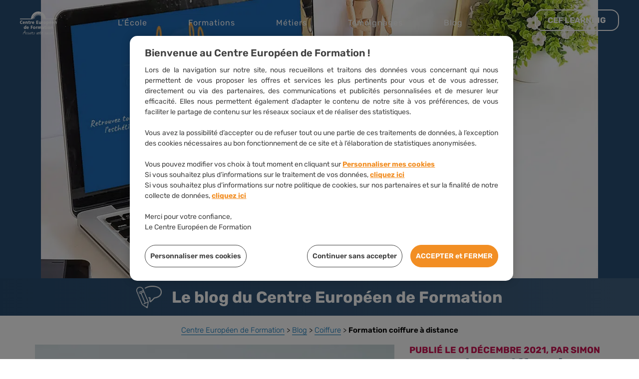

--- FILE ---
content_type: text/html
request_url: https://www.centre-europeen-formation.fr/blog/coiffure/formation-coiffure-a-distance/
body_size: 50223
content:
<!DOCTYPE html>
<html lang="fr-FR">
<head>
	<meta http-equiv="X-UA-Compatible" content="IE=edge" />
	<meta charset="UTF-8">
<script type="text/javascript">
/* <![CDATA[ */
var gform;gform||(document.addEventListener("gform_main_scripts_loaded",function(){gform.scriptsLoaded=!0}),document.addEventListener("gform/theme/scripts_loaded",function(){gform.themeScriptsLoaded=!0}),window.addEventListener("DOMContentLoaded",function(){gform.domLoaded=!0}),gform={domLoaded:!1,scriptsLoaded:!1,themeScriptsLoaded:!1,isFormEditor:()=>"function"==typeof InitializeEditor,callIfLoaded:function(o){return!(!gform.domLoaded||!gform.scriptsLoaded||!gform.themeScriptsLoaded&&!gform.isFormEditor()||(gform.isFormEditor()&&console.warn("The use of gform.initializeOnLoaded() is deprecated in the form editor context and will be removed in Gravity Forms 3.1."),o(),0))},initializeOnLoaded:function(o){gform.callIfLoaded(o)||(document.addEventListener("gform_main_scripts_loaded",()=>{gform.scriptsLoaded=!0,gform.callIfLoaded(o)}),document.addEventListener("gform/theme/scripts_loaded",()=>{gform.themeScriptsLoaded=!0,gform.callIfLoaded(o)}),window.addEventListener("DOMContentLoaded",()=>{gform.domLoaded=!0,gform.callIfLoaded(o)}))},hooks:{action:{},filter:{}},addAction:function(o,r,e,t){gform.addHook("action",o,r,e,t)},addFilter:function(o,r,e,t){gform.addHook("filter",o,r,e,t)},doAction:function(o){gform.doHook("action",o,arguments)},applyFilters:function(o){return gform.doHook("filter",o,arguments)},removeAction:function(o,r){gform.removeHook("action",o,r)},removeFilter:function(o,r,e){gform.removeHook("filter",o,r,e)},addHook:function(o,r,e,t,n){null==gform.hooks[o][r]&&(gform.hooks[o][r]=[]);var d=gform.hooks[o][r];null==n&&(n=r+"_"+d.length),gform.hooks[o][r].push({tag:n,callable:e,priority:t=null==t?10:t})},doHook:function(r,o,e){var t;if(e=Array.prototype.slice.call(e,1),null!=gform.hooks[r][o]&&((o=gform.hooks[r][o]).sort(function(o,r){return o.priority-r.priority}),o.forEach(function(o){"function"!=typeof(t=o.callable)&&(t=window[t]),"action"==r?t.apply(null,e):e[0]=t.apply(null,e)})),"filter"==r)return e[0]},removeHook:function(o,r,t,n){var e;null!=gform.hooks[o][r]&&(e=(e=gform.hooks[o][r]).filter(function(o,r,e){return!!(null!=n&&n!=o.tag||null!=t&&t!=o.priority)}),gform.hooks[o][r]=e)}});
/* ]]> */
</script>

	<meta name="viewport" content="width=device-width, initial-scale=1, shrink-to-fit=no">
	<link rel="profile" href="http://gmpg.org/xfn/11">
	<meta name="google-site-verification" content="6RDt6VcQEZvdXWng4RNFEsL4SrXtjc0hSIxMT97FNAo" />
	<link rel="apple-touch-icon" sizes="57x57" href="/apple-icon-57x57.png">
	<link rel="apple-touch-icon" sizes="60x60" href="/apple-icon-60x60.png">
	<link rel="apple-touch-icon" sizes="72x72" href="/apple-icon-72x72.png">
	<link rel="apple-touch-icon" sizes="76x76" href="/apple-icon-76x76.png">
	<link rel="apple-touch-icon" sizes="114x114" href="/apple-icon-114x114.png">
	<link rel="apple-touch-icon" sizes="120x120" href="/apple-icon-120x120.png">
	<link rel="apple-touch-icon" sizes="144x144" href="/apple-icon-144x144.png">
	<link rel="apple-touch-icon" sizes="152x152" href="/apple-icon-152x152.png">
	<link rel="apple-touch-icon" sizes="180x180" href="/apple-icon-180x180.png">
	<link rel="icon" type="image/png" sizes="192x192"  href="/android-icon-192x192.png">
	<link rel="icon" type="image/png" sizes="32x32" href="/favicon-32x32.png">
	<link rel="icon" type="image/png" sizes="96x96" href="/favicon-96x96.png">
	<link rel="icon" type="image/png" sizes="16x16" href="/favicon-16x16.png">
	<link rel="manifest" href="/manifest.json">
	<meta name="msapplication-TileColor" content="#ffffff">
	<meta name="msapplication-TileImage" content="/ms-icon-144x144.png">
	<meta name="theme-color" content="#ffffff">

	<!-- Preload des JS -->
<link rel="preload" href="/wp-includes/js/jquery/jquery.min.js?ver=3.7.1" as="script">
<link rel="preload" href="/wp-includes/js/jquery/jquery-migrate.min.js?ver=3.4.1" as="script">
<link rel="preload" as="image" href="https://www.centre-europeen-formation.fr/wp-content/uploads/2025/05/visuel-hp-etudiante-2025.png.webp" type="image/webp">
<meta name='robots' content='index, follow, max-image-preview:large, max-snippet:-1, max-video-preview:-1' />
	<style></style>
	
	<!-- This site is optimized with the Yoast SEO plugin v26.7 - https://yoast.com/wordpress/plugins/seo/ -->
	<title>Formation coiffure à distance : les avantages</title>
<link data-rocket-prefetch href="https://www.googletagmanager.com" rel="dns-prefetch">
<link data-rocket-prefetch href="https://api-matomo.centre-europeen-formation.fr" rel="dns-prefetch">
<link data-rocket-prefetch href="https://s.go-mpulse.net" rel="dns-prefetch">
<link data-rocket-prefetch href="https://cdn.cookielaw.org" rel="dns-prefetch">
<link data-rocket-prefetch href="https://try.abtasty.com" rel="dns-prefetch">
<link crossorigin data-rocket-preload as="font" href="https://www.centre-europeen-formation.fr/wp-content/themes/cef/fonts/rubik/woff2/rubik-v20-latin-regular.woff2" rel="preload">
<style id="wpr-usedcss">img:is([sizes=auto i],[sizes^="auto," i]){contain-intrinsic-size:3000px 1500px}img.emoji{display:inline!important;border:none!important;box-shadow:none!important;height:1em!important;width:1em!important;margin:0 .07em!important;vertical-align:-.1em!important;background:0 0!important;padding:0!important}:where(.wp-block-button__link){border-radius:9999px;box-shadow:none;padding:calc(.667em + 2px) calc(1.333em + 2px);text-decoration:none}:root :where(.wp-block-button .wp-block-button__link.is-style-outline),:root :where(.wp-block-button.is-style-outline>.wp-block-button__link){border:2px solid;padding:.667em 1.333em}:root :where(.wp-block-button .wp-block-button__link.is-style-outline:not(.has-text-color)),:root :where(.wp-block-button.is-style-outline>.wp-block-button__link:not(.has-text-color)){color:currentColor}:root :where(.wp-block-button .wp-block-button__link.is-style-outline:not(.has-background)),:root :where(.wp-block-button.is-style-outline>.wp-block-button__link:not(.has-background)){background-color:initial;background-image:none}:where(.wp-block-calendar table:not(.has-background) th){background:#ddd}:where(.wp-block-columns){margin-bottom:1.75em}:where(.wp-block-columns.has-background){padding:1.25em 2.375em}:where(.wp-block-post-comments input[type=submit]){border:none}:where(.wp-block-cover-image:not(.has-text-color)),:where(.wp-block-cover:not(.has-text-color)){color:#fff}:where(.wp-block-cover-image.is-light:not(.has-text-color)),:where(.wp-block-cover.is-light:not(.has-text-color)){color:#000}:root :where(.wp-block-cover h1:not(.has-text-color)),:root :where(.wp-block-cover h2:not(.has-text-color)),:root :where(.wp-block-cover h3:not(.has-text-color)),:root :where(.wp-block-cover h4:not(.has-text-color)),:root :where(.wp-block-cover h5:not(.has-text-color)),:root :where(.wp-block-cover h6:not(.has-text-color)),:root :where(.wp-block-cover p:not(.has-text-color)){color:inherit}:where(.wp-block-file){margin-bottom:1.5em}:where(.wp-block-file__button){border-radius:2em;display:inline-block;padding:.5em 1em}:where(.wp-block-file__button):is(a):active,:where(.wp-block-file__button):is(a):focus,:where(.wp-block-file__button):is(a):hover,:where(.wp-block-file__button):is(a):visited{box-shadow:none;color:#fff;opacity:.85;text-decoration:none}:where(.wp-block-group.wp-block-group-is-layout-constrained){position:relative}:root :where(.wp-block-image.is-style-rounded img,.wp-block-image .is-style-rounded img){border-radius:9999px}:where(.wp-block-latest-comments:not([style*=line-height] .wp-block-latest-comments__comment)){line-height:1.1}:where(.wp-block-latest-comments:not([style*=line-height] .wp-block-latest-comments__comment-excerpt p)){line-height:1.8}:root :where(.wp-block-latest-posts.is-grid){padding:0}:root :where(.wp-block-latest-posts.wp-block-latest-posts__list){padding-left:0}ol,ul{box-sizing:border-box}:root :where(.wp-block-list.has-background){padding:1.25em 2.375em}:where(.wp-block-navigation.has-background .wp-block-navigation-item a:not(.wp-element-button)),:where(.wp-block-navigation.has-background .wp-block-navigation-submenu a:not(.wp-element-button)){padding:.5em 1em}:where(.wp-block-navigation .wp-block-navigation__submenu-container .wp-block-navigation-item a:not(.wp-element-button)),:where(.wp-block-navigation .wp-block-navigation__submenu-container .wp-block-navigation-submenu a:not(.wp-element-button)),:where(.wp-block-navigation .wp-block-navigation__submenu-container .wp-block-navigation-submenu button.wp-block-navigation-item__content),:where(.wp-block-navigation .wp-block-navigation__submenu-container .wp-block-pages-list__item button.wp-block-navigation-item__content){padding:.5em 1em}:root :where(p.has-background){padding:1.25em 2.375em}:where(p.has-text-color:not(.has-link-color)) a{color:inherit}:where(.wp-block-post-comments-form) input:not([type=submit]),:where(.wp-block-post-comments-form) textarea{border:1px solid #949494;font-family:inherit;font-size:1em}:where(.wp-block-post-comments-form) input:where(:not([type=submit]):not([type=checkbox])),:where(.wp-block-post-comments-form) textarea{padding:calc(.667em + 2px)}:where(.wp-block-post-excerpt){box-sizing:border-box;margin-bottom:var(--wp--style--block-gap);margin-top:var(--wp--style--block-gap)}.wp-block-post-excerpt__more-link{display:inline-block}.wp-block-post-title{box-sizing:border-box}.wp-block-post-title{word-break:break-word}.wp-block-post-title :where(a){display:inline-block;font-family:inherit;font-size:inherit;font-style:inherit;font-weight:inherit;letter-spacing:inherit;line-height:inherit;text-decoration:inherit}:where(.wp-block-preformatted.has-background){padding:1.25em 2.375em}:where(.wp-block-search__button){border:1px solid #ccc;padding:6px 10px}:where(.wp-block-search__input){font-family:inherit;font-size:inherit;font-style:inherit;font-weight:inherit;letter-spacing:inherit;line-height:inherit;text-transform:inherit}:where(.wp-block-search__button-inside .wp-block-search__inside-wrapper){border:1px solid #949494;box-sizing:border-box;padding:4px}:where(.wp-block-search__button-inside .wp-block-search__inside-wrapper) .wp-block-search__input{border:none;border-radius:0;padding:0 4px}:where(.wp-block-search__button-inside .wp-block-search__inside-wrapper) .wp-block-search__input:focus{outline:0}:where(.wp-block-search__button-inside .wp-block-search__inside-wrapper) :where(.wp-block-search__button){padding:4px 8px}:root :where(.wp-block-separator.is-style-dots){height:auto;line-height:1;text-align:center}:root :where(.wp-block-separator.is-style-dots):before{color:currentColor;content:"···";font-family:serif;font-size:1.5em;letter-spacing:2em;padding-left:2em}:root :where(.wp-block-site-logo.is-style-rounded){border-radius:9999px}:where(.wp-block-social-links:not(.is-style-logos-only)) .wp-social-link{background-color:#f0f0f0;color:#444}:where(.wp-block-social-links:not(.is-style-logos-only)) .wp-social-link-amazon{background-color:#f90;color:#fff}:where(.wp-block-social-links:not(.is-style-logos-only)) .wp-social-link-bandcamp{background-color:#1ea0c3;color:#fff}:where(.wp-block-social-links:not(.is-style-logos-only)) .wp-social-link-behance{background-color:#0757fe;color:#fff}:where(.wp-block-social-links:not(.is-style-logos-only)) .wp-social-link-bluesky{background-color:#0a7aff;color:#fff}:where(.wp-block-social-links:not(.is-style-logos-only)) .wp-social-link-codepen{background-color:#1e1f26;color:#fff}:where(.wp-block-social-links:not(.is-style-logos-only)) .wp-social-link-deviantart{background-color:#02e49b;color:#fff}:where(.wp-block-social-links:not(.is-style-logos-only)) .wp-social-link-discord{background-color:#5865f2;color:#fff}:where(.wp-block-social-links:not(.is-style-logos-only)) .wp-social-link-dribbble{background-color:#e94c89;color:#fff}:where(.wp-block-social-links:not(.is-style-logos-only)) .wp-social-link-dropbox{background-color:#4280ff;color:#fff}:where(.wp-block-social-links:not(.is-style-logos-only)) .wp-social-link-etsy{background-color:#f45800;color:#fff}:where(.wp-block-social-links:not(.is-style-logos-only)) .wp-social-link-facebook{background-color:#0866ff;color:#fff}:where(.wp-block-social-links:not(.is-style-logos-only)) .wp-social-link-fivehundredpx{background-color:#000;color:#fff}:where(.wp-block-social-links:not(.is-style-logos-only)) .wp-social-link-flickr{background-color:#0461dd;color:#fff}:where(.wp-block-social-links:not(.is-style-logos-only)) .wp-social-link-foursquare{background-color:#e65678;color:#fff}:where(.wp-block-social-links:not(.is-style-logos-only)) .wp-social-link-github{background-color:#24292d;color:#fff}:where(.wp-block-social-links:not(.is-style-logos-only)) .wp-social-link-goodreads{background-color:#eceadd;color:#382110}:where(.wp-block-social-links:not(.is-style-logos-only)) .wp-social-link-google{background-color:#ea4434;color:#fff}:where(.wp-block-social-links:not(.is-style-logos-only)) .wp-social-link-gravatar{background-color:#1d4fc4;color:#fff}:where(.wp-block-social-links:not(.is-style-logos-only)) .wp-social-link-instagram{background-color:#f00075;color:#fff}:where(.wp-block-social-links:not(.is-style-logos-only)) .wp-social-link-lastfm{background-color:#e21b24;color:#fff}:where(.wp-block-social-links:not(.is-style-logos-only)) .wp-social-link-linkedin{background-color:#0d66c2;color:#fff}:where(.wp-block-social-links:not(.is-style-logos-only)) .wp-social-link-mastodon{background-color:#3288d4;color:#fff}:where(.wp-block-social-links:not(.is-style-logos-only)) .wp-social-link-medium{background-color:#000;color:#fff}:where(.wp-block-social-links:not(.is-style-logos-only)) .wp-social-link-meetup{background-color:#f6405f;color:#fff}:where(.wp-block-social-links:not(.is-style-logos-only)) .wp-social-link-patreon{background-color:#000;color:#fff}:where(.wp-block-social-links:not(.is-style-logos-only)) .wp-social-link-pinterest{background-color:#e60122;color:#fff}:where(.wp-block-social-links:not(.is-style-logos-only)) .wp-social-link-pocket{background-color:#ef4155;color:#fff}:where(.wp-block-social-links:not(.is-style-logos-only)) .wp-social-link-reddit{background-color:#ff4500;color:#fff}:where(.wp-block-social-links:not(.is-style-logos-only)) .wp-social-link-skype{background-color:#0478d7;color:#fff}:where(.wp-block-social-links:not(.is-style-logos-only)) .wp-social-link-snapchat{background-color:#fefc00;color:#fff;stroke:#000}:where(.wp-block-social-links:not(.is-style-logos-only)) .wp-social-link-soundcloud{background-color:#ff5600;color:#fff}:where(.wp-block-social-links:not(.is-style-logos-only)) .wp-social-link-spotify{background-color:#1bd760;color:#fff}:where(.wp-block-social-links:not(.is-style-logos-only)) .wp-social-link-telegram{background-color:#2aabee;color:#fff}:where(.wp-block-social-links:not(.is-style-logos-only)) .wp-social-link-threads{background-color:#000;color:#fff}:where(.wp-block-social-links:not(.is-style-logos-only)) .wp-social-link-tiktok{background-color:#000;color:#fff}:where(.wp-block-social-links:not(.is-style-logos-only)) .wp-social-link-tumblr{background-color:#011835;color:#fff}:where(.wp-block-social-links:not(.is-style-logos-only)) .wp-social-link-twitch{background-color:#6440a4;color:#fff}:where(.wp-block-social-links:not(.is-style-logos-only)) .wp-social-link-twitter{background-color:#1da1f2;color:#fff}:where(.wp-block-social-links:not(.is-style-logos-only)) .wp-social-link-vimeo{background-color:#1eb7ea;color:#fff}:where(.wp-block-social-links:not(.is-style-logos-only)) .wp-social-link-vk{background-color:#4680c2;color:#fff}:where(.wp-block-social-links:not(.is-style-logos-only)) .wp-social-link-wordpress{background-color:#3499cd;color:#fff}:where(.wp-block-social-links:not(.is-style-logos-only)) .wp-social-link-whatsapp{background-color:#25d366;color:#fff}:where(.wp-block-social-links:not(.is-style-logos-only)) .wp-social-link-x{background-color:#000;color:#fff}:where(.wp-block-social-links:not(.is-style-logos-only)) .wp-social-link-yelp{background-color:#d32422;color:#fff}:where(.wp-block-social-links:not(.is-style-logos-only)) .wp-social-link-youtube{background-color:red;color:#fff}:where(.wp-block-social-links.is-style-logos-only) .wp-social-link{background:0 0}:where(.wp-block-social-links.is-style-logos-only) .wp-social-link svg{height:1.25em;width:1.25em}:where(.wp-block-social-links.is-style-logos-only) .wp-social-link-amazon{color:#f90}:where(.wp-block-social-links.is-style-logos-only) .wp-social-link-bandcamp{color:#1ea0c3}:where(.wp-block-social-links.is-style-logos-only) .wp-social-link-behance{color:#0757fe}:where(.wp-block-social-links.is-style-logos-only) .wp-social-link-bluesky{color:#0a7aff}:where(.wp-block-social-links.is-style-logos-only) .wp-social-link-codepen{color:#1e1f26}:where(.wp-block-social-links.is-style-logos-only) .wp-social-link-deviantart{color:#02e49b}:where(.wp-block-social-links.is-style-logos-only) .wp-social-link-discord{color:#5865f2}:where(.wp-block-social-links.is-style-logos-only) .wp-social-link-dribbble{color:#e94c89}:where(.wp-block-social-links.is-style-logos-only) .wp-social-link-dropbox{color:#4280ff}:where(.wp-block-social-links.is-style-logos-only) .wp-social-link-etsy{color:#f45800}:where(.wp-block-social-links.is-style-logos-only) .wp-social-link-facebook{color:#0866ff}:where(.wp-block-social-links.is-style-logos-only) .wp-social-link-fivehundredpx{color:#000}:where(.wp-block-social-links.is-style-logos-only) .wp-social-link-flickr{color:#0461dd}:where(.wp-block-social-links.is-style-logos-only) .wp-social-link-foursquare{color:#e65678}:where(.wp-block-social-links.is-style-logos-only) .wp-social-link-github{color:#24292d}:where(.wp-block-social-links.is-style-logos-only) .wp-social-link-goodreads{color:#382110}:where(.wp-block-social-links.is-style-logos-only) .wp-social-link-google{color:#ea4434}:where(.wp-block-social-links.is-style-logos-only) .wp-social-link-gravatar{color:#1d4fc4}:where(.wp-block-social-links.is-style-logos-only) .wp-social-link-instagram{color:#f00075}:where(.wp-block-social-links.is-style-logos-only) .wp-social-link-lastfm{color:#e21b24}:where(.wp-block-social-links.is-style-logos-only) .wp-social-link-linkedin{color:#0d66c2}:where(.wp-block-social-links.is-style-logos-only) .wp-social-link-mastodon{color:#3288d4}:where(.wp-block-social-links.is-style-logos-only) .wp-social-link-medium{color:#000}:where(.wp-block-social-links.is-style-logos-only) .wp-social-link-meetup{color:#f6405f}:where(.wp-block-social-links.is-style-logos-only) .wp-social-link-patreon{color:#000}:where(.wp-block-social-links.is-style-logos-only) .wp-social-link-pinterest{color:#e60122}:where(.wp-block-social-links.is-style-logos-only) .wp-social-link-pocket{color:#ef4155}:where(.wp-block-social-links.is-style-logos-only) .wp-social-link-reddit{color:#ff4500}:where(.wp-block-social-links.is-style-logos-only) .wp-social-link-skype{color:#0478d7}:where(.wp-block-social-links.is-style-logos-only) .wp-social-link-snapchat{color:#fff;stroke:#000}:where(.wp-block-social-links.is-style-logos-only) .wp-social-link-soundcloud{color:#ff5600}:where(.wp-block-social-links.is-style-logos-only) .wp-social-link-spotify{color:#1bd760}:where(.wp-block-social-links.is-style-logos-only) .wp-social-link-telegram{color:#2aabee}:where(.wp-block-social-links.is-style-logos-only) .wp-social-link-threads{color:#000}:where(.wp-block-social-links.is-style-logos-only) .wp-social-link-tiktok{color:#000}:where(.wp-block-social-links.is-style-logos-only) .wp-social-link-tumblr{color:#011835}:where(.wp-block-social-links.is-style-logos-only) .wp-social-link-twitch{color:#6440a4}:where(.wp-block-social-links.is-style-logos-only) .wp-social-link-twitter{color:#1da1f2}:where(.wp-block-social-links.is-style-logos-only) .wp-social-link-vimeo{color:#1eb7ea}:where(.wp-block-social-links.is-style-logos-only) .wp-social-link-vk{color:#4680c2}:where(.wp-block-social-links.is-style-logos-only) .wp-social-link-whatsapp{color:#25d366}:where(.wp-block-social-links.is-style-logos-only) .wp-social-link-wordpress{color:#3499cd}:where(.wp-block-social-links.is-style-logos-only) .wp-social-link-x{color:#000}:where(.wp-block-social-links.is-style-logos-only) .wp-social-link-yelp{color:#d32422}:where(.wp-block-social-links.is-style-logos-only) .wp-social-link-youtube{color:red}:root :where(.wp-block-social-links .wp-social-link a){padding:.25em}:root :where(.wp-block-social-links.is-style-logos-only .wp-social-link a){padding:0}:root :where(.wp-block-social-links.is-style-pill-shape .wp-social-link a){padding-left:.6666666667em;padding-right:.6666666667em}:root :where(.wp-block-tag-cloud.is-style-outline){display:flex;flex-wrap:wrap;gap:1ch}:root :where(.wp-block-tag-cloud.is-style-outline a){border:1px solid;font-size:unset!important;margin-right:0;padding:1ch 2ch;text-decoration:none!important}:root :where(.wp-block-table-of-contents){box-sizing:border-box}:where(.wp-block-term-description){box-sizing:border-box;margin-bottom:var(--wp--style--block-gap);margin-top:var(--wp--style--block-gap)}:where(pre.wp-block-verse){font-family:inherit}.entry-content{counter-reset:footnotes}:root{--wp--preset--font-size--normal:16px;--wp--preset--font-size--huge:42px}.screen-reader-text{border:0;clip-path:inset(50%);height:1px;margin:-1px;overflow:hidden;padding:0;position:absolute;width:1px;word-wrap:normal!important}.screen-reader-text:focus{background-color:#ddd;clip-path:none;color:#444;display:block;font-size:1em;height:auto;left:5px;line-height:normal;padding:15px 23px 14px;text-decoration:none;top:5px;width:auto;z-index:100000}html :where(.has-border-color){border-style:solid}html :where([style*=border-top-color]){border-top-style:solid}html :where([style*=border-right-color]){border-right-style:solid}html :where([style*=border-bottom-color]){border-bottom-style:solid}html :where([style*=border-left-color]){border-left-style:solid}html :where([style*=border-width]){border-style:solid}html :where([style*=border-top-width]){border-top-style:solid}html :where([style*=border-right-width]){border-right-style:solid}html :where([style*=border-bottom-width]){border-bottom-style:solid}html :where([style*=border-left-width]){border-left-style:solid}html :where(img[class*=wp-image-]){height:auto;max-width:100%}:where(figure){margin:0 0 1em}html :where(.is-position-sticky){--wp-admin--admin-bar--position-offset:var(--wp-admin--admin-bar--height,0px)}@media screen and (max-width:600px){html :where(.is-position-sticky){--wp-admin--admin-bar--position-offset:0px}}:root{--wp--preset--aspect-ratio--square:1;--wp--preset--aspect-ratio--4-3:4/3;--wp--preset--aspect-ratio--3-4:3/4;--wp--preset--aspect-ratio--3-2:3/2;--wp--preset--aspect-ratio--2-3:2/3;--wp--preset--aspect-ratio--16-9:16/9;--wp--preset--aspect-ratio--9-16:9/16;--wp--preset--color--black:#000000;--wp--preset--color--cyan-bluish-gray:#abb8c3;--wp--preset--color--white:#ffffff;--wp--preset--color--pale-pink:#f78da7;--wp--preset--color--vivid-red:#cf2e2e;--wp--preset--color--luminous-vivid-orange:#ff6900;--wp--preset--color--luminous-vivid-amber:#fcb900;--wp--preset--color--light-green-cyan:#7bdcb5;--wp--preset--color--vivid-green-cyan:#00d084;--wp--preset--color--pale-cyan-blue:#8ed1fc;--wp--preset--color--vivid-cyan-blue:#0693e3;--wp--preset--color--vivid-purple:#9b51e0;--wp--preset--gradient--vivid-cyan-blue-to-vivid-purple:linear-gradient(135deg,rgba(6, 147, 227, 1) 0%,rgb(155, 81, 224) 100%);--wp--preset--gradient--light-green-cyan-to-vivid-green-cyan:linear-gradient(135deg,rgb(122, 220, 180) 0%,rgb(0, 208, 130) 100%);--wp--preset--gradient--luminous-vivid-amber-to-luminous-vivid-orange:linear-gradient(135deg,rgba(252, 185, 0, 1) 0%,rgba(255, 105, 0, 1) 100%);--wp--preset--gradient--luminous-vivid-orange-to-vivid-red:linear-gradient(135deg,rgba(255, 105, 0, 1) 0%,rgb(207, 46, 46) 100%);--wp--preset--gradient--very-light-gray-to-cyan-bluish-gray:linear-gradient(135deg,rgb(238, 238, 238) 0%,rgb(169, 184, 195) 100%);--wp--preset--gradient--cool-to-warm-spectrum:linear-gradient(135deg,rgb(74, 234, 220) 0%,rgb(151, 120, 209) 20%,rgb(207, 42, 186) 40%,rgb(238, 44, 130) 60%,rgb(251, 105, 98) 80%,rgb(254, 248, 76) 100%);--wp--preset--gradient--blush-light-purple:linear-gradient(135deg,rgb(255, 206, 236) 0%,rgb(152, 150, 240) 100%);--wp--preset--gradient--blush-bordeaux:linear-gradient(135deg,rgb(254, 205, 165) 0%,rgb(254, 45, 45) 50%,rgb(107, 0, 62) 100%);--wp--preset--gradient--luminous-dusk:linear-gradient(135deg,rgb(255, 203, 112) 0%,rgb(199, 81, 192) 50%,rgb(65, 88, 208) 100%);--wp--preset--gradient--pale-ocean:linear-gradient(135deg,rgb(255, 245, 203) 0%,rgb(182, 227, 212) 50%,rgb(51, 167, 181) 100%);--wp--preset--gradient--electric-grass:linear-gradient(135deg,rgb(202, 248, 128) 0%,rgb(113, 206, 126) 100%);--wp--preset--gradient--midnight:linear-gradient(135deg,rgb(2, 3, 129) 0%,rgb(40, 116, 252) 100%);--wp--preset--gradient--primary-to-secondary:linear-gradient(135deg, rgba(255, 0, 0, .8) 0%, rgba(255, 0, 0, 0) 100%);--wp--preset--font-size--small:13px;--wp--preset--font-size--medium:20px;--wp--preset--font-size--large:36px;--wp--preset--font-size--x-large:42px;--wp--preset--spacing--20:0.44rem;--wp--preset--spacing--30:0.67rem;--wp--preset--spacing--40:1rem;--wp--preset--spacing--50:1.5rem;--wp--preset--spacing--60:2.25rem;--wp--preset--spacing--70:3.38rem;--wp--preset--spacing--80:5.06rem;--wp--preset--shadow--natural:6px 6px 9px rgba(0, 0, 0, .2);--wp--preset--shadow--deep:12px 12px 50px rgba(0, 0, 0, .4);--wp--preset--shadow--sharp:6px 6px 0px rgba(0, 0, 0, .2);--wp--preset--shadow--outlined:6px 6px 0px -3px rgba(255, 255, 255, 1),6px 6px rgba(0, 0, 0, 1);--wp--preset--shadow--crisp:6px 6px 0px rgba(0, 0, 0, 1)}:where(.is-layout-flex){gap:.5em}:where(.is-layout-grid){gap:.5em}:where(.wp-block-post-template.is-layout-flex){gap:1.25em}:where(.wp-block-post-template.is-layout-grid){gap:1.25em}:where(.wp-block-columns.is-layout-flex){gap:2em}:where(.wp-block-columns.is-layout-grid){gap:2em}:root :where(.wp-block-pullquote){font-size:1.5em;line-height:1.6}.wpa-alt,.wpa-ld{display:inline-block;position:relative}.wpa-focusable:focus{outline:solid 1px;outline-offset:1px}.wpa-ld .longdesc{position:absolute;width:100%;height:100%;top:0;overflow-y:scroll;box-sizing:border-box;background:rgba(255,255,255,.92);color:#111;padding:46px 1rem 1rem;text-align:start}.wpa-ld .longdesc,.wpa-ld .longdesc p{font-size:clamp( 16px, 1rem, 24px )}.wpa-ld .longdesc-link{position:absolute;display:inline-block;right:3px;bottom:3px;color:#000;background:rgba(255,255,255,.92);font-size:clamp( 14px, .875rem, 20px );padding:2px;border-radius:3px}.wpa-alt .wpa-alt-text{position:absolute;width:calc(100% - 2em);height:fit-content;bottom:0;box-sizing:border-box;background:rgba(255,255,255,.92);padding:1rem;margin:1rem;border-radius:15px;box-shadow:0 0 6px #333;text-align:start;z-index:10;font-size:clamp( 16px, 1rem, 24px );line-height:1.5;color:#111}.rtl .wpa-alt .wpa-alt-text,.rtl .wpa-ld .longdesc{text-align:right}.wpa-alt a.wpa-toggle,.wpa-alt button.wpa-toggle,.wpa-ld a.wpa-toggle,.wpa-ld button.wpa-toggle,button.wpa-video{all:unset;background:#111;display:block;color:#fff;border-radius:32px!important;height:28px!important;width:28px!important;display:flex!important;align-items:center;justify-content:center;position:absolute!important;z-index:10;padding:4px!important;border:1px solid currentColor!important}.wpa-alt button{font-family:monospace!important;font-size:clamp( 14px,.875rem,20px )!important}.wpa-alt button.wpa-toggle:active,.wpa-ld button.wpa-toggle:active{background:#f6f6f6;color:#111}.wpa-alt button.wpa-toggle,.wpa-ld button.wpa-toggle,button.wpa-video{top:4px;left:4px}.wpa-alt button.wpa-toggle:focus,.wpa-alt button.wpa-toggle:hover,.wpa-ld button.wpa-toggle:focus,.wpa-ld button.wpa-toggle:hover,button.wpa-video:focus,button.wpa-video:hover{outline:currentColor solid 2px;outline-offset:1px}button.wpa-video[aria-pressed=true] .dashicons::before{content:"\f522"/''}.wpa-alt button.wpa-toggle[aria-expanded=true],.wpa-ld button.wpa-toggle[aria-expanded=true]{color:#111;background:#f6f6f6}.wpa-alt button:focus,.wpa-alt button:hover,.wpa-ld button:focus,.wpa-ld button:hover{cursor:pointer}.wpa-alt .wpa-ld button{left:46px}:root{--admin-bar-top:7px}div.sib-sms-field{display:inline-block;position:relative;width:100%}.sib-sms-field .sib-country-block{position:absolute;right:auto;left:0;top:0;bottom:0;padding:1px;-webkit-box-sizing:border-box;-moz-box-sizing:border-box;box-sizing:border-box}.sib-sms-field ul.sib-country-list{position:absolute;z-index:2;list-style:none;text-align:left;padding:0;margin:0 0 0 -1px;box-shadow:rgba(0,0,0,.2) 1px 1px 4px;background-color:#fff;border:1px solid #ccc;white-space:nowrap;max-height:150px;overflow-y:scroll;overflow-x:hidden;top:50px;width:250px}.sib-sms-field .sib-sms{padding-right:6px;padding-left:52px;margin-left:0;position:relative;z-index:0;margin-top:0!important;margin-bottom:0!important;margin-right:0}.sib-multi-lists.sib_error{color:#a94442}a.ljoptimizer,span.ljoptimizer{cursor:pointer}header.single-header{background-color:transparent;margin-top:0!important}.header-menu-ia a:hover{color:#0f89cb!important}img,legend{border:0}legend{padding:0}textarea{overflow:auto}#content[tabindex="-1"]:focus,a:active,a:hover{outline:0}.comment-content:after,.entry-content:after,h1,h2,h3{clear:both}.widget select,iframe,img,object{max-width:100%}html{font-family:sans-serif;-webkit-text-size-adjust:100%;-ms-text-size-adjust:100%;box-sizing:border-box}body{margin:0;background:#fff}article,aside,footer,header,main,menu,nav,section{display:block}canvas,progress,video{display:inline-block;vertical-align:baseline}[hidden],template{display:none}a{background-color:transparent;color:#0070b8}b,optgroup,strong{font-weight:700}i{font-style:italic}h1{font-size:2em;margin:.67em 0;line-height:1em}small{font-size:80%}img{height:auto}svg:not(:root){overflow:hidden}code{font-family:monospace,monospace;font-size:1em}button,input,optgroup,select,textarea{font:inherit;margin:0}button{overflow:visible}button,select{text-transform:none}button,html input[type=button],input[type=submit]{-webkit-appearance:button;cursor:pointer}button[disabled],html input[disabled]{cursor:default}button::-moz-focus-inner,input::-moz-focus-inner{border:0;padding:0}input[type=checkbox],input[type=radio]{box-sizing:border-box;padding:0}input[type=number]::-webkit-inner-spin-button,input[type=number]::-webkit-outer-spin-button{height:auto}input[type=search]::-webkit-search-cancel-button,input[type=search]::-webkit-search-decoration{-webkit-appearance:none}fieldset{border:1px solid silver;margin:0 2px;padding:.35em .625em .75em}textarea{width:100%}body,button,input,optgroup,select,textarea{color:#404040;line-height:1.5em}p{margin-bottom:1em}address{margin:0 0 1.5em}code,var{font-family:Monaco,Consolas,"Andale Mono","DejaVu Sans Mono",monospace;font-size:15px;font-size:.9375rem}*,:after,:before{box-sizing:inherit}ol,ul{margin:0 0 .5em .8em;padding:0 0 1em .5em}ul{list-style:disc}ol{list-style:decimal}li>ol,li>ul{margin-bottom:0;margin-left:1.5em}table{border-collapse:collapse;border-spacing:0;margin:0 0 1.5em;width:100%}button,input[type=button],input[type=submit]{border:1px solid;border-color:#ccc #ccc #bbb;border-radius:3px;background:#e6e6e6;color:rgba(0,0,0,.8);font-size:12px;font-size:.75rem;line-height:1;padding:.6em 1em .4em}button:hover,input[type=button]:hover,input[type=submit]:hover{border-color:#ccc #bbb #aaa}button:active,button:focus,input[type=button]:active,input[type=button]:focus,input[type=submit]:active,input[type=submit]:focus{border-color:#aaa #bbb #bbb}input[type=color],input[type=date],input[type=email],input[type=number],input[type=password],input[type=search],input[type=tel],input[type=text],input[type=url],textarea{color:#666;border:1px solid #ccc;border-radius:3px;padding:3px}input[type=color]:focus,input[type=date]:focus,input[type=email]:focus,input[type=number]:focus,input[type=password]:focus,input[type=search]:focus,input[type=tel]:focus,input[type=text]:focus,input[type=url]:focus,textarea:focus{color:#111}select{border:1px solid #ccc}a:active,a:focus,a:hover{color:#191970}a:focus{outline:dotted thin}.screen-reader-text{clip:rect(1px,1px,1px,1px);position:absolute!important;height:1px;width:1px;overflow:hidden;word-wrap:normal!important}.screen-reader-text:focus{background-color:#f1f1f1;border-radius:3px;box-shadow:0 0 2px 2px rgba(0,0,0,.6);clip:auto!important;color:#21759b;display:block;font-size:14px;font-size:.875rem;font-weight:700;height:auto;left:5px;line-height:normal;padding:15px 23px 14px;text-decoration:none;top:5px;width:auto;z-index:100000}.hentry,.widget{margin:0 0 1.5em}.comment-content:after,.comment-content:before,.entry-content:after,.entry-content:before{display:table;table-layout:fixed}.entry-content{margin:1.5em 0 0}.comment-content a{word-wrap:break-word}@font-face{font-family:Rubik;src:url("https://www.centre-europeen-formation.fr/wp-content/themes/cef/fonts/rubik/woff2/rubik-v20-latin-regular.woff2") format("woff2");font-weight:400;font-style:normal;font-display:swap}@font-face{font-family:Rubik;src:url("https://www.centre-europeen-formation.fr/wp-content/themes/cef/fonts/rubik/woff2/rubik-v20-latin-italic.woff2") format("woff2");font-weight:400;font-style:italic;font-display:swap}@font-face{font-family:Rubik;src:url("https://www.centre-europeen-formation.fr/wp-content/themes/cef/fonts/rubik/woff2/rubik-v20-latin-700.woff2") format("woff2");font-weight:700;font-style:normal;font-display:swap}@font-face{font-family:Rubik;src:url("https://www.centre-europeen-formation.fr/wp-content/themes/cef/fonts/rubik/woff2/rubik-v20-latin-300.woff2") format("woff2");font-weight:300;font-style:normal;font-display:swap}@font-face{font-family:Rubik;src:url("https://www.centre-europeen-formation.fr/wp-content/themes/cef/fonts/rubik/woff2/Rubik-SemiBold.woff2") format("woff2");font-weight:600;font-style:normal;font-display:swap}html{font-size:62.5%}body{background:#fff;font-family:Rubik,Arial,sans-serif;font-size:1.5rem;font-weight:100;overflow-x:hidden;color:#595959;line-height:normal}body.overflow{overflow:hidden}img{max-width:100%;height:auto}h1,h3,p{margin-bottom:0;line-height:normal}h1,h2,h3{font-weight:100}.bandeau-titre-principal-titre,h1{font-size:3.2rem;color:#fff;font-weight:700;margin-top:0}@media (max-width:767px){.bandeau-titre-principal-titre,h1{font-size:2rem}}h2{display:flex;align-items:flex-end;column-gap:15px;position:relative;font-size:3.3rem;font-weight:100;letter-spacing:-1px;z-index:0;color:#6fafdf;max-width:100%;margin:0 0 20px;padding:0;flex-wrap:wrap}h2:after{content:"";height:5px;margin:8px 0;flex-grow:1;background:linear-gradient(90deg,currentColor 0,currentColor 10%,rgba(255,255,255,0) 100%)}@media (max-width:767px){h2{font-size:2rem!important}h2:after{margin:5px 0}}h2 svg{position:relative;top:10px;width:55px!important;height:55px!important;margin-left:-25px;padding:10px;border:5px solid currentColor;border-radius:90px;margin-right:0;background:#fff}h2 a{text-decoration:none}h3{font-size:2.2rem!important;letter-spacing:-1px;color:#274b6f;margin:0 0 20px;font-weight:700}@media (max-width:767px){h3{font-size:1.8rem!important}}h3 a,h3 strong{text-decoration:none!important}a{color:currentColor;text-decoration:underline}p{font-size:1.8rem;margin:0 0 20px}@media (max-width:767px){p{font-size:1.4rem}}.entry-content>p a,.entry-content>ul li a{border-bottom:1px solid currentColor;text-decoration:none}.entry-content>p a:hover,.entry-content>ul li a:hover{color:currentColor;border-bottom:2px solid currentColor}ol,ul{list-style-type:disc;margin:0 0 20px 10px;padding-bottom:0;line-height:normal;font-size:1.8rem}ol li,ul li{font-size:1.8rem;margin:0 0 10px}strong{font-weight:700}.wp-block-yoast-breadcrumb{margin:20px 0;text-align:center;flex-basis:100%;color:#000}@media (max-width:767px){ol,ul{font-size:1.4rem;margin-bottom:15px}ol li,ul li{font-size:1.4rem}.wp-block-yoast-breadcrumb{font-size:1.2rem;margin:15px 0}}.wp-block-yoast-breadcrumb a{color:#0070b8;text-decoration:none;border-bottom:1px solid currentColor}.wp-block-yoast-breadcrumb a:hover{border-bottom:2px solid currentColor}.wp-block-yoast-breadcrumb a:focus{border:2px solid #000;padding:5px;outline:0}.wp-block-yoast-breadcrumb .breadcrumb_last{font-weight:600}.entry-content p a,.entry-content ul:not(.gtm-cta-list-theme) li a{color:#0070b8;text-decoration:none;border-bottom:1px solid currentColor}.entry-content p a:hover,.entry-content ul:not(.gtm-cta-list-theme) li a:hover{border-bottom:2px solid currentColor}.entry-content p a:focus,.entry-content ul:not(.gtm-cta-list-theme) li a:focus{border:2px solid #000;padding:5px;outline:0}.entry-content{width:100%;max-width:1200px;margin:0 auto;padding:0 30px 30px}.bandeau{position:relative;background:#284e74}@media (max-width:1199px){.bandeau{height:460px}}.bandeau img{display:block;margin:0 auto}.bandeau--blur{width:100%;height:100%;background-position:50% 50%;background-repeat:no-repeat;background-size:cover;opacity:1;mask:url("https://www.centre-europeen-formation.fr/wp-content/themes/cef/images/webp/bandeau-masque.webp") 50% 0 no-repeat}.bandeau .attachment-post-thumbnail{display:block;width:100%;object-fit:contain;object-position:50% 0;margin:0 auto;height:558px;max-width:100%}.bandeau .attachment-post-thumbnail img{display:block;width:100%;object-fit:contain;object-position:50% 0;margin:0 auto;height:558px;max-width:100%}.bandeau-titre-principal{display:flex;text-align:center;justify-content:center;align-items:center;padding:15px;background:#0070b8}@media (max-width:991px){.bandeau-titre-principal{padding:10px 15px 15px;margin-bottom:15px}}.bandeau-titre-principal img{align-self:center;margin-right:20px;width:auto;height:45px}.bandeau-formulaire-pedago{position:absolute;top:50%;left:50%;transform:translate(-50%,calc(-50% + 40px));z-index:20;width:100%;max-width:665px}.footer{background:#172a3c;color:#fafafa}@media (max-width:767px){.footer{padding-bottom:55px}}.footer__container{max-width:1200px;margin:0 auto;padding:0 30px}.footer__social{background:#0070b8;padding:25px 0}.footer__social__container{display:flex;flex-direction:row;justify-content:space-between;align-items:center}.footer__social__label{font-weight:700;font-size:25px;padding-right:30px}@media (max-width:767px){.footer__social__container{flex-wrap:wrap}.footer__social__label{display:block;width:100%;padding:0 0 10px;text-align:center}}.footer__social__svg{display:flex;flex-direction:row}@media (max-width:767px){.footer__social__svg{width:100%;flex-wrap:wrap;justify-content:center}.footer__social__tel{display:block;text-align:center;width:100%;margin-top:10px}}.footer__social__svg [class*=gtm-cta-btn]{display:flex;align-items:center;text-align:center;width:36px;height:36px;border-radius:90px;background:#fff;margin-right:5px;cursor:pointer}.footer__social__svg [class*=gtm-cta-btn] img{margin:0 auto;height:24px;width:auto}.footer__social__svg .gtm-cta-btn-youtube img{height:20px}.footer__social__tel{font-size:21px;font-weight:700;color:#fafafa;text-decoration:none;cursor:pointer}.footer__menu{display:flex;flex-wrap:wrap;width:100%;list-style-type:none;margin:30px 0;padding:0}.footer__menu li{width:33.33%}.footer__menu li a,.footer__menu li span{color:#fff;text-decoration:none;cursor:pointer}.footer__menu li a:hover,.footer__menu li span:hover{color:#6eaedf}.footer__menu li .ot-sdk-show-settings{color:#fff;background:0 0;border:0;font-size:1.8rem;padding:0}.footer__menu li .ot-sdk-show-settings:hover{color:#6eaedf}.footer__partenaires{display:flex;flex-direction:row;justify-content:space-between;align-items:flex-end}@media (max-width:991px){.footer__menu{margin:20px 0;padding:0}.footer__partenaires{flex-wrap:wrap}}@media (max-width:767px){.footer__menu{width:100%;margin:20px 0 0}.footer__menu li{width:100%;text-align:center}.footer__menu li .ot-sdk-show-settings{font-size:1.4rem}.footer__partenaires{justify-content:center}}.footer__partenaires__accreditations{display:flex;flex-direction:row;align-items:center;column-gap:20px;background:#fff;padding:15px;border-radius:15px}.footer__partenaires__accreditations a:hover{text-decoration:none}.footer__partenaires__accreditations span{font-size:1.2rem;color:#000;display:block;max-width:110px;font-weight:700}.footer__partenaires__logocef{cursor:pointer}.footer__partenaires__professionnels{text-align:center}.footer__partenaires__professionnels p{font-size:2.1rem;color:#fff;margin-top:0}@media (max-width:991px){.footer__partenaires__accreditations{width:auto;text-align:center;order:2;gap:20px}.footer__partenaires__logocef{order:1;margin:10px 0 20px}.footer__partenaires__professionnels{display:block;width:100%;padding:15px 30px 0;order:3}.footer__partenaires__professionnels p{display:none}}.footer__partenaires__professionnels p span{display:block;margin-top:-3px;font-size:1.6rem}.footer__partenaires__professionnels p strong{display:block;font-size:1.6rem;margin-top:10px;color:#fafafa;text-transform:uppercase}.footer__partenaires__professionnels__btn{display:block;margin-top:15px;padding:20px 0;background:#0070b8;color:#fff;font-size:1.6rem;font-weight:700;text-decoration:none;text-transform:uppercase;cursor:pointer;border:2px solid #0070b8;transition:all ease .2s}@media (max-width:991px){.footer__partenaires__professionnels__btn{margin-top:0}}.footer__partenaires__professionnels__btn:focus,.footer__partenaires__professionnels__btn:hover{color:#fff;border:2px solid #fff}.footer__mentionslegales{margin:30px 0 15px;padding:10px;text-align:center;border-top:1px solid #fff;border-bottom:1px solid #fff;font-size:1.2rem;color:#fff}@media (max-width:991px){.footer__mentionslegales{font-size:.8rem!important}}.footer__copyright{text-align:center;font-size:1.2rem;color:#fff;padding-bottom:15px}@media (max-width:991px){.footer__copyright{font-size:.8rem!important}}.btn-form-footer{display:none;width:100%;position:fixed;z-index:10;bottom:0;right:0;left:0;padding:20px;background:rgba(42,81,121,.9);box-shadow:0 5px 5px rgba(0,0,0,.8);border-radius:0;z-index:20}@media (max-width:767px){.footer__partenaires__accreditations{justify-content:center;width:100%}.footer__partenaires__accreditations span{text-align:left}.btn-form-footer{padding:10px}}.btn-form-footer a{display:block;color:#fff!important;padding:10px 5px;text-decoration:none;font-weight:700;font-size:1.2em;margin:0 auto;max-width:300px;text-align:center;text-transform:none;border:0;background:#ce1353;transition:box-shadow .2s;border-radius:90px;text-transform:none}.btn-form-footer a:focus,.btn-form-footer a:hover{color:#fff;text-decoration:none!important}.hentry,.widget{margin:0}.gform_wrapper{position:relative;z-index:20;width:100%;color:#fff;max-width:665px;margin:0 auto;font-size:1.7rem}@media (max-width:1199px){.bandeau .attachment-post-thumbnail{object-fit:cover}.bandeau .attachment-post-thumbnail img{object-fit:cover}.gform_wrapper{margin-bottom:40px}}.gform_wrapper input:not([type=radio]):not([type=checkbox]):not([type=submit]):not([type=button]):not([type=image]):not([type=file]){font-weight:400;color:#000;font-size:1.5rem}.gform_wrapper input:not([type=radio]):not([type=checkbox]):not([type=submit]):not([type=button]):not([type=image]):not([type=file])::placeholder{color:#000}.gform_wrapper .gf_page_steps,.gform_wrapper .gform_body{max-width:425px;margin:15px auto 0;padding-bottom:0}@media (min-width:992px){.gform_wrapper .gf_page_steps,.gform_wrapper .gform_body{margin:0 auto}.header #menu .menu-item-has-children:nth-child(3) .sub-menu>li:last-child,.header #menu .menu-item-has-children:nth-child(3) .sub-menu>li:nth-last-child(2),.header #menu .menu-item-has-children:nth-child(3) .sub-menu>li:nth-last-child(3){border-bottom:0}}.gform_wrapper .gform_body .gfield_html{margin-bottom:20px!important;color:#fff;font-size:1.1rem;text-shadow:0 0 4px #000;text-align:justify}.gform_wrapper .gform_heading{max-width:100%;color:#fff;text-transform:uppercase}.gform_wrapper .gform_heading .gform_description{text-align:center;display:block;margin:0 auto;line-height:normal;font-size:3.3rem;font-weight:100}@media (min-width:768px){.gform_wrapper .gform_heading .gform_description{padding:0 40px}}.gform_wrapper .gf_page_steps{margin-top:10px;text-align:center;font-style:italic}.gform_wrapper .gf_step{display:none}.gform_wrapper .gf_step_number{display:none}.gform_wrapper .gf_step_active{display:block;font-weight:400;letter-spacing:0}@media (max-width:767px){.gform_wrapper{font-size:1.6rem;padding:30px;margin-bottom:0}.gform_wrapper input:not([type=radio]):not([type=checkbox]):not([type=submit]):not([type=button]):not([type=image]):not([type=file]){font-size:1.3rem}.gform_wrapper .gform_heading .gform_description{font-size:2rem}.gform_wrapper .gf_step_active{font-size:1.5rem}}.gform_wrapper .gform_fields{list-style-type:none;margin:0;padding-bottom:0;padding-left:0}.gform_wrapper .gfield{position:relative;text-align:center;margin:15px 0}.gform_wrapper .gfield_label{display:none}.gform_wrapper .gfield_validation_message{position:absolute;left:0;bottom:-10px;display:inline;background:#ce1353;border-radius:90px;padding:5px 10px;color:#fff;font-size:11px;font-weight:700;text-align:left;line-height:normal}.gform_wrapper .ginput_container_select{display:inline-block;text-align:center;background:#fff;padding:0 20px;border-radius:90px;max-width:100%;overflow:hidden;border:2px solid #ccc}.gform_wrapper .ginput_container_select .gfield_select,.gform_wrapper .ginput_container_select select{padding:0 20px 0 0;border:0;width:100%;height:50px;appearance:none;background:url("[data-uri]") 100% 50% no-repeat #fff;background-size:20px;color:#000;font-weight:400;font-size:1.5rem}@media (max-width:767px){.gform_wrapper .ginput_container_select .gfield_select,.gform_wrapper .ginput_container_select select{font-size:1.3rem}.wp-block-yoast-breadcrumb{margin:15px 0 0}}.gform_wrapper .ginput_container_select .gfield_select:focus-visible,.gform_wrapper .ginput_container_select select:focus-visible{outline:0}.gform_wrapper .ginput_container_select{width:100%}.gform_wrapper .ginput_container_email input[type=email],.gform_wrapper .ginput_container_phone input[type=tel],.gform_wrapper .ginput_container_text input[type=text]{width:100%;border-radius:90px;padding:15px;background:#fff;border:2px solid #ccc}.gform_wrapper .gfield_checkbox li,.gform_wrapper .gfield_radio li{list-style:none}.gform_wrapper .gfield_checkbox li label,.gform_wrapper .gfield_radio li label{font-size:1.7rem}.gform_wrapper .gfield_visibility_hidden,.gform_wrapper .gform_validation_container{display:none}.gform_wrapper .gform_page_footer{display:flex;flex-direction:row;flex-wrap:wrap;justify-content:space-between;margin-top:15px}.gform_wrapper .gform_page_footer .form-rgpd-text{font-family:"Trebuchet MS";font-size:12px;order:-1;margin-bottom:15px;margin-top:0}.gform_wrapper .gform_page_footer .form-rgpd-text a{color:currentColor}.gform_wrapper .gform_page_footer .button{padding:13px 10px;border-radius:90px;font-weight:700;text-transform:uppercase;border:0;width:49%;color:#fff;cursor:pointer;font-size:1.7rem;transition:all ease .2s}.gform_wrapper .gform_page_footer .gform_previous_button{background:0 0;border:2px solid #fff}.gform_wrapper .gform_page_footer .gform_previous_button:hover{background:#fff;color:#0070b8}.gform_wrapper .gform_page_footer input.gform_next_button,.gform_wrapper .gform_page_footer input[type=submit]{border:2px solid #ce1353;background:var(--wpr-bg-ea6e7eed-7763-4ebe-8d2f-0c7b7a9eddbe) 85% 50% no-repeat #ce1353!important}.gform_wrapper .gform_page_footer input.gform_next_button:hover,.gform_wrapper .gform_page_footer input[type=submit]:hover{color:#ce1353;border:2px solid #ce1353;background:var(--wpr-bg-fee33385-64e8-4316-9252-3e1f58eb3a6d) 85% 50% no-repeat #fff!important}.gform_wrapper .gform_page:first-child .gform_page_footer{justify-content:center}.gform_validation_errors{display:none}.gfield_radio{display:flex;flex-direction:row;justify-content:space-around}#field_449_32,#field_449_34{display:none!important}.gform_wrapper .gform_body{max-width:470px!important}.gform_wrapper .gform_body .declencheur_aepe_france_travail{font-size:14px;text-align:center}.gform_wrapper .gform_body .declencheur_aepe_france_travail a{color:#fff!important}.entry-content{display:flex;flex-direction:column;justify-content:flex-start;flex-wrap:wrap}.placeholder{width:100%;position:relative;padding-top:244px}@media (max-width:991px){.placeholder{padding-top:200px}}.placeholder img{position:absolute;top:0;left:0;width:100%;height:100%;object-fit:cover}.single .placeholder{padding-top:0}.single .placeholder .thumbnail-single{float:left;margin:0 30px 15px 0;max-width:720px}.single .placeholder img{position:static;width:auto;height:auto;object-fit:contain}@media (max-width:1199px){.single .placeholder .thumbnail-single{float:none;max-width:100%}.single .placeholder img{display:block;margin:0 auto}.single-header-content{width:100%}}.single-post .entry-content .page{display:none}#secondary .widget-title{font-size:3.1rem;font-weight:700;letter-spacing:-1px;color:#6fafdf;max-width:100%}.same-category-posts{background:#f1f1f1;padding:20px 0 0;margin:0}.same-category-posts ul{display:flex;flex-direction:row;flex-wrap:wrap;gap:2rem;margin:0;padding:0;justify-content:space-between}.same-category-posts ul .same-category-post-thumbnail{text-decoration:none;border:0!important}.same-category-posts ul .same-category-post-item{background:#fff;box-shadow:0 0 5px 0 rgba(0,0,0,.2);list-style-type:none;flex-basis:23%;margin:0}@media (min-width:768px) and (max-width:991px){.same-category-posts ul .same-category-post-item{flex-basis:33.33%}}@media (max-width:767px){#secondary .widget-title{font-size:2rem!important}.same-category-posts ul .same-category-post-item{flex-basis:50%}.same-category-posts ul .same-category-post-item{flex-basis:100%}}.same-category-posts ul .same-category-post-item span{display:block;text-transform:uppercase;padding:2rem;text-align:center;font-weight:700;color:#6fafdf;font-size:2rem}.single-header-content{display:flex;flex-direction:row;justify-content:space-between;flex-wrap:wrap}.single-header-date{text-transform:uppercase;font-size:1.8rem;color:#ce1353;font-weight:700}.single-header h1{color:#274b6f;font-size:3.1rem}@media (max-width:767px){.single-header-date{font-size:1.2rem;text-align:center}.single-header h1{font-size:1.8rem;text-align:center;margin-top:0}}.single-content h2{font-size:2.5rem;color:#6eaedf}.single-content h3:after,.single-content h3:before{display:none}.share-buttons{display:flex;flex-direction:row;justify-content:flex-end;list-style-type:none;margin:0;padding:0}@media (max-width:767px){.share-buttons{width:100%;margin-top:10px;justify-content:center}}.share-buttons-button{display:inline-block;margin:0 5px;border-radius:90px;width:40px;height:40px;line-height:50px;text-align:center;background:#6eaedf;cursor:pointer}.share-buttons-button img{width:auto;height:20px}.comments-area{background:#f4f4f4;padding:30px}.comments-area .comment-respond{max-width:1200px;margin:0 auto}.comments-area #reply-title{font-size:3.3rem;color:#274b6f}.comments-area .comment-form{margin-top:15px}.comments-area .comment-form-comment label{display:block;margin-bottom:10px}.comments-area .comment-form-author,.comments-area .form-submit{display:inline-flex;width:50%;align-items:center}.comments-area .comment-form-author label,.comments-area .form-submit label{margin-right:10px}.comments-area .comment-form-author+.form-submit{width:49.67%;justify-content:flex-end}.comments-area .form-submit{width:100%;justify-content:flex-end}@media (max-width:767px){.share-buttons-button{width:30px;height:30px;line-height:35px}.share-buttons-button img{height:15px}.comments-area #reply-title{font-size:2.7rem}.comments-area .comment-form-author,.comments-area .form-submit{width:100%}.comments-area .form-submit{justify-content:center}#onetrust-consent-sdk #onetrust-banner-sdk{top:auto;bottom:10px;transform:none;max-height:80%}}.comments-area .comment-form-email,.comments-area .comment-form-url{display:none}.comments-area input[type=text],.comments-area textarea{padding:10px}.comments-area textarea{height:200px}.comments-area input[type=submit]{max-width:100%;padding:10px 50px 10px 60px;color:#fff;border:0;border-radius:90px;font-size:2.2rem;font-weight:700;background:var(--wpr-bg-34d719c7-6e08-49d9-8109-9c5d4f2ce787) 15px 50% no-repeat #274b6f}.comments-title{max-width:1200px;margin:40px auto 0;font-size:2.5rem;color:#274b6f;font-weight:700}.comments-title span{color:#8abde5}.comment-list{width:100%;max-width:1200px;margin:15px auto 0;padding:20px;background:#fff;box-shadow:0 0 5px 0 rgba(0,0,0,.2);list-style-type:none}.comment-author img{display:none}.comment-author .fn{color:#274b6f;font-size:1.8rem;font-weight:700}.comment-metadata{display:none}.comment-content p{margin-top:0}.comment{border-top:1px solid #c8c8c8;padding:15px 0}.comment:first-child{padding-top:0;border-top:0}.comment .comment{border-top:0;padding-bottom:0}.comment:nth-child(2n) .comment-author .fn,.comment:nth-child(2n) .reply a{color:#8bbde5}.reply a{color:#274b6f;font-size:1.8rem;text-transform:uppercase;font-weight:700}.header{position:fixed;left:0;width:100%;top:0;color:#fff;z-index:40;padding-top:20px}.header__container{position:relative;min-height:35px;display:flex;flex-wrap:wrap;align-items:flex-end;align-content:center;justify-content:space-between;align-items:center;margin:0 auto}.header #branding{padding:0}.header #branding img{filter:brightness(8.5)}.header svg{fill:#fff}.header #menu{display:flex;flex-wrap:wrap}.header #menu.menu--active{display:block}.header #menu .menu{display:flex;flex-direction:row;flex-wrap:wrap;align-items:flex-end;padding-bottom:0}.header #menu .menu .menu-item:nth-child(2):hover,.header #menu .menu .menu-item:nth-child(4):hover,.header #menu .menu .menu-item:nth-child(5):hover{position:relative}.header #menu .menu .menu-item:nth-child(2) .sub-menu,.header #menu .menu .menu-item:nth-child(4) .sub-menu,.header #menu .menu .menu-item:nth-child(5) .sub-menu{top:29px}.header #menu ul{margin:0;list-style-type:none}.header #menu a,.header #menu span{display:block;padding:0 40px 10px;font-size:16px;color:#fff;text-decoration:none;font-weight:500;letter-spacing:1px}.header #menu .sub-menu{display:none}.header #menu .sub-menu li{margin:0}.header #menu .menu-item{padding:0;margin:0}.header #menu .menu-item a,.header #menu .menu-item span{position:relative}.header #menu .menu-item.current-menu-item a,.header #menu .menu-item.current-menu-item span{font-weight:700}.header #menu .menu .menu-item--disappear{display:none;opacity:0;height:0;border-top:0!important;overflow:hidden}.header #menu .menu>.menu-item{display:inline-flex}.header #menu .menu>.menu-item.header-menu-retour{display:none}.header #menu .menu>.menu-item.header-menu-retour--active{display:block}.header #menu .menu>.menu-item.header-menu-retour a,.header #menu .menu>.menu-item.header-menu-retour span{background:var(--wpr-bg-e30b5dff-3749-4dad-bb98-5a6babed1fda) 30px 50% no-repeat;background-size:24px auto;color:transparent!important}@media (max-width:1199px){.header{padding:0 30px}.header #branding{order:1}.header #branding img{width:95px}.header #menu{display:none;order:5;margin:0 -30px;width:calc(100% + 60px);background:#eaeef0;height:53vh;overflow-y:auto}.header #menu .menu{width:100%;padding-left:0}.header #menu .menu .menu-item{transition:all ease .2s}.header #menu .menu>.menu-item{position:relative;width:100%;flex-wrap:wrap;border-top:1px solid #afafaf}.header #menu .menu>.menu-item.header-menu-retour{border-top:0}.header #menu .menu>.menu-item>a,.header #menu .menu>.menu-item>span{width:100%;color:#1e3e5d;font-weight:700;font-size:21px;padding:20px 0 20px 30px}.header #menu .menu>.menu-item:hover .sub-menu--active{padding-bottom:15px}}.header #menu .menu>.menu-item:hover .sub-menu{display:flex;flex-wrap:wrap;justify-content:flex-start}.header #menu .menu>.menu-item:hover .sub-menu--active{position:static}.header #menu .menu>.menu-item:hover:nth-child(4){position:relative}.header #menu .menu>.menu-item:hover:nth-child(4) .sub-menu{width:380px;left:0;right:auto}@media (max-width:1199px){.header #menu .menu>.menu-item:hover:nth-child(4) .sub-menu{width:100%}}.header #menu .menu>.menu-item:hover:nth-child(5) .sub-menu{width:380px;right:0;left:auto}.header #menu .menu-item-has-children .sub-menu{position:absolute;left:0;top:71px;background:#eaeef0;padding:20px 30px}.header #menu .menu-item-has-children .sub-menu li{border-bottom:1px solid #c3c4c5;width:100%}.header #menu .menu-item-has-children .sub-menu li a,.header #menu .menu-item-has-children .sub-menu li span{display:flex;align-items:center;text-transform:uppercase;color:#1e3e5d;font-weight:900;padding:10px 0;font-size:14px;letter-spacing:0}.header #menu .menu-item-has-children .sub-menu li a:hover,.header #menu .menu-item-has-children .sub-menu li span:hover{color:#6eaedf}.header #menu .menu-item-has-children .sub-menu li:last-child{border-bottom:0}.header #menu .menu-item-has-children .sub-menu .sub-menu{display:flex;flex-direction:row;flex-wrap:wrap;position:static;padding:0 0 15px 10px}.header #menu .menu-item-has-children .sub-menu .sub-menu li{border:0;width:100%}.header #menu .menu-item-has-children .sub-menu .sub-menu li a,.header #menu .menu-item-has-children .sub-menu .sub-menu li span{padding:0;font-weight:400;text-transform:none;font-size:13px}.header #menu .menu-item-has-children:nth-child(2) .sub-menu{width:380px}@media (max-width:1199px){.header #menu .menu>.menu-item:hover:nth-child(5) .sub-menu{width:100%}.header #menu .menu-item-has-children .sub-menu{display:block;position:static;padding:5px 0 0}.header #menu .menu-item-has-children .sub-menu li a,.header #menu .menu-item-has-children .sub-menu li span{padding:15px 25px;text-transform:none;font-weight:400}.header #menu .menu-item-has-children .sub-menu .sub-menu{position:absolute;padding:0}.header #menu .menu-item-has-children .sub-menu{display:block;position:absolute;top:65px;height:0;opacity:0;padding:0 30px;overflow:hidden;transform:translateX(-100vw);transition:all ease .2s}.header #menu .menu-item-has-children .sub-menu--active{position:static;opacity:1;height:auto;transform:translateX(0)}.header #menu .menu-item-has-children:nth-child(2) .sub-menu{width:100%}}.header #menu .menu-item-has-children:nth-child(3) .sub-menu{width:100%}.header #menu .menu-item-has-children:nth-child(3) .sub-menu>li{width:calc(25% - 15px)}@media (max-width:1199px){.header #menu .menu-item-has-children:nth-child(3) .sub-menu>li{width:100%}.header #menu .menu-item-has-children:nth-child(3) .sub-menu>li a,.header #menu .menu-item-has-children:nth-child(3) .sub-menu>li span{position:relative;padding:10px 0}.header #menu .menu-item-has-children:nth-child(3) .sub-menu>li a:after,.header #menu .menu-item-has-children:nth-child(3) .sub-menu>li span:after{position:absolute;content:"";right:0;top:20px;width:18px;height:18px;transform:scaleX(-1);background:var(--wpr-bg-97fe5ec4-3c86-43c1-b0b6-16dc3f584a3f) no-repeat;background-size:100% auto}.header #menu .menu-item-has-children:nth-child(3) .sub-menu>li a.clicked:after,.header #menu .menu-item-has-children:nth-child(3) .sub-menu>li span.clicked:after{display:none}}.header #menu .menu-item-has-children:nth-child(3) .sub-menu>li li{width:100%;padding:0 30px}.header #menu .menu-item-has-children:nth-child(3) .sub-menu--active .sub-menu--active li{border-bottom:1px solid #c3c4c5}.header__menu-burger{display:none;cursor:pointer}@media (max-width:1199px){.header #menu .menu-item-has-children:nth-child(3) .sub-menu>li li a,.header #menu .menu-item-has-children:nth-child(3) .sub-menu>li li span{padding:10px 0 10px 10px;font-size:1.4rem}.header #menu .menu-item-has-children:nth-child(3) .sub-menu>li li a:after,.header #menu .menu-item-has-children:nth-child(3) .sub-menu>li li span:after{display:none}.header #menu .menu-item-has-children:nth-child(3) .sub-menu--active .sub-menu--active li:last-child{border-bottom:0}.header__menu-burger{display:flex;flex-direction:column}}.header__cta{display:inline-flex;align-items:center;flex-wrap:wrap;position:relative;padding:15px 20px;border:2px solid #fff;border-radius:30px;background:0 0;text-transform:uppercase;color:#fff;font-size:1.6rem;text-decoration:none;font-weight:700;margin-bottom:10px;line-height:normal;transition:all ease .2s;cursor:pointer}@media (min-width:1200px){.single .placeholder .thumbnail-single{min-height:480px;min-width:720px}.header__container{width:1200px}.header #menu .menu-item-has-children:nth-child(3) .sub-menu{column-gap:15px}.header__cta{width:265px;justify-content:center}}@media (min-width:1440px){.header__container{min-height:59px}}.header__cta:focus,.header__cta:hover{background:#fff;color:#6eaedf}.header__cta__doc{display:none;background:#6eaedf;border:0}.header__cta__espace_pro{display:none}.header__menu-burger{display:none}@media (max-width:1199px){.header__cta{display:none;order:2;border:0;padding:0;margin:0;justify-content:center}.header__menu-burger{display:flex;width:40px;position:relative;order:4;flex-direction:column;justify-content:center;margin-bottom:25px}.header__menu-burger__trait{display:block;width:100%;margin:5px auto 0;background:#fff;height:5px;border-radius:5px;transition:all ease .2s}}.header__menu-burger--active{position:relative;top:-10px}.header__menu-burger--active .header__menu-burger__trait{background:#3a3a3a}.header__menu-burger--active .header__menu-burger__trait:first-child{transform:rotate(45deg)}.header__menu-burger--active .header__menu-burger__trait:nth-child(3){margin-top:-5px;transform:rotate(-45deg)}.header__menu-burger--active .header__menu-burger__trait:nth-child(2){display:none}.header--scrolling{background-color:#2a5179}.header--scrolling .header__container{border-bottom:0}.header--scrolling .header__cta__doc{display:block}.header--scrolling .header__cta__ceflearning{display:none}.header--active .header__container{border-bottom:0}@media (max-width:1199px){.header--scrolling .header__cta__doc{display:none}.header--active{height:100vh;background:#eaeef0}.header--active #branding img{filter:none}.header--active .header__cta{order:5;display:block;width:100%;padding:10px 0;margin-top:15px;text-align:center;background:0 0}.header--active .header__cta__doc{display:block;border:2px solid #1e3e5d;color:#1e3e5d}.header--active .header__cta__ceflearning{order:6;border:2px solid #009dd0;color:#009dd0;background:var(--wpr-bg-07918874-1465-4dc1-8486-c2a5608face8) 10px 5px no-repeat}}.header--active .header__cta__espace_pro{border:2px solid #f8a531;color:#f8a531;order:7}@media (max-width:991px){.header--active .header__cta__doc{display:none}.header #menu .menu>.menu-item:nth-child(5)>.sub-menu--active{height:auto}}.header:not(.header--active) .header__cta__doc{text-align:center;text-transform:none;border:0;background:#ce1353}.header:not(.header--active) .header__cta__doc:focus,.header:not(.header--active) .header__cta__doc:hover{color:#fff}.header #menu .menu>.menu-item.menu-item-has-children>a{position:relative}.header #menu .menu>.menu-item.menu-item-has-children>a:after{content:'';position:absolute;right:0;top:50%;width:18px;height:19px;background:var(--wpr-bg-82f17928-5a41-4ca1-95b8-0fcc76ce0e46) no-repeat;transform:translateY(-50%) rotate(90deg);margin-right:5px}.header__cta{border-radius:16px;width:auto;padding:10px 24px}.header #menu .menu{align-items:center}.header #branding img{width:74px}.header #menu .boxshadow-none,.header #menu .sub-menu ul{box-shadow:none!important}.header #menu .sub-menu{box-shadow:#797979 0 0 2px 0!important}.header #menu .menu-item-has-children .sub-menu{border-radius:16px;padding:12px 16px 16px;top:61px;width:100%;background:#fff!important}.header #menu .menu .menu-item:nth-child(2) .sub-menu,.header #menu .menu .menu-item:nth-child(4) .sub-menu,.header #menu .menu .menu-item:nth-child(5) .sub-menu{top:51px}.header #menu .menu-item-has-children .sub-menu li a,.header #menu .menu-item-has-children .sub-menu li span{text-transform:none;font-size:15px;font-weight:500;color:#00101a;padding:12px 0!important}.header #menu .menu-item-has-children .sub-menu li{border-bottom:1px solid #cacaca}.header #menu .menu-item-has-children:nth-child(2) .sub-menu>li li{padding:0}.header #menu .menu>.menu-item .sub-menu .sub-menu{padding:0;gap:2px}.header #menu li:not(.menu-item-has-children) .sub-menu li{border-bottom:0}.header #menu .menu>.menu-item-has-children:nth-child(2)>.sub-menu>li>a,.header #menu .menu>.menu-item-has-children:nth-child(2)>.sub-menu>li>span{text-transform:uppercase;font-weight:700;font-size:16px;padding:0}.header #menu .menu-item-has-children .sub-menu li a:hover,.header #menu .menu-item-has-children .sub-menu li span:hover{color:#0070bb;font-weight:600}.header-menu-asa a:hover{color:#ca8b5e!important}.header-menu-deco a:hover{color:#adbfdc!important}.header-menu-informatique a:hover{color:#00bb7d!important}.header-menu-naturo a:hover{color:#95bdad!important}.header-menu-cui a:hover{color:#91c3c7!important}.header-menu-pe a:hover{color:#bad638!important}.header-menu-compta a:hover{color:#0f89cb!important}.header-menu-beau a:hover{color:#f3716d!important}.header-menu-sas a:hover{color:#f3ac12!important}.header-menu-artisanat a:hover{color:#319b7e!important}.header #menu .menu>.menu-item .sub-menu{gap:8px}.header #menu .menu-item-has-children .sub-menu li:last-child a,.header #menu .menu-item-has-children .sub-menu li:last-child span{padding:0}.header #menu .menu{padding:0}.header #menu a,.header #menu span{padding:20px 30px 20px 8px;margin:0 22px}.header #menu a:focus,.header #menu span:focus{outline:0;box-shadow:0 0 0 2px #fff;padding-right:27px}.logo_cef_menu_actif{display:none}.logo_cef_menu_non_actif{display:block}.header-menu-retour{display:none}.header--scrolling .header__cta__doc:hover{color:#ce2d37!important;background:#fff!important;border:2px solid #ce2d37}.header__cta:focus,.header__cta:hover{background:#fff;color:#0070bb!important}@media (max-width:1199px){.logo_cef_menu_non_actif{display:block}.header--active .logo_cef_menu_non_actif{display:none}.header--active .logo_cef_menu_actif{display:block}.header #branding img{width:61px}.header--active #branding img{margin-bottom:16px;filter:none}.header__menu-burger{width:46px;margin-bottom:0;gap:8px}.header__menu-burger__trait{margin-top:0}.header{padding:16px}.header__menu-burger--active{gap:0;top:-11px}.header #menu .menu>.menu-item>a,.header #menu .menu>.menu-item>span{color:#00101a;padding:24px;font-size:24px}.header #menu .menu>.menu-item.menu-item-has-children>a:after{background:var(--wpr-bg-d3fd84c5-c051-491b-bdc7-3b73c9054631) no-repeat;transform:translateY(-50%) rotate(-90deg);top:50%;right:24px}.header #menu{margin:0 -16px;width:calc(100% + 32px)}.header #menu .menu>.menu-item .sub-menu--active{gap:12px}.header #menu .menu>.menu-item.header-menu-retour--active{position:absolute;top:45px;width:25%;height:76px;z-index:100;padding:0;border-left:1px solid #cacaca;border-right:1px solid #cacaca}.header #menu .menu>.menu-item.header-menu-retour--active:before{content:'';display:block;background:var(--wpr-bg-cc2f7b5c-819a-4c39-aa01-e9eece0945f0) 50% 50% no-repeat;width:100%;height:76px;transform:rotate(90deg);background-size:24px auto}.header #menu .menu>.menu-item.header-menu-retour a,.header #menu .menu>.menu-item.header-menu-retour span{background:0 0;position:absolute;top:0;left:0}.header #menu .menu>.menu-item>a.clicked:after,.header #menu .menu>.menu-item>span.clicked:after{display:none}.header #menu .menu>.menu-item .sub-menu--active{padding:12px 24px 24px;display:flex;flex-direction:column;gap:0}.header #menu .menu>.menu-item .clicked{padding-left:100px;border-bottom:1px solid #cacaca}.header #menu .menu>.menu-item{border-top:1px solid #cacaca}.header #menu .menu>.menu-item .menu-item{border-top:0}.header__menu-burger--active .header__menu-burger__trait{background:#0070bb}.header #menu .menu .menu-item:nth-child(2) .sub-menu,.header #menu .menu .menu-item:nth-child(4) .sub-menu,.header #menu .menu .menu-item:nth-child(5) .sub-menu{display:flex;flex-direction:column;padding:12px 24px 24px;width:100%;gap:0}.header #menu .menu .menu-item:nth-child(2) .sub-menu a,.header #menu .menu .menu-item:nth-child(4) .sub-menu a,.header #menu .menu .menu-item:nth-child(5) .sub-menu a{padding:0 0 10px}.header #menu .menu-item-has-children:nth-child(3) .sub-menu>li a:after,.header #menu .menu-item-has-children:nth-child(3) .sub-menu>li span:after{display:none}.header .menu>.menu-item-442808>.sub-menu--active>li>a:after,.header .menu>.menu-item-442808>.sub-menu--active>li>span:after{display:block;content:'';position:absolute;width:18px;height:18px;background:var(--wpr-bg-20a8224d-1391-4507-8ea4-54133988f08d) no-repeat;transform:translateY(-50%) rotate(-90deg);top:35%;right:0;top:20px}.header #menu .menu-item-has-children:nth-child(3) .sub-menu li{border-bottom:1px solid #cacaca}.header #menu .menu>.menu-item-has-children:nth-child(3)>.sub-menu>li>a,.header #menu .menu>.menu-item-has-children:nth-child(3)>.sub-menu>li>span{padding-bottom:10px}.header #menu .menu-item-has-children:nth-child(3) .sub-menu{padding:12px 24px 24px}.header #menu .menu .menu-item:nth-child(2) .sub-menu,.header #menu .menu .menu-item:nth-child(4) .sub-menu,.header #menu .menu .menu-item:nth-child(5) .sub-menu{padding:6px 24px 24px;top:0}.header #menu .menu-item-has-children .sub-menu li{border-bottom:1px solid #cacaca!important}.header #menu .menu-item-has-children .sub-menu .sub-menu li a,.header #menu .menu-item-has-children .sub-menu .sub-menu li span{font-size:15px}.header #menu .menu>.menu-item.menu-item-has-children:nth-child(3)>.sub-menu{gap:0}.header #menu .menu>.menu-item-has-children:nth-child(3)>.sub-menu>li>a,.header #menu .menu>.menu-item-has-children:nth-child(3)>.sub-menu>li>span{font-size:15px;text-transform:none;font-weight:400}.header #menu .menu>.menu-item-has-children:nth-child(2)>.sub-menu>li>a,.header #menu .menu>.menu-item-has-children:nth-child(2)>.sub-menu>li>span{font-weight:500;text-transform:none}.menu-item-442812 .sub-menu--active a{color:#ca8b5e!important}.menu-item-442819 .sub-menu--active a{color:#adbfdc!important}.menu-item-464612 .sub-menu--active a{color:#09f!important}.menu-item-473761 .sub-menu--active a{color:#95bdad!important}.menu-item-442824 .sub-menu--active a{color:#91c3c7!important}.menu-item-442809 .sub-menu--active a{color:#bad638!important}.menu-item-476422 .sub-menu--active a{color:#0f89cb!important}.menu-item-442820 .sub-menu--active a{color:#f3716d!important}.menu-item-442836 .sub-menu--active a{color:#f3ac12!important}.menu-item-478748 .sub-menu--active a{color:#319b7e!important}.menu-item-482300 .sub-menu--active a{color:#ce2d37!important}.header-menu-retour.header-menu-retour--active{display:flex;flex-direction:row;flex-wrap:nowrap;width:calc(100% + 32px);order:5;margin:0 -16px;border-top:1px solid #cacaca;border-bottom:0}.header #branding{order:0}.header__menu-burger--active{order:2}.header-menu-retour .menu__close{display:flex;height:64px;padding:0 24px;border-right:1px solid #cacaca}.header-menu-retour .menu__close img{transform:rotate(90deg);margin:auto}.header #menu .menu>.menu-item .clicked{display:none}.header-menu-retour .menu__intitule{display:flex;flex-direction:row;align-items:center;padding:0 24px;height:64px;font-size:2.4rem;color:#000;font-weight:600;font-family:Rubik;text-decoration:none;width:100%}.header--active .header__cta{margin-top:12px;border-radius:8px;text-transform:none}.header--active .header__cta__doc{background:#0070b8;padding:10px;color:#fff;border:0}.header--active .header__cta__ceflearning{background:0 0;border:1px solid #000;color:#000}.header--active .header__cta__espace_pro{border:1px solid #f8a531}.header #menu .menu .menu-item:nth-child(2) .sub-menu .sub-menu,.header #menu .menu .menu-item:nth-child(4) .sub-menu .sub-menu,.header #menu .menu .menu-item:nth-child(5) .sub-menu .sub-menu{padding:0!important;position:relative}.header #menu .menu-item-has-children .sub-menu .sub-menu li:last-child{border-bottom:0!important}}@media (min-width:1200px){.header{padding-top:16px;padding-bottom:16px}.header #menu .menu>.menu-item:nth-child(2):hover,.header #menu .menu>.menu-item:nth-child(4):hover,.header #menu .menu>.menu-item:nth-child(5):hover{position:inherit}.header #menu .menu .menu-item:first-child:hover,.header #menu .menu .menu-item:nth-child(3):hover,.header #menu .menu .menu-item:nth-child(4):hover{position:relative}.header #menu .menu>.menu-item:first-child:hover .sub-menu,.header #menu .menu>.menu-item:nth-child(3):hover .sub-menu,.header #menu .menu>.menu-item:nth-child(4):hover .sub-menu{width:380px}.header #menu .menu-item-has-children .sub-menu{width:auto}.header #menu .menu-item-has-children:nth-child(3)>.sub-menu>li{width:100%}#menu .menu-item-has-children:nth-child(2)>.sub-menu>li{width:calc(25% - 15px)}.header #menu .menu-item-has-children .sub-menu{top:51px}.header #menu .menu>.menu-item.menu-item-has-children:nth-child(2)>.sub-menu{width:100%!important}.header #menu .menu-item-has-children:nth-child(2) .sub-menu li{border-bottom:0}.header #menu .menu-item-has-children:nth-child(2) .sub-menu{padding:32px}.header #menu .menu-item-has-children:nth-child(2) .sub-menu li{display:flex;flex-direction:column;gap:0}.header #menu .menu-item-has-children:nth-child(2) .sub-menu li li{flex-direction:row}.header #menu .menu>.menu-item.menu-item-has-children:nth-child(2)>.sub-menu{gap:16px;top:52px}.header #menu .menu-item-has-children .sub-menu .sub-menu li a,.header #menu .menu-item-has-children .sub-menu .sub-menu li span{padding:0!important}.header #menu .menu-item-has-children .sub-menu li a,.header #menu .menu-item-has-children .sub-menu li span{padding:8px 0!important}.header #menu .menu>.menu-item .sub-menu{gap:0}.header #menu .menu-item-has-children:nth-child(3) .sub-menu>li:nth-last-child(2),.header #menu .menu-item-has-children:nth-child(3) .sub-menu>li:nth-last-child(3){border-bottom:1px solid #cacaca}.header #menu .menu>.menu-item .sub-menu .sub-menu{width:auto}}.btn-anchor-bottom{display:none;position:fixed;bottom:8px;right:8px;cursor:pointer;z-index:10}@media (max-width:1199px){.btn-anchor-bottom{bottom:68px}}.footer__menu li .ot-sdk-show-settings:hover,.footer__menu li a:hover{text-decoration:underline;text-underline-offset:4px;color:#fff}.footer__menu li .ot-sdk-show-settings:focus-visible,.footer__menu li a:focus,.footer__menu li a:focus-visible,.footer__menu li:focus-visible{box-shadow:0 0 0 2px #fff!important;outline:0!important;padding:4px}.footer__partenaires__professionnels__btn:focus,.footer__partenaires__professionnels__btn:hover{outline:0!important}.footer__partenaires__logocef:focus,.footer__social__svg [class*=gtm-cta-btn]:focus{outline:#fff solid 2px!important;outline-offset:2px}.footer__partenaires__accreditations a:focus{outline:#000 solid 2px!important;outline-offset:2px}.footer__social__tel{transition:transform .2s ease-in-out}.footer__social__tel:hover{transform:scale(1.1);color:#fff}.footer__social__tel:focus,.footer__social__tel:focus-visible{outline:#fff solid 2px!important;outline-offset:4px!important;color:#fff!important}.gfield_required{display:none!important}.gform_wrapper:not(.gform-questionnaire_wrapper):not(.gform-no-cookies_wrapper) label.gfield_label{display:block!important;position:absolute;left:20px;top:20px;font-size:16px;color:#000;transition:all ease .2s;color:gray;font-family:Rubik;padding-bottom:0}.gform_wrapper:not(.gform-questionnaire_wrapper):not(.gform-no-cookies_wrapper) label.gfield_label__active{top:7px;font-size:13px;left:23px}.gform_wrapper:not(.gform-questionnaire_wrapper):not(.gform-no-cookies_wrapper) .formation label.gfield_label{display:none!important}.gform_wrapper:not(.gform-questionnaire_wrapper):not(.gform-no-cookies_wrapper) .gfield input{padding:26px 15px 16px 20px!important}.gform_wrapper:not(.gform-questionnaire_wrapper):not(.gform-no-cookies_wrapper) .gfield input::placeholder{color:transparent}.gform_wrapper:not(.gform-questionnaire_wrapper):not(.gform-no-cookies_wrapper) .gfield input,.gform_wrapper:not(.gform-questionnaire_wrapper):not(.gform-no-cookies_wrapper) .ginput_container_select{padding:0 20px!important;border-radius:20px}.gform_wrapper:not(.gform-questionnaire_wrapper):not(.gform-no-cookies_wrapper) .gfield input{height:60px;border-radius:20px}#onetrust-consent-sdk #onetrust-banner-sdk{font-family:Rubik,Arial,sans-serif;border-radius:15px;max-width:900px}#onetrust-consent-sdk #onetrust-banner-sdk #onetrust-policy-title{font-size:20px;margin:20px 0 0!important}#onetrust-consent-sdk #onetrust-banner-sdk #onetrust-policy-title:after{display:none}#onetrust-banner-sdk #onetrust-reject-all-handler{background-color:#fff!important;color:#404040!important;border:1px solid #404040!important}#onetrust-consent-sdk #onetrust-banner-sdk button,#onetrust-pc-sdk #close-pc-btn-handler.ot-close-icon{outline:0;opacity:1}#onetrust-consent-sdk #onetrust-banner-sdk .ot-link-btn,#onetrust-consent-sdk #onetrust-banner-sdk a[href]{outline:0!important}#onetrust-banner-sdk #onetrust-policy-title img{display:block;margin:0 auto}#onetrust-banner-sdk #onetrust-policy-title:before{display:none}#onetrust-banner-sdk #onetrust-policy h3{margin-top:0;font-size:19px!important}#onetrust-banner-sdk #onetrust-policy h3:before{display:none}#onetrust-banner-sdk.ot-close-btn-link #onetrust-group-container{margin-top:0}#onetrust-banner-sdk.ot-close-btn-link #onetrust-close-btn-container{top:15px;right:20px}#onetrust-banner-sdk.ot-close-btn-link #onetrust-close-btn-container button{margin-bottom:0!important;font-size:13px!important}#onetrust-consent-sdk #onetrust-banner-sdk button{font-size:14px;border-radius:90px;letter-spacing:0}#onetrust-consent-sdk #onetrust-policy-text{font-size:14px!important;text-align:justify}@media (max-width:767px){#onetrust-consent-sdk #onetrust-banner-sdk #onetrust-policy-title{font-size:16px!important;line-height:normal}#onetrust-banner-sdk.otFloatingRoundedCorner{width:100%}#onetrust-consent-sdk #onetrust-policy-text{font-size:12px!important;line-height:normal;margin-bottom:0}}#onetrust-banner-sdk.ot-bnr-w-logo .ot-bnr-logo{margin:0 auto;display:none;width:150px!important;height:auto!important}#onetrust-banner-sdk.ot-close-btn-link #onetrust-close-btn-container button{color:#000!important}#onetrust-banner-sdk #onetrust-policy{margin-top:0!important}#onetrust-pc-sdk #ot-pc-desc,#onetrust-pc-sdk .ot-category-desc{font-size:14px!important}#onetrust-pc-sdk #ot-lst-title h3,#onetrust-pc-sdk #ot-pc-lst .ot-acc-hdr,#onetrust-pc-sdk .category-menu-switch-handler h3,#onetrust-pc-sdk .ot-desc-cntr h4,#onetrust-pc-sdk .ot-host-hdr .ot-host-name{font-size:16px!important}#onetrust-consent-sdk #onetrust-pc-sdk .ot-leg-btn-container .ot-active-leg-btn,#onetrust-consent-sdk #onetrust-pc-sdk button:not(#clear-filters-handler):not(.ot-close-icon):not(#filter-btn-handler):not(.ot-remove-objection-handler):not(.ot-obj-leg-btn-handler):not([aria-expanded]):not(.ot-link-btn){font-size:13px!important}#onetrust-consent-sdk #onetrust-pc-sdk .category-host-list-handler,#onetrust-pc-sdk .ot-always-active,#onetrust-pc-sdk .ot-host-opt li>div div{font-size:14px!important}#onetrust-banner-sdk #onetrust-policy-text a{margin-left:0!important}@media (max-width:767px){#onetrust-banner-sdk .has-reject-all-button .banner-actions-container{display:flex;flex-direction:column}#onetrust-banner-sdk .has-reject-all-button .banner-actions-container #onetrust-reject-all-handler{order:1}#onetrust-banner-sdk .has-reject-all-button .banner-actions-container #onetrust-accept-btn-handler{order:0}}</style><link rel="preload" data-rocket-preload as="image" imagesrcset="https://www.centre-europeen-formation.fr/wp-content/uploads/2021/04/visuel-banniere-blog-cef.jpg.webp 1200w, https://www.centre-europeen-formation.fr/wp-content/uploads/2021/04/visuel-banniere-blog-cef-300x150.jpg.webp 300w, https://www.centre-europeen-formation.fr/wp-content/uploads/2021/04/visuel-banniere-blog-cef-768x384.jpg.webp 768w" imagesizes="(max-width: 1200px) 100vw, 1200px" fetchpriority="high">
	<meta name="description" content="Une formation coiffure à distance n&#039;a pas la même équivalence qu&#039;une autre ! Faisons le tour de ces formations, et de leurs débouchés..." />
	<link rel="canonical" href="https://www.centre-europeen-formation.fr/blog/coiffure/formation-coiffure-a-distance/" />
	<meta property="og:locale" content="fr_FR" />
	<meta property="og:type" content="article" />
	<meta property="og:title" content="Formation coiffure à distance : les avantages" />
	<meta property="og:description" content="Une formation coiffure à distance n&#039;a pas la même équivalence qu&#039;une autre ! Faisons le tour de ces formations, et de leurs débouchés..." />
	<meta property="og:url" content="https://www.centre-europeen-formation.fr/blog/coiffure/formation-coiffure-a-distance/" />
	<meta property="og:site_name" content="Centre Européen de Formation" />
	<meta property="article:publisher" content="https://www.facebook.com/Centre.Europeen.de.Formation/" />
	<meta property="article:published_time" content="2021-12-01T15:20:48+00:00" />
	<meta property="article:modified_time" content="2022-08-05T13:23:25+00:00" />
	<meta property="og:image" content="https://www.centre-europeen-formation.fr/wp-content/uploads/2021/10/formation-coiffure-a-distance.jpg" />
	<meta property="og:image:width" content="720" />
	<meta property="og:image:height" content="480" />
	<meta property="og:image:type" content="image/jpeg" />
	<meta name="author" content="Simon" />
	<meta name="twitter:card" content="summary_large_image" />
	<meta name="twitter:creator" content="@ceformation" />
	<meta name="twitter:site" content="@ceformation" />
	<meta name="twitter:label1" content="Écrit par" />
	<meta name="twitter:data1" content="Simon" />
	<meta name="twitter:label2" content="Durée de lecture estimée" />
	<meta name="twitter:data2" content="3 minutes" />
	<script type="application/ld+json" class="yoast-schema-graph">{"@context":"https://schema.org","@graph":[{"@type":"Article","@id":"https://www.centre-europeen-formation.fr/blog/coiffure/formation-coiffure-a-distance/#article","isPartOf":{"@id":"https://www.centre-europeen-formation.fr/blog/coiffure/formation-coiffure-a-distance/"},"author":{"name":"Simon","@id":"https://www.centre-europeen-formation.fr/#/schema/person/bcf736d37a2da4c1c1cc6fb47b42f673"},"headline":"Formation coiffure à distance","datePublished":"2021-12-01T15:20:48+00:00","dateModified":"2022-08-05T13:23:25+00:00","mainEntityOfPage":{"@id":"https://www.centre-europeen-formation.fr/blog/coiffure/formation-coiffure-a-distance/"},"wordCount":627,"commentCount":1,"publisher":{"@id":"https://www.centre-europeen-formation.fr/#organization"},"image":{"@id":"https://www.centre-europeen-formation.fr/blog/coiffure/formation-coiffure-a-distance/#primaryimage"},"thumbnailUrl":"https://www.centre-europeen-formation.fr/wp-content/uploads/2021/10/formation-coiffure-a-distance.jpg","articleSection":["Coiffure"],"inLanguage":"fr-FR","potentialAction":[{"@type":"CommentAction","name":"Comment","target":["https://www.centre-europeen-formation.fr/blog/coiffure/formation-coiffure-a-distance/#respond"]}]},{"@type":"WebPage","@id":"https://www.centre-europeen-formation.fr/blog/coiffure/formation-coiffure-a-distance/","url":"https://www.centre-europeen-formation.fr/blog/coiffure/formation-coiffure-a-distance/","name":"Formation coiffure à distance : les avantages","isPartOf":{"@id":"https://www.centre-europeen-formation.fr/#website"},"primaryImageOfPage":{"@id":"https://www.centre-europeen-formation.fr/blog/coiffure/formation-coiffure-a-distance/#primaryimage"},"image":{"@id":"https://www.centre-europeen-formation.fr/blog/coiffure/formation-coiffure-a-distance/#primaryimage"},"thumbnailUrl":"https://www.centre-europeen-formation.fr/wp-content/uploads/2021/10/formation-coiffure-a-distance.jpg","datePublished":"2021-12-01T15:20:48+00:00","dateModified":"2022-08-05T13:23:25+00:00","description":"Une formation coiffure à distance n'a pas la même équivalence qu'une autre ! Faisons le tour de ces formations, et de leurs débouchés...","breadcrumb":{"@id":"https://www.centre-europeen-formation.fr/blog/coiffure/formation-coiffure-a-distance/#breadcrumb"},"inLanguage":"fr-FR","potentialAction":[{"@type":"ReadAction","target":["https://www.centre-europeen-formation.fr/blog/coiffure/formation-coiffure-a-distance/"]}]},{"@type":"ImageObject","inLanguage":"fr-FR","@id":"https://www.centre-europeen-formation.fr/blog/coiffure/formation-coiffure-a-distance/#primaryimage","url":"https://www.centre-europeen-formation.fr/wp-content/uploads/2021/10/formation-coiffure-a-distance.jpg","contentUrl":"https://www.centre-europeen-formation.fr/wp-content/uploads/2021/10/formation-coiffure-a-distance.jpg","width":720,"height":480,"caption":"formation coiffure depuis chez-soi"},{"@type":"BreadcrumbList","@id":"https://www.centre-europeen-formation.fr/blog/coiffure/formation-coiffure-a-distance/#breadcrumb","itemListElement":[{"@type":"ListItem","position":1,"name":"Centre Européen de Formation","item":"https://www.centre-europeen-formation.fr/"},{"@type":"ListItem","position":2,"name":"Blog","item":"https://www.centre-europeen-formation.fr/blog/"},{"@type":"ListItem","position":3,"name":"Coiffure","item":"https://www.centre-europeen-formation.fr/blog/coiffure/"},{"@type":"ListItem","position":4,"name":"Formation coiffure à distance"}]},{"@type":"WebSite","@id":"https://www.centre-europeen-formation.fr/#website","url":"https://www.centre-europeen-formation.fr/","name":"Centre Européen de Formation","description":"Assurez votre succès","publisher":{"@id":"https://www.centre-europeen-formation.fr/#organization"},"potentialAction":[{"@type":"SearchAction","target":{"@type":"EntryPoint","urlTemplate":"https://www.centre-europeen-formation.fr/?s={search_term_string}"},"query-input":{"@type":"PropertyValueSpecification","valueRequired":true,"valueName":"search_term_string"}}],"inLanguage":"fr-FR"},{"@type":"Organization","@id":"https://www.centre-europeen-formation.fr/#organization","name":"Centre Européen de Formation","url":"https://www.centre-europeen-formation.fr/","logo":{"@type":"ImageObject","inLanguage":"fr-FR","@id":"https://www.centre-europeen-formation.fr/#/schema/logo/image/","url":"https://www.centre-europeen-formation.fr/wp-content/uploads/2017/11/img-logo-cef-mobile.png","contentUrl":"https://www.centre-europeen-formation.fr/wp-content/uploads/2017/11/img-logo-cef-mobile.png","width":110,"height":60,"caption":"Centre Européen de Formation"},"image":{"@id":"https://www.centre-europeen-formation.fr/#/schema/logo/image/"},"sameAs":["https://www.facebook.com/Centre.Europeen.de.Formation/","https://x.com/ceformation","https://www.instagram.com/centre_europeen_de_formation/","https://fr.linkedin.com/company/centre-europeen-de-formation","https://www.pinterest.fr/CENEF/","https://www.youtube.com/user/CEFFormation","https://fr.wikipedia.org/wiki/Centre_européen_de_formation","https://www.tiktok.com/@centreeuropeenformation"]},{"@type":"Person","@id":"https://www.centre-europeen-formation.fr/#/schema/person/bcf736d37a2da4c1c1cc6fb47b42f673","name":"Simon","image":{"@type":"ImageObject","inLanguage":"fr-FR","@id":"https://www.centre-europeen-formation.fr/#/schema/person/image/","url":"https://secure.gravatar.com/avatar/5ac243288bf68ae09dad7d6ba98813453178a482902ecfa3e5f211d97f393d80?s=96&d=mm&r=g","contentUrl":"https://secure.gravatar.com/avatar/5ac243288bf68ae09dad7d6ba98813453178a482902ecfa3e5f211d97f393d80?s=96&d=mm&r=g","caption":"Simon"},"url":"https://www.centre-europeen-formation.fr/blog/author/sgrebaut/"}]}</script>
	<!-- / Yoast SEO plugin. -->


<link rel='dns-prefetch' href='//www.centre-europeen-formation.fr' />

<link rel="alternate" type="application/rss+xml" title="Centre Européen de Formation &raquo; Flux" href="https://www.centre-europeen-formation.fr/feed/" />
<link rel="alternate" type="application/rss+xml" title="Centre Européen de Formation &raquo; Flux des commentaires" href="https://www.centre-europeen-formation.fr/comments/feed/" />
<link rel="alternate" type="application/rss+xml" title="Centre Européen de Formation &raquo; Formation coiffure à distance Flux des commentaires" href="https://www.centre-europeen-formation.fr/blog/coiffure/formation-coiffure-a-distance/feed/" />
<style id='wp-emoji-styles-inline-css' type='text/css'></style>

<style id='classic-theme-styles-inline-css' type='text/css'></style>

<style id='cb-carousel-v2-style-inline-css' type='text/css'></style>
<style id='safe-svg-svg-icon-style-inline-css' type='text/css'></style>
<style id='global-styles-inline-css' type='text/css'></style>

<style id='wpa-style-inline-css' type='text/css'></style>


<style id='rocket-lazyload-inline-css' type='text/css'>
.rll-youtube-player{position:relative;padding-bottom:56.23%;height:0;overflow:hidden;max-width:100%;}.rll-youtube-player:focus-within{outline: 2px solid currentColor;outline-offset: 5px;}.rll-youtube-player iframe{position:absolute;top:0;left:0;width:100%;height:100%;z-index:100;background:0 0}.rll-youtube-player img{bottom:0;display:block;left:0;margin:auto;max-width:100%;width:100%;position:absolute;right:0;top:0;border:none;height:auto;-webkit-transition:.4s all;-moz-transition:.4s all;transition:.4s all}.rll-youtube-player img:hover{-webkit-filter:brightness(75%)}.rll-youtube-player .play{height:100%;width:100%;left:0;top:0;position:absolute;background:var(--wpr-bg-ffce2a85-9198-44d9-b9bb-bfd778efc31a) no-repeat center;background-color: transparent !important;cursor:pointer;border:none;}
</style>
<script type="text/javascript" src="https://www.centre-europeen-formation.fr/wp-includes/js/jquery/jquery.min.js?ver=3.7.1" id="jquery-core-js"></script>
<script type="text/javascript" src="https://www.centre-europeen-formation.fr/wp-includes/js/jquery/jquery-migrate.min.js?ver=3.4.1" id="jquery-migrate-js"></script>
<script type="text/javascript" id="link-juice-optimizer-js-extra">
/* <![CDATA[ */
var php_vars = {"ljo_clase":"ljoptimizer"};
/* ]]> */
</script>
<script data-minify="1" type="text/javascript" src="https://www.centre-europeen-formation.fr/wp-content/cache/min/1/wp-content/plugins/link-juice-optimizer/public/js/link-juice-optimizer.js?ver=1768576672" id="link-juice-optimizer-js" data-rocket-defer defer></script>
<script data-minify="1" type="text/javascript" src="https://www.centre-europeen-formation.fr/wp-content/cache/min/1/wp-content/plugins/star-rating-field-for-gravity-form/asset/jquery.rating/jquery.raty.js?ver=1768576672" id="jquery-raty-js" data-rocket-defer defer></script>
<script type="text/javascript" id="jquery-rating-js-extra">
/* <![CDATA[ */
var rating_ajax = {"ajax_urla":"https:\/\/www.centre-europeen-formation.fr\/wp-content\/plugins\/star-rating-field-for-gravity-form"};
/* ]]> */
</script>
<script data-minify="1" type="text/javascript" src="https://www.centre-europeen-formation.fr/wp-content/cache/min/1/wp-content/plugins/star-rating-field-for-gravity-form/asset/js/custom.raty.js?ver=1768576672" id="jquery-rating-js" data-rocket-defer defer></script>
<script type="text/javascript" id="sib-front-js-js-extra">
/* <![CDATA[ */
var sibErrMsg = {"invalidMail":"Veuillez entrer une adresse e-mail valide.","requiredField":"Veuillez compl\u00e9ter les champs obligatoires.","invalidDateFormat":"Veuillez entrer une date valide.","invalidSMSFormat":"Veuillez entrer une num\u00e9ro de t\u00e9l\u00e9phone valide."};
var ajax_sib_front_object = {"ajax_url":"https:\/\/www.centre-europeen-formation.fr\/wp-admin\/admin-ajax.php","ajax_nonce":"3bbe1b6df8","flag_url":"https:\/\/www.centre-europeen-formation.fr\/wp-content\/plugins\/mailin\/img\/flags\/"};
/* ]]> */
</script>
<script data-minify="1" type="text/javascript" src="https://www.centre-europeen-formation.fr/wp-content/cache/min/1/wp-content/plugins/mailin/js/mailin-front.js?ver=1768576672" id="sib-front-js-js" data-rocket-defer defer></script>
<link rel="https://api.w.org/" href="https://www.centre-europeen-formation.fr/wp-json/" /><link rel="alternate" title="JSON" type="application/json" href="https://www.centre-europeen-formation.fr/wp-json/wp/v2/posts/435826" /><link rel="EditURI" type="application/rsd+xml" title="RSD" href="https://www.centre-europeen-formation.fr/xmlrpc.php?rsd" />
<meta name="generator" content="WordPress 6.8.3" />
<link rel='shortlink' href='https://www.centre-europeen-formation.fr/?p=435826' />
<link rel="alternate" title="oEmbed (JSON)" type="application/json+oembed" href="https://www.centre-europeen-formation.fr/wp-json/oembed/1.0/embed?url=https%3A%2F%2Fwww.centre-europeen-formation.fr%2Fblog%2Fcoiffure%2Fformation-coiffure-a-distance%2F" />
<link rel="alternate" title="oEmbed (XML)" type="text/xml+oembed" href="https://www.centre-europeen-formation.fr/wp-json/oembed/1.0/embed?url=https%3A%2F%2Fwww.centre-europeen-formation.fr%2Fblog%2Fcoiffure%2Fformation-coiffure-a-distance%2F&#038;format=xml" />

<style></style>
    <style></style>
                   <style></style>
             <meta name="generator" content="Elementor 3.34.0; features: additional_custom_breakpoints; settings: css_print_method-internal, google_font-enabled, font_display-swap">
			<style></style>
					<style type="text/css" id="wp-custom-css"></style>
		<noscript><style id="rocket-lazyload-nojs-css">.rll-youtube-player, [data-lazy-src]{display:none !important;}</style></noscript>		<script>
			// Passive event listeners
			jQuery.event.special.touchstart = {
			    setup: function( _, ns, handle ) {
			        this.addEventListener("touchstart", handle, { passive: !ns.includes("noPreventDefault") });
			    }
			};
			jQuery.event.special.touchmove = {
			    setup: function( _, ns, handle ) {
			        this.addEventListener("touchmove", handle, { passive: !ns.includes("noPreventDefault") });
			    }
			};
		</script>






    
      
  <style id="rocket-lazyrender-inline-css">[data-wpr-lazyrender] {content-visibility: auto;}</style><style id="wpr-lazyload-bg-container"></style><style id="wpr-lazyload-bg-exclusion"></style>
<noscript>
<style id="wpr-lazyload-bg-nostyle">.gform_wrapper .gform_page_footer input.gform_next_button,.gform_wrapper .gform_page_footer input[type=submit]{--wpr-bg-ea6e7eed-7763-4ebe-8d2f-0c7b7a9eddbe: url('https://www.centre-europeen-formation.fr/wp-content/themes/cef/images/landing/petite-enfance/ico-chevron.png');}.gform_wrapper .gform_page_footer input.gform_next_button:hover,.gform_wrapper .gform_page_footer input[type=submit]:hover{--wpr-bg-fee33385-64e8-4316-9252-3e1f58eb3a6d: url('https://www.centre-europeen-formation.fr/wp-content/themes/cef/images/landing/petite-enfance/ico-chevron-rouge.png');}.comments-area input[type=submit]{--wpr-bg-34d719c7-6e08-49d9-8109-9c5d4f2ce787: url('https://www.centre-europeen-formation.fr/wp-content/themes/cef/images/refonte-2022/ico-fleche-btn.png');}.header #menu .menu>.menu-item.header-menu-retour a,.header #menu .menu>.menu-item.header-menu-retour span{--wpr-bg-e30b5dff-3749-4dad-bb98-5a6babed1fda: url('https://www.centre-europeen-formation.fr/wp-content/themes/cef/images/refonte-2022/ico-chevron-menu.png');}.header #menu .menu-item-has-children:nth-child(3) .sub-menu>li a:after,.header #menu .menu-item-has-children:nth-child(3) .sub-menu>li span:after{--wpr-bg-97fe5ec4-3c86-43c1-b0b6-16dc3f584a3f: url('https://www.centre-europeen-formation.fr/wp-content/themes/cef/images/refonte-2022/ico-chevron-menu.png');}.header--active .header__cta__ceflearning{--wpr-bg-07918874-1465-4dc1-8486-c2a5608face8: url('https://www.centre-europeen-formation.fr/wp-content/themes/cef/images/refonte-2022/ico-cef-learning.png');}.header #menu .menu>.menu-item.menu-item-has-children>a:after{--wpr-bg-82f17928-5a41-4ca1-95b8-0fcc76ce0e46: url('https://www.centre-europeen-formation.fr/wp-content/themes/cef/images/refonte-2024/ico-forward.svg');}.header #menu .menu>.menu-item.menu-item-has-children>a:after{--wpr-bg-d3fd84c5-c051-491b-bdc7-3b73c9054631: url('https://www.centre-europeen-formation.fr/wp-content/themes/cef/images/refonte-2025/ico-forward-black.svg');}.header #menu .menu>.menu-item.header-menu-retour--active:before{--wpr-bg-cc2f7b5c-819a-4c39-aa01-e9eece0945f0: url('https://www.centre-europeen-formation.fr/wp-content/themes/cef/images/refonte-2025/ico-forward-black.svg');}.header .menu>.menu-item-442808>.sub-menu--active>li>a:after,.header .menu>.menu-item-442808>.sub-menu--active>li>span:after{--wpr-bg-20a8224d-1391-4507-8ea4-54133988f08d: url('https://www.centre-europeen-formation.fr/wp-content/themes/cef/images/refonte-2025/ico-forward-black.svg');}.rll-youtube-player .play{--wpr-bg-ffce2a85-9198-44d9-b9bb-bfd778efc31a: url('https://www.centre-europeen-formation.fr/wp-content/plugins/wp-rocket/assets/img/youtube.png');}</style>
</noscript>
<script type="application/javascript">const rocket_pairs = [{"selector":".gform_wrapper .gform_page_footer input.gform_next_button,.gform_wrapper .gform_page_footer input[type=submit]","style":".gform_wrapper .gform_page_footer input.gform_next_button,.gform_wrapper .gform_page_footer input[type=submit]{--wpr-bg-ea6e7eed-7763-4ebe-8d2f-0c7b7a9eddbe: url('https:\/\/www.centre-europeen-formation.fr\/wp-content\/themes\/cef\/images\/landing\/petite-enfance\/ico-chevron.png');}","hash":"ea6e7eed-7763-4ebe-8d2f-0c7b7a9eddbe","url":"https:\/\/www.centre-europeen-formation.fr\/wp-content\/themes\/cef\/images\/landing\/petite-enfance\/ico-chevron.png"},{"selector":".gform_wrapper .gform_page_footer input.gform_next_button,.gform_wrapper .gform_page_footer input[type=submit]","style":".gform_wrapper .gform_page_footer input.gform_next_button:hover,.gform_wrapper .gform_page_footer input[type=submit]:hover{--wpr-bg-fee33385-64e8-4316-9252-3e1f58eb3a6d: url('https:\/\/www.centre-europeen-formation.fr\/wp-content\/themes\/cef\/images\/landing\/petite-enfance\/ico-chevron-rouge.png');}","hash":"fee33385-64e8-4316-9252-3e1f58eb3a6d","url":"https:\/\/www.centre-europeen-formation.fr\/wp-content\/themes\/cef\/images\/landing\/petite-enfance\/ico-chevron-rouge.png"},{"selector":".comments-area input[type=submit]","style":".comments-area input[type=submit]{--wpr-bg-34d719c7-6e08-49d9-8109-9c5d4f2ce787: url('https:\/\/www.centre-europeen-formation.fr\/wp-content\/themes\/cef\/images\/refonte-2022\/ico-fleche-btn.png');}","hash":"34d719c7-6e08-49d9-8109-9c5d4f2ce787","url":"https:\/\/www.centre-europeen-formation.fr\/wp-content\/themes\/cef\/images\/refonte-2022\/ico-fleche-btn.png"},{"selector":".header #menu .menu>.menu-item.header-menu-retour a,.header #menu .menu>.menu-item.header-menu-retour span","style":".header #menu .menu>.menu-item.header-menu-retour a,.header #menu .menu>.menu-item.header-menu-retour span{--wpr-bg-e30b5dff-3749-4dad-bb98-5a6babed1fda: url('https:\/\/www.centre-europeen-formation.fr\/wp-content\/themes\/cef\/images\/refonte-2022\/ico-chevron-menu.png');}","hash":"e30b5dff-3749-4dad-bb98-5a6babed1fda","url":"https:\/\/www.centre-europeen-formation.fr\/wp-content\/themes\/cef\/images\/refonte-2022\/ico-chevron-menu.png"},{"selector":".header #menu .menu-item-has-children:nth-child(3) .sub-menu>li a,.header #menu .menu-item-has-children:nth-child(3) .sub-menu>li span","style":".header #menu .menu-item-has-children:nth-child(3) .sub-menu>li a:after,.header #menu .menu-item-has-children:nth-child(3) .sub-menu>li span:after{--wpr-bg-97fe5ec4-3c86-43c1-b0b6-16dc3f584a3f: url('https:\/\/www.centre-europeen-formation.fr\/wp-content\/themes\/cef\/images\/refonte-2022\/ico-chevron-menu.png');}","hash":"97fe5ec4-3c86-43c1-b0b6-16dc3f584a3f","url":"https:\/\/www.centre-europeen-formation.fr\/wp-content\/themes\/cef\/images\/refonte-2022\/ico-chevron-menu.png"},{"selector":".header--active .header__cta__ceflearning","style":".header--active .header__cta__ceflearning{--wpr-bg-07918874-1465-4dc1-8486-c2a5608face8: url('https:\/\/www.centre-europeen-formation.fr\/wp-content\/themes\/cef\/images\/refonte-2022\/ico-cef-learning.png');}","hash":"07918874-1465-4dc1-8486-c2a5608face8","url":"https:\/\/www.centre-europeen-formation.fr\/wp-content\/themes\/cef\/images\/refonte-2022\/ico-cef-learning.png"},{"selector":".header #menu .menu>.menu-item.menu-item-has-children>a","style":".header #menu .menu>.menu-item.menu-item-has-children>a:after{--wpr-bg-82f17928-5a41-4ca1-95b8-0fcc76ce0e46: url('https:\/\/www.centre-europeen-formation.fr\/wp-content\/themes\/cef\/images\/refonte-2024\/ico-forward.svg');}","hash":"82f17928-5a41-4ca1-95b8-0fcc76ce0e46","url":"https:\/\/www.centre-europeen-formation.fr\/wp-content\/themes\/cef\/images\/refonte-2024\/ico-forward.svg"},{"selector":".header #menu .menu>.menu-item.menu-item-has-children>a","style":".header #menu .menu>.menu-item.menu-item-has-children>a:after{--wpr-bg-d3fd84c5-c051-491b-bdc7-3b73c9054631: url('https:\/\/www.centre-europeen-formation.fr\/wp-content\/themes\/cef\/images\/refonte-2025\/ico-forward-black.svg');}","hash":"d3fd84c5-c051-491b-bdc7-3b73c9054631","url":"https:\/\/www.centre-europeen-formation.fr\/wp-content\/themes\/cef\/images\/refonte-2025\/ico-forward-black.svg"},{"selector":".header #menu .menu>.menu-item.header-menu-retour--active","style":".header #menu .menu>.menu-item.header-menu-retour--active:before{--wpr-bg-cc2f7b5c-819a-4c39-aa01-e9eece0945f0: url('https:\/\/www.centre-europeen-formation.fr\/wp-content\/themes\/cef\/images\/refonte-2025\/ico-forward-black.svg');}","hash":"cc2f7b5c-819a-4c39-aa01-e9eece0945f0","url":"https:\/\/www.centre-europeen-formation.fr\/wp-content\/themes\/cef\/images\/refonte-2025\/ico-forward-black.svg"},{"selector":".header .menu>.menu-item-442808>.sub-menu--active>li>a,.header .menu>.menu-item-442808>.sub-menu--active>li>span","style":".header .menu>.menu-item-442808>.sub-menu--active>li>a:after,.header .menu>.menu-item-442808>.sub-menu--active>li>span:after{--wpr-bg-20a8224d-1391-4507-8ea4-54133988f08d: url('https:\/\/www.centre-europeen-formation.fr\/wp-content\/themes\/cef\/images\/refonte-2025\/ico-forward-black.svg');}","hash":"20a8224d-1391-4507-8ea4-54133988f08d","url":"https:\/\/www.centre-europeen-formation.fr\/wp-content\/themes\/cef\/images\/refonte-2025\/ico-forward-black.svg"},{"selector":".rll-youtube-player .play","style":".rll-youtube-player .play{--wpr-bg-ffce2a85-9198-44d9-b9bb-bfd778efc31a: url('https:\/\/www.centre-europeen-formation.fr\/wp-content\/plugins\/wp-rocket\/assets\/img\/youtube.png');}","hash":"ffce2a85-9198-44d9-b9bb-bfd778efc31a","url":"https:\/\/www.centre-europeen-formation.fr\/wp-content\/plugins\/wp-rocket\/assets\/img\/youtube.png"}]; const rocket_excluded_pairs = [];</script><meta name="generator" content="WP Rocket 3.20.3" data-wpr-features="wpr_lazyload_css_bg_img wpr_remove_unused_css wpr_defer_js wpr_minify_js wpr_lazyload_images wpr_lazyload_iframes wpr_preconnect_external_domains wpr_auto_preload_fonts wpr_automatic_lazy_rendering wpr_oci wpr_image_dimensions wpr_minify_css wpr_preload_links wpr_desktop" />
                              <script>!function(e){var n="https://s.go-mpulse.net/boomerang/";if("False"=="True")e.BOOMR_config=e.BOOMR_config||{},e.BOOMR_config.PageParams=e.BOOMR_config.PageParams||{},e.BOOMR_config.PageParams.pci=!0,n="https://s2.go-mpulse.net/boomerang/";if(window.BOOMR_API_key="JL57Z-9GH43-54MEN-3A3HH-PCEMH",function(){function e(){if(!o){var e=document.createElement("script");e.id="boomr-scr-as",e.src=window.BOOMR.url,e.async=!0,i.parentNode.appendChild(e),o=!0}}function t(e){o=!0;var n,t,a,r,d=document,O=window;if(window.BOOMR.snippetMethod=e?"if":"i",t=function(e,n){var t=d.createElement("script");t.id=n||"boomr-if-as",t.src=window.BOOMR.url,BOOMR_lstart=(new Date).getTime(),e=e||d.body,e.appendChild(t)},!window.addEventListener&&window.attachEvent&&navigator.userAgent.match(/MSIE [67]\./))return window.BOOMR.snippetMethod="s",void t(i.parentNode,"boomr-async");a=document.createElement("IFRAME"),a.src="about:blank",a.title="",a.role="presentation",a.loading="eager",r=(a.frameElement||a).style,r.width=0,r.height=0,r.border=0,r.display="none",i.parentNode.appendChild(a);try{O=a.contentWindow,d=O.document.open()}catch(_){n=document.domain,a.src="javascript:var d=document.open();d.domain='"+n+"';void(0);",O=a.contentWindow,d=O.document.open()}if(n)d._boomrl=function(){this.domain=n,t()},d.write("<bo"+"dy onload='document._boomrl();'>");else if(O._boomrl=function(){t()},O.addEventListener)O.addEventListener("load",O._boomrl,!1);else if(O.attachEvent)O.attachEvent("onload",O._boomrl);d.close()}function a(e){window.BOOMR_onload=e&&e.timeStamp||(new Date).getTime()}if(!window.BOOMR||!window.BOOMR.version&&!window.BOOMR.snippetExecuted){window.BOOMR=window.BOOMR||{},window.BOOMR.snippetStart=(new Date).getTime(),window.BOOMR.snippetExecuted=!0,window.BOOMR.snippetVersion=12,window.BOOMR.url=n+"JL57Z-9GH43-54MEN-3A3HH-PCEMH";var i=document.currentScript||document.getElementsByTagName("script")[0],o=!1,r=document.createElement("link");if(r.relList&&"function"==typeof r.relList.supports&&r.relList.supports("preload")&&"as"in r)window.BOOMR.snippetMethod="p",r.href=window.BOOMR.url,r.rel="preload",r.as="script",r.addEventListener("load",e),r.addEventListener("error",function(){t(!0)}),setTimeout(function(){if(!o)t(!0)},3e3),BOOMR_lstart=(new Date).getTime(),i.parentNode.appendChild(r);else t(!1);if(window.addEventListener)window.addEventListener("load",a,!1);else if(window.attachEvent)window.attachEvent("onload",a)}}(),"".length>0)if(e&&"performance"in e&&e.performance&&"function"==typeof e.performance.setResourceTimingBufferSize)e.performance.setResourceTimingBufferSize();!function(){if(BOOMR=e.BOOMR||{},BOOMR.plugins=BOOMR.plugins||{},!BOOMR.plugins.AK){var n=""=="true"?1:0,t="",a="amh4rbyx24ezs2ll2sra-f-fe8620f3d-clientnsv4-s.akamaihd.net",i="false"=="true"?2:1,o={"ak.v":"39","ak.cp":"1822139","ak.ai":parseInt("1213197",10),"ak.ol":"0","ak.cr":8,"ak.ipv":4,"ak.proto":"h2","ak.rid":"30aa280e","ak.r":47842,"ak.a2":n,"ak.m":"dscb","ak.n":"essl","ak.bpcip":"3.15.200.0","ak.cport":33122,"ak.gh":"23.48.98.146","ak.quicv":"","ak.tlsv":"tls1.3","ak.0rtt":"","ak.0rtt.ed":"","ak.csrc":"-","ak.acc":"","ak.t":"1768674466","ak.ak":"hOBiQwZUYzCg5VSAfCLimQ==DZUBX54NLxd7puDQLcMiVYXWtT9NRkYsTPF5k7MKSu4zMrWd3gNg2sQyE17xM4NjmTvLMHN79lw/TFA3AmwJVNDVbIU7Rfyytc05wutmsL0HInNo0TvNPNvdjnhXwhLLR0E/QHHQPa9FytgAvxqhIZA9Njf7E2AiZ28G59wAKXDF/IZY9L+JmBivI3sKtyAJ4wfE1CQcXdj/iaiohSJhLW34ZYl0bur2qSlXzS54iO6HWed4V/wEtH8BU1Zli5DtDrbEIpbokHqDrm31I06gacYP26T/F6Q1yuyrRUKJJLVR7pgVIuXw4Bk9DFj9OPS2yQAk4R+1oohhP+sHEHzsLf6RTu1DGOf32wWnkqyU8UTotK1HdUlYtOFMMMu+Rxyjzfc04vpfcDjrgjjree3Wam1ibn0975eYZW4T0/AHgpE=","ak.pv":"6","ak.dpoabenc":"","ak.tf":i};if(""!==t)o["ak.ruds"]=t;var r={i:!1,av:function(n){var t="http.initiator";if(n&&(!n[t]||"spa_hard"===n[t]))o["ak.feo"]=void 0!==e.aFeoApplied?1:0,BOOMR.addVar(o)},rv:function(){var e=["ak.bpcip","ak.cport","ak.cr","ak.csrc","ak.gh","ak.ipv","ak.m","ak.n","ak.ol","ak.proto","ak.quicv","ak.tlsv","ak.0rtt","ak.0rtt.ed","ak.r","ak.acc","ak.t","ak.tf"];BOOMR.removeVar(e)}};BOOMR.plugins.AK={akVars:o,akDNSPreFetchDomain:a,init:function(){if(!r.i){var e=BOOMR.subscribe;e("before_beacon",r.av,null,null),e("onbeacon",r.rv,null,null),r.i=!0}return this},is_complete:function(){return!0}}}}()}(window);</script></head>
<body class="wp-singular post-template-default single single-post postid-435826 single-format-standard wp-custom-logo wp-theme-cef elementor-default elementor-kit-403738">
	<style></style>
<header  class="header">
  <div  class="header__container">
    <div  id="branding">
      <a href="/" title="Accueil - Centre Europ&eacute;en de Formation">
        <img class="logo_cef_menu_actif" data-skip-lazy="" width="100" height="62" src="/wp-content/themes/cef/images/logo_cef_menu_actif.svg" alt="Centre Europ&eacute;en de Formation : Retour &agrave; l'accueil"/>
        <img class="logo_cef_menu_non_actif" data-skip-lazy="" width="100" height="62" src="/wp-content/themes/cef/images/logo_cef_menu_non_actif.svg" alt="Centre Europ&eacute;en de Formation : Retour &agrave; l'accueil"/>
      </a>
    </div>
    <div  class="header-menu-retour">
      <a class="menu__close" href="#"><img width="18" height="18" src="data:image/svg+xml,%3Csvg%20xmlns='http://www.w3.org/2000/svg'%20viewBox='0%200%2018%2018'%3E%3C/svg%3E" alt="" data-lazy-src="/wp-content/themes/cef/images/refonte-2025/ico-forward-black.svg" /><noscript><img width="18" height="18" src="/wp-content/themes/cef/images/refonte-2025/ico-forward-black.svg" alt="" /></noscript></a>
      <a href="" class="menu__intitule">&nbsp;</a>
    </div>
    <nav id="menu">
      <div class="menu-menu-2022-container"><ul id="menu-menu-2022" class="menu"><li id="menu-item-442796" class="menu-item menu-item-type-post_type menu-item-object-page menu-item-has-children menu-item-442796"><a href="https://www.centre-europeen-formation.fr/ecole/notre-formation-a-distance/"  aria-label="Accéder aux informations sur l’École">L&rsquo;École</a>
<ul class="sub-menu">
	<li id="menu-item-442797" class="menu-item menu-item-type-post_type menu-item-object-page menu-item-442797"><a href="https://www.centre-europeen-formation.fr/ecole/notre-formation-a-distance/" aria-label="Notre formation à distance">Notre formation à distance</a></li>
	<li id="menu-item-442798" class="menu-item menu-item-type-post_type menu-item-object-page menu-item-442798"><a href="https://www.centre-europeen-formation.fr/ecole/pourquoi-choisir-le-cef/" aria-label="Pourquoi choisir le CEF ?">Pourquoi choisir le CEF ?</a></li>
	<li id="menu-item-442799" class="menu-item menu-item-type-post_type menu-item-object-page menu-item-442799"><a href="https://www.centre-europeen-formation.fr/ecole/notre-methode-apprentissage/" aria-label="Notre méthode d’apprentissage">Notre méthode d’apprentissage</a></li>
	<li id="menu-item-442800" class="menu-item menu-item-type-post_type menu-item-object-page menu-item-442800"><a href="https://www.centre-europeen-formation.fr/ecole/nos-cours-par-correspondance/" aria-label="Nos cours par correspondance">Nos cours par correspondance</a></li>
	<li id="menu-item-461417" class="menu-item menu-item-type-custom menu-item-object-custom menu-item-461417"><span  class=" ljoptimizer" onclick="ljo_open('https://www.centre-europeen-formation.fr/ecole/coach-personnel/', '');">Le coaching : un suivi personnel</span></li>
	<li id="menu-item-461418" class="menu-item menu-item-type-custom menu-item-object-custom menu-item-461418"><span  class=" ljoptimizer" onclick="ljo_open('https://www.centre-europeen-formation.fr/ecole/notre-equipe-pedagogique/', '');">Notre équipe pédagogique</span></li>
	<li id="menu-item-461420" class="menu-item menu-item-type-custom menu-item-object-custom menu-item-461420"><span  class=" ljoptimizer" onclick="ljo_open('https://www.centre-europeen-formation.fr/ecole/certification-qualiopi-2/', '');">Le CEF certifié Qualiopi</span></li>
	<li id="menu-item-461421" class="menu-item menu-item-type-custom menu-item-object-custom menu-item-461421"><span  class=" ljoptimizer" onclick="ljo_open('https://www.centre-europeen-formation.fr/ecole/cef-reference-datadock/', '');">Le CEF référencé sur DataDock</span></li>
	<li id="menu-item-442805" class="menu-item menu-item-type-post_type menu-item-object-page menu-item-442805"><a href="https://www.centre-europeen-formation.fr/ecole/financer-ma-formation/" aria-label="Financements et prises en charge">Financements et prises en charge</a></li>
	<li id="menu-item-442806" class="menu-item menu-item-type-post_type menu-item-object-page menu-item-442806"><a href="https://www.centre-europeen-formation.fr/ecole/formations-eligibles-cpf/" aria-label="Formations CPF">Formations CPF</a></li>
	<li id="menu-item-461424" class="menu-item menu-item-type-custom menu-item-object-custom menu-item-461424"><span  class=" ljoptimizer" onclick="ljo_open('https://www.centre-europeen-formation.fr/ecole/parrainage-eleve/', '');">Parrainage élève</span></li>
</ul>
</li>
<li id="menu-item-442808" class="menu-item menu-item-type-post_type menu-item-object-page menu-item-has-children menu-item-442808"><a href="https://www.centre-europeen-formation.fr/formations/"  aria-label="Liste de nos formations diplômantes et certifiantes">Formations</a>
<ul class="sub-menu">
	<li id="menu-item-473761" class="header-menu-naturo menu-item menu-item-type-custom menu-item-object-custom menu-item-has-children menu-item-473761"><a href="https://www.centre-europeen-formation.fr/formations/bien-etre/"  aria-label="Accéder aux formations en Bien être">Bien être</a>
	<ul class="sub-menu">
		<li id="menu-item-450165" class="boxshadow-none menu-item menu-item-type-post_type menu-item-object-page menu-item-450165"><a href="https://www.centre-europeen-formation.fr/formations/bien-etre/naturopathe/" aria-label="Naturopathe">Naturopathe</a></li>
		<li id="menu-item-473571" class="boxshadow-none menu-item menu-item-type-post_type menu-item-object-page menu-item-473571"><a href="https://www.centre-europeen-formation.fr/formations/bien-etre/sophrologue/" aria-label="Sophrologue">Sophrologue</a></li>
		<li id="menu-item-476741" class="boxshadow-none menu-item menu-item-type-custom menu-item-object-custom menu-item-476741"><a href="https://www.centre-europeen-formation.fr/formations/bien-etre/yoga/" aria-label="Coach en Yoga">Coach en Yoga</a></li>
		<li id="menu-item-477468" class="boxshadow-none menu-item menu-item-type-custom menu-item-object-custom menu-item-477468"><a href="https://www.centre-europeen-formation.fr/formations/bien-etre/formation-coach-nutrition/" aria-label="Coach en Nutrition">Coach en Nutrition</a></li>
	</ul>
</li>
	<li id="menu-item-442809" class="header-menu-pe menu-item menu-item-type-post_type menu-item-object-page menu-item-has-children menu-item-442809"><a href="https://www.centre-europeen-formation.fr/formations/petite-enfance/"  aria-label="Accéder aux formations en Petite Enfance">Petite enfance</a>
	<ul class="sub-menu">
		<li id="menu-item-442810" class="boxshadow-none menu-item menu-item-type-post_type menu-item-object-page menu-item-442810"><a href="https://www.centre-europeen-formation.fr/formations/petite-enfance/cap-petite-enfance/" aria-label="CAP Accompagnant Éducatif Petite Enfance">CAP Accompagnant Éducatif Petite Enfance</a></li>
		<li id="menu-item-442811" class="boxshadow-none menu-item menu-item-type-post_type menu-item-object-page menu-item-442811"><a href="https://www.centre-europeen-formation.fr/formations/petite-enfance/formation-concours-atsem/" aria-label="Concours ATSEM">Concours ATSEM</a></li>
	</ul>
</li>
	<li id="menu-item-442819" class="header-menu-deco menu-item menu-item-type-post_type menu-item-object-page menu-item-has-children menu-item-442819"><a href="https://www.centre-europeen-formation.fr/formations/decoration-interieur/decorateur-interieur/"  aria-label="Accéder à la formation de Décorateur d&rsquo;intérieur">Décorateur d’intérieur</a>
	<ul class="sub-menu">
		<li id="menu-item-462986" class="boxshadow-none menu-item menu-item-type-custom menu-item-object-custom menu-item-462986"><a href="https://www.centre-europeen-formation.fr/formations/decoration-interieur/decorateur-interieur/" aria-label="Décoration d&rsquo;intérieur">Décoration d&rsquo;intérieur</a></li>
	</ul>
</li>
	<li id="menu-item-442812" class="header-menu-asa menu-item menu-item-type-post_type menu-item-object-page menu-item-has-children menu-item-442812"><a href="https://www.centre-europeen-formation.fr/formations/metiers-animaliers/"  aria-label="Accéder aux formations en Santé animale">Santé animale</a>
	<ul class="sub-menu">
		<li id="menu-item-442813" class="boxshadow-none menu-item menu-item-type-post_type menu-item-object-page menu-item-442813"><a href="https://www.centre-europeen-formation.fr/formations/metiers-animaliers/auxiliaire-veterinaire/" aria-label="Auxiliaire vétérinaire">Auxiliaire vétérinaire</a></li>
		<li id="menu-item-442815" class="boxshadow-none menu-item menu-item-type-post_type menu-item-object-page menu-item-442815"><a href="https://www.centre-europeen-formation.fr/formations/metiers-animaliers/educateur-dresseur-canin/" aria-label="Éducateur Canin">Éducateur Canin</a></li>
		<li id="menu-item-442816" class="boxshadow-none menu-item menu-item-type-post_type menu-item-object-page menu-item-442816"><a href="https://www.centre-europeen-formation.fr/formations/metiers-animaliers/eleveur-canin-felin-nac/" aria-label="Éleveur canin / félin">Éleveur canin / félin</a></li>
		<li id="menu-item-442818" class="boxshadow-none menu-item menu-item-type-post_type menu-item-object-page menu-item-442818"><a href="https://www.centre-europeen-formation.fr/formations/metiers-animaliers/toiletteur-animalier/" aria-label="Toiletteur Canin">Toiletteur Canin</a></li>
		<li id="menu-item-442817" class="boxshadow-none menu-item menu-item-type-post_type menu-item-object-page menu-item-442817"><a href="https://www.centre-europeen-formation.fr/formations/metiers-animaliers/formation-chevaux-cavalier-soigneur-eleveur/" aria-label="Cavalier soigneur">Cavalier soigneur</a></li>
	</ul>
</li>
	<li id="menu-item-488836" class="header-menu-sas menu-item menu-item-type-custom menu-item-object-custom menu-item-has-children menu-item-488836"><a href="https://www.centre-europeen-formation.fr/formations/sante-et-social/secretaire-medicale/"  aria-label="Accéder à la formation de Secrétaire médicale">Secrétaire médicale</a>
	<ul class="sub-menu">
		<li id="menu-item-488882" class="boxshadow-none menu-item menu-item-type-custom menu-item-object-custom menu-item-488882"><a href="https://www.centre-europeen-formation.fr/formations/sante-et-social/secretaire-medicale/" aria-label="Secrétaire médicale">Secrétaire médicale</a></li>
	</ul>
</li>
	<li id="menu-item-476422" class="header-menu-compta boxshadow-none menu-item menu-item-type-custom menu-item-object-custom menu-item-has-children menu-item-476422"><a href="https://www.centre-europeen-formation.fr/formations/comptabilite-et-ressources-humaines/"  aria-label="Accéder aux formations en Comptabilité, gestion et RH">Comptabilité, gestion et RH</a>
	<ul class="sub-menu">
		<li id="menu-item-465828" class="boxshadow-none menu-item menu-item-type-custom menu-item-object-custom menu-item-465828"><a href="https://www.centre-europeen-formation.fr/formations/comptabilite-et-ressources-humaines/formation-assistant-comptable/" aria-label="Assistant Comptable">Assistant Comptable</a></li>
		<li id="menu-item-468560" class="boxshadow-none menu-item menu-item-type-post_type menu-item-object-page menu-item-468560"><a href="https://www.centre-europeen-formation.fr/formations/comptabilite-et-ressources-humaines/formation-secretaire-comptable/" aria-label="Secrétaire Comptable">Secrétaire Comptable</a></li>
		<li id="menu-item-476423" class="boxshadow-none menu-item menu-item-type-custom menu-item-object-custom menu-item-476423"><a href="https://www.centre-europeen-formation.fr/formations/comptabilite-et-ressources-humaines/assistant-ressources-humaines/" aria-label="Assistant Ressources Humaines">Assistant Ressources Humaines</a></li>
		<li id="menu-item-480299" class="boxshadow-none menu-item menu-item-type-custom menu-item-object-custom menu-item-480299"><a href="https://www.centre-europeen-formation.fr/formations/comptabilite-et-ressources-humaines/gestionnaire-de-paie/" aria-label="Gestionnaire de paie">Gestionnaire de paie</a></li>
	</ul>
</li>
	<li id="menu-item-442820" class="header-menu-beau boxshadow-none menu-item menu-item-type-post_type menu-item-object-page menu-item-has-children menu-item-442820"><a href="https://www.centre-europeen-formation.fr/formations/beaute/"  aria-label="Accéder aux formations en Beauté">Beauté</a>
	<ul class="sub-menu">
		<li id="menu-item-442821" class="boxshadow-none menu-item menu-item-type-post_type menu-item-object-page menu-item-442821"><a href="https://www.centre-europeen-formation.fr/formations/beaute/cap-esthetique/" aria-label="CAP Esthétique">CAP Esthétique</a></li>
		<li id="menu-item-442823" class="boxshadow-none menu-item menu-item-type-post_type menu-item-object-page menu-item-442823"><a href="https://www.centre-europeen-formation.fr/formations/beaute/formation-prothesiste-ongulaire/" aria-label="Prothésiste ongulaire">Prothésiste ongulaire</a></li>
	</ul>
</li>
	<li id="menu-item-464612" class="header-menu-informatique boxshadow-none menu-item menu-item-type-custom menu-item-object-custom menu-item-has-children menu-item-464612"><a href="https://www.centre-europeen-formation.fr/formations/informatique/developpeur-web/"  aria-label="Accéder à la formation de Développeur web">Développeur web</a>
	<ul class="sub-menu">
		<li id="menu-item-488883" class="boxshadow-none menu-item menu-item-type-custom menu-item-object-custom menu-item-488883"><a href="https://www.centre-europeen-formation.fr/formations/informatique/developpeur-web/" aria-label="Développeur web">Développeur web</a></li>
	</ul>
</li>
	<li id="menu-item-442824" class="header-menu-cui boxshadow-none menu-item menu-item-type-post_type menu-item-object-page menu-item-has-children menu-item-442824"><a href="https://www.centre-europeen-formation.fr/formations/restauration/"  aria-label="Accéder aux formations en Restauration">Restauration</a>
	<ul class="sub-menu">
		<li id="menu-item-442825" class="boxshadow-none menu-item menu-item-type-post_type menu-item-object-page menu-item-442825"><a href="https://www.centre-europeen-formation.fr/formations/restauration/cap-cuisine/" aria-label="CAP Cuisine">CAP Cuisine</a></li>
		<li id="menu-item-442826" class="boxshadow-none menu-item menu-item-type-post_type menu-item-object-page menu-item-442826"><a href="https://www.centre-europeen-formation.fr/formations/restauration/cap-patissier/" aria-label="CAP Pâtissier">CAP Pâtissier</a></li>
		<li id="menu-item-442827" class="boxshadow-none menu-item menu-item-type-post_type menu-item-object-page menu-item-442827"><a href="https://www.centre-europeen-formation.fr/formations/restauration/cap-boulanger/" aria-label="CAP Boulanger">CAP Boulanger</a></li>
	</ul>
</li>
	<li id="menu-item-478748" class="header-menu-artisanat boxshadow-none menu-item menu-item-type-custom menu-item-object-custom menu-item-has-children menu-item-478748"><a href="https://www.centre-europeen-formation.fr/formations/artisanat-creativite/cap-fleuriste/"  aria-label="Accéder à la formation de CAP Fleuriste">CAP Fleuriste</a>
	<ul class="sub-menu">
		<li id="menu-item-488884" class="boxshadow-none menu-item menu-item-type-custom menu-item-object-custom menu-item-488884"><a href="https://www.centre-europeen-formation.fr/formations/artisanat-creativite/cap-fleuriste/" aria-label="CAP Fleuriste">CAP Fleuriste</a></li>
	</ul>
</li>
	<li id="menu-item-494488" class="header-menu-ia boxshadow-none menu-item menu-item-type-custom menu-item-object-custom menu-item-has-children menu-item-494488"><a href="https://www.centre-europeen-formation.fr/formations/intelligence-artificielle/apprendre-ia" aria-label="Intelligence Artificielle">Intelligence Artificielle</a>
	<ul class="sub-menu">
		<li id="menu-item-494489" class="boxshadow-none menu-item menu-item-type-custom menu-item-object-custom menu-item-494489"><a href="https://www.centre-europeen-formation.fr/formations/intelligence-artificielle/apprendre-ia/" aria-label="J&rsquo;apprends l&rsquo;IA">J&rsquo;apprends l&rsquo;IA</a></li>
	</ul>
</li>
</ul>
</li>
<li id="menu-item-442839" class="menu-item menu-item-type-post_type menu-item-object-page menu-item-has-children menu-item-442839"><a href="https://www.centre-europeen-formation.fr/metiers/"  aria-label="Liste des métiers possibles grâce à nos formations">Métiers</a>
<ul class="sub-menu">
	<li id="menu-item-473759" class="menu-item menu-item-type-custom menu-item-object-custom menu-item-473759"><a href="https://www.centre-europeen-formation.fr/metiers/bien-etre/"  aria-label="Accéder aux métiers en Bien être">Bien-être</a></li>
	<li id="menu-item-442840" class="menu-item menu-item-type-post_type menu-item-object-page menu-item-442840"><a href="https://www.centre-europeen-formation.fr/metiers/petite-enfance/"  aria-label="Accéder aux métiers en Petite Enfance">Petite Enfance</a></li>
	<li id="menu-item-442841" class="menu-item menu-item-type-post_type menu-item-object-page menu-item-442841"><a href="https://www.centre-europeen-formation.fr/metiers/decoration/"  aria-label="Accéder aux métiers en Décoration">Décoration</a></li>
	<li id="menu-item-442842" class="menu-item menu-item-type-post_type menu-item-object-page menu-item-442842"><a href="https://www.centre-europeen-formation.fr/metiers/metiers-animaliers/"  aria-label="Accéder aux métiers en Animaliers">Animaliers</a></li>
	<li id="menu-item-442845" class="menu-item menu-item-type-post_type menu-item-object-page menu-item-442845"><a href="https://www.centre-europeen-formation.fr/metiers/sante-social/"  aria-label="Accéder aux métiers en Santé et Social">Santé et Social</a></li>
	<li id="menu-item-465866" class="menu-item menu-item-type-custom menu-item-object-custom menu-item-465866"><a href="https://www.centre-europeen-formation.fr/metiers/comptabilite-gestion-rh/"  aria-label="Accéder aux métiers en Comptabilité, Gestion et RH">Comptabilité, Gestion et RH</a></li>
	<li id="menu-item-442844" class="menu-item menu-item-type-post_type menu-item-object-page menu-item-442844"><a href="https://www.centre-europeen-formation.fr/metiers/beaute/"  aria-label="Accéder aux métiers en Beauté">Beauté</a></li>
	<li id="menu-item-462975" class="menu-item menu-item-type-post_type menu-item-object-page menu-item-462975"><a href="https://www.centre-europeen-formation.fr/metiers/metiers-informatique/"  aria-label="Accéder aux métiers en Informatique">Informatique</a></li>
	<li id="menu-item-442843" class="menu-item menu-item-type-post_type menu-item-object-page menu-item-442843"><a href="https://www.centre-europeen-formation.fr/metiers/restauration/"  aria-label="Accéder aux métiers en Restauration">Restauration</a></li>
	<li id="menu-item-478750" class="menu-item menu-item-type-custom menu-item-object-custom menu-item-478750"><a href="https://www.centre-europeen-formation.fr/metiers/artisanat-creativite/"  aria-label="Accéder aux métiers en Artisanat et créativité">Artisanat et créativité</a></li>
</ul>
</li>
<li id="menu-item-461428" class="obfcuscated menu-item menu-item-type-custom menu-item-object-custom menu-item-has-children menu-item-461428"><a href="https://www.centre-europeen-formation.fr/temoignages/"  aria-label="Accéder à nos témoignages d’élèves du mois et de projets du mois">Témoignages</a>
<ul class="sub-menu">
	<li id="menu-item-461431" class="menu-item menu-item-type-custom menu-item-object-custom menu-item-461431"><span  class=" ljoptimizer" onclick="ljo_open('https://www.centre-europeen-formation.fr/temoignages/eleve-mois/', '');">Élèves du mois</span></li>
	<li id="menu-item-461432" class="menu-item menu-item-type-custom menu-item-object-custom menu-item-461432"><span  class=" ljoptimizer" onclick="ljo_open('https://www.centre-europeen-formation.fr/temoignages/projet-du-mois/', '');">Projet du mois</span></li>
</ul>
</li>
<li id="menu-item-442851" class="menu-item menu-item-type-post_type menu-item-object-page current_page_parent menu-item-442851"><a href="https://www.centre-europeen-formation.fr/blog/"  aria-label="Accéder à notre blog">Blog</a></li>
</ul></div>    </nav>
    <a href="/ecole/entreprise-formez-vos-salaries/" class="header__cta header__cta__espace_pro"><span>Acc&egrave;s espace professionnel</span></a>
    <a href="https://eleve.centre-europeen-formation.fr/login" class="header__cta header__cta__ceflearning"><span>CEF learning</span></a>
    <div  class="header__cta header__cta__doc btn-documentation"><span>Demande de documentation</span></div>
    <div  class="header__menu-burger icon-fill gtm-cta-burger">
      <span class="header__menu-burger__trait"></span>
      <span class="header__menu-burger__trait"></span>
      <span class="header__menu-burger__trait"></span>
    </div>
  </div>
</header>
<script>let lastKnownScrollPosition=0,ticking=!1;var header=document.querySelector(".header");function addScrolling(e){header.classList.toggle("header--scrolling",0!==e)}document.addEventListener("scroll",(function(){const e=window.scrollY;lastKnownScrollPosition!==e&&(lastKnownScrollPosition=e,ticking||(window.requestAnimationFrame((function(){addScrolling(lastKnownScrollPosition),ticking=!1})),ticking=!0))}));var $menu_burger=document.querySelector(".header__menu-burger"),$header=document.querySelector(".header"),$header_menu=document.querySelector(".header #menu"),$body=document.querySelector("body"),$submenu=document.querySelectorAll(".sub-menu"),$menu_item=document.querySelectorAll(".menu-item"),$menu_item_a=document.querySelectorAll(".header #menu .menu .menu-item a"),$header_menu_retour=document.querySelector(".header-menu-retour");if($menu_burger.addEventListener("click",(e=>{$header.classList.toggle("header--active"),$header_menu.classList.toggle("menu--active"),$body.classList.toggle("overflow"),$menu_burger.classList.toggle("header__menu-burger--active"),$menu_burger.classList.contains("header__menu-burger--active")&&($submenu.forEach((e=>e.classList.remove("sub-menu--active"))),$menu_item_a.forEach((e=>e.classList.remove("clicked"))),$menu_item.forEach((e=>{e.parentElement.querySelectorAll("li:not(.header-menu-retour)").forEach((e=>e.classList.remove("menu-item--disappear")))}))),$header_menu_retour.classList.remove("header-menu-retour--active")})),window.innerWidth<=1199){document.querySelectorAll(".header #menu .menu .menu-item > a").forEach((function(e){e.addEventListener("click",(function(u){if(!this.classList.contains("clicked")&&this.nextElementSibling&&this.nextElementSibling.classList.contains("sub-menu")){u.preventDefault(),this.classList.add("clicked"),this.nextElementSibling.classList.add("sub-menu--active"),$header_menu_retour.classList.add("header-menu-retour--active"),$val_intitule=jQuery(this).text(),$val_intitule_lien=jQuery(this).attr("href"),console.log($val_intitule),jQuery(".menu__intitule").text($val_intitule),jQuery(".menu__intitule").attr("href",$val_intitule_lien);Array.from(this.parentElement.parentElement.children).forEach((function(u){u.classList.contains("header-menu-retour")||u===e.parentElement||u.classList.add("menu-item--disappear")}))}jQuery(".menu-item-442812 .sub-menu").hasClass("sub-menu--active")?jQuery(".header-menu-retour .menu__intitule").css("color","#CA8B5E"):jQuery(".menu-item-442819 .sub-menu").hasClass("sub-menu--active")?jQuery(".header-menu-retour .menu__intitule").css("color","#ADBFDC"):jQuery(".menu-item-464612 .sub-menu").hasClass("sub-menu--active")?jQuery(".header-menu-retour .menu__intitule").css("color","#0099FF"):jQuery(".menu-item-473761 .sub-menu").hasClass("sub-menu--active")?jQuery(".header-menu-retour .menu__intitule").css("color","#95BDAD"):jQuery(".menu-item-442824 .sub-menu").hasClass("sub-menu--active")?jQuery(".header-menu-retour .menu__intitule").css("color","#91C3C7"):jQuery(".menu-item-442809 .sub-menu").hasClass("sub-menu--active")?jQuery(".header-menu-retour .menu__intitule").css("color","#BAD638"):jQuery(".menu-item-476422 .sub-menu").hasClass("sub-menu--active")?jQuery(".header-menu-retour .menu__intitule").css("color","#0F89CB"):jQuery(".menu-item-442820 .sub-menu").hasClass("sub-menu--active")?jQuery(".header-menu-retour .menu__intitule").css("color","#F3716D"):jQuery(".menu-item-442836 .sub-menu").hasClass("sub-menu--active")?jQuery(".header-menu-retour .menu__intitule").css("color","#F3AC12"):jQuery(".menu-item-482300 .sub-menu").hasClass("sub-menu--active")?jQuery(".header-menu-retour .menu__intitule").css("color","#ce2d37"):jQuery(".menu-item-478748 .sub-menu").hasClass("sub-menu--active")&&jQuery(".header-menu-retour .menu__intitule").css("color","#319B7E")}))}));var $header_menu_retour_a=document.querySelector(".header-menu-retour a");$header_menu_retour_a.addEventListener("click",(e=>{e.preventDefault();const u=document.querySelectorAll(".header .menu .menu-item-has-children .menu-item-has-children a.clicked");if(jQuery(".menu-item-442808 .sub-menu .sub-menu").hasClass("sub-menu--active")&&(jQuery(".menu__intitule").text("Formations"),jQuery(".menu__intitule").attr("href","/formations/"),jQuery(".header-menu-retour .menu__intitule").css("color","#000")),u.length>0)u.forEach((e=>{e.nextElementSibling&&e.nextElementSibling.classList.remove("sub-menu--active");Array.from(e.parentElement.parentElement.children).forEach((e=>{e.classList.contains("header-menu-retour")||e.classList.remove("menu-item--disappear")})),e.classList.remove("clicked")}));else{document.querySelectorAll(".header .menu > .menu-item-has-children a.clicked").forEach((e=>{e.nextElementSibling&&e.nextElementSibling.classList.remove("sub-menu--active");Array.from(e.parentElement.parentElement.children).forEach((e=>{e.classList.contains("header-menu-retour")||e.classList.remove("menu-item--disappear")})),e.classList.remove("clicked")}))}0===document.querySelectorAll(".header #menu .menu-item-has-children .sub-menu--active").length&&$header_menu_retour.classList.remove("header-menu-retour--active")}))}</script>
<style></style>
<div  class="content-area">
	<main  id="main" class="site-main">
		<header id="post-435826" class="entry-header" class="post-435826 post type-post status-publish format-standard has-post-thumbnail hentry category-coiffure">
	<div class="bandeau">
		<div class="bandeau--blur">
			<picture fetchpriority="high" class="attachment-post-thumbnail size-post-thumbnail wp-post-image" decoding="async">
<source type="image/webp" srcset="https://www.centre-europeen-formation.fr/wp-content/uploads/2021/04/visuel-banniere-blog-cef.jpg.webp 1200w, https://www.centre-europeen-formation.fr/wp-content/uploads/2021/04/visuel-banniere-blog-cef-300x150.jpg.webp 300w, https://www.centre-europeen-formation.fr/wp-content/uploads/2021/04/visuel-banniere-blog-cef-768x384.jpg.webp 768w" sizes="(max-width: 1200px) 100vw, 1200px"/>
<img data-no-lazy="" fetchpriority="high" width="1200" height="600" src="https://www.centre-europeen-formation.fr/wp-content/uploads/2021/04/visuel-banniere-blog-cef.jpg" alt="" decoding="async" srcset="https://www.centre-europeen-formation.fr/wp-content/uploads/2021/04/visuel-banniere-blog-cef.jpg 1200w, https://www.centre-europeen-formation.fr/wp-content/uploads/2021/04/visuel-banniere-blog-cef-300x150.jpg 300w, https://www.centre-europeen-formation.fr/wp-content/uploads/2021/04/visuel-banniere-blog-cef-1024x512.jpg 1024w, https://www.centre-europeen-formation.fr/wp-content/uploads/2021/04/visuel-banniere-blog-cef-768x384.jpg 768w" sizes="(max-width: 1200px) 100vw, 1200px"/>
</picture>
		</div>
		<div class="bandeau-formulaire-pedago">
			
                <div class='gf_browser_chrome gform_wrapper gform_legacy_markup_wrapper gform-theme--no-framework gform-multimarque-site_wrapper gform-multistep_wrapper' data-form-theme='legacy' data-form-index='0' id='gform_wrapper_449' style='display:none'>
                        <div class='gform_heading'>
                            <p class='gform_description'>Recevez une information <strong>gratuite</strong> et <strong>sans engagement&nbsp;!</strong></p>
                        </div><form method='post' enctype='multipart/form-data' target='gform_ajax_frame_449' id='gform_449' class='gform-multimarque-site gform-multistep' action='/blog/coiffure/formation-coiffure-a-distance/' data-formid='449' novalidate><div id='gf_page_steps_449' class='gf_page_steps'><div id='gf_step_449_1' class='gf_step gf_step_active gf_step_first'><span class='gf_step_number'>1</span><span class='gf_step_label'>Quelle formation vous intéresse ? </span></div><div id='gf_step_449_2' class='gf_step gf_step_next gf_step_pending'><span class='gf_step_number'>2</span><span class='gf_step_label'>Pour qui est cette brochure ?</span></div><div id='gf_step_449_3' class='gf_step gf_step_pending'><span class='gf_step_number'>3</span><span class='gf_step_label'>Sur quel email allons-nous vous envoyer votre doc ?</span></div><div id='gf_step_449_4' class='gf_step gf_step_last gf_step_pending'><span class='gf_step_number'>4</span><span class='gf_step_label'>Comment vous joindre ?</span></div></div>
                        <div class='gform-body gform_body'><div id='gform_page_449_1' class='gform_page ' data-js='page-field-id-0' >
					<div class='gform_page_fields'><ul id='gform_fields_449' class='gform_fields top_label form_sublabel_below description_above validation_below'><li id="field_449_1" class="gfield gfield--type-select gfield--input-type-select formation gfield_contains_required field_sublabel_below gfield--no-description field_description_above hidden_label field_validation_below gfield_visibility_visible"  ><label class='gfield_label gform-field-label' for='input_449_1'>Formation<span class="gfield_required"><span class="gfield_required gfield_required_asterisk">*</span></span></label><div class='ginput_container ginput_container_select'><select aria-label="Choisissez votre formation" name='input_1' id='input_449_1' class='medium gfield_select'    aria-required="true" aria-invalid="false" ><option value='' selected='selected' class='gf_placeholder'>Choisissez votre formation</option><option value='1025' >Métiers Animaliers - Auxiliaire vétérinaire</option><option value='1034' >Métiers Animaliers - Éducateur canin</option><option value='1026' >Métiers Animaliers - Toiletteur animalier</option><option value='1035' >Métiers Animaliers - Eleveur canin, félin</option><option value='1037' >Métiers Animaliers - Cavalier soigneur</option><option value='2092' >Décoration d&#039;intérieur - Décorateur d&#039;intérieur</option><option value='2098' >Informatique - Développeur web</option><option value='2100' >Bien-être - Sophrologue</option><option value='2097' >Bien-être - Naturopathe</option><option value='2104' >Bien-être - Coach en Yoga</option><option value='2105' >Bien-être - Coach en Nutrition</option><option value='2090' >Restauration - CAP Cuisine</option><option value='2094' >Restauration - CAP Pâtissier</option><option value='2082A' >CAP Petite Enfance</option><option value='2082B' >Concours ATSEM</option><option value='2099A' >Comptabilité, Gestion et RH - Assistant Comptable</option><option value='2099B' >Comptabilité, Gestion et RH - Secrétaire Comptable</option><option value='2103' >Comptabilité, Gestion et RH - Assistant Ressources Humaines</option><option value='2109' >Comptabilité, Gestion et RH - Gestionnaire de paie</option><option value='2076' >Beauté - CAP Esthétique Cosmétique Parfumerie</option><option value='2093' >Beauté - Prothésiste ongulaire</option><option value='0801' >Santé &amp; social - Secrétaire médicale</option><option value='2108' >Artisanat et créativité - CAP Fleuriste</option><option value='2110' >Apprendre l&#039;IA</option></select></div></li><li id="field_449_32" class="gfield gfield--type-html gfield--input-type-html gfield--width-full declencheur_aepe_france_travail gfield_html gfield_html_formatted gfield_no_follows_desc field_sublabel_below gfield--no-description field_description_above field_validation_below gfield_visibility_hidden"  >Si vous êtes un demandeur d’emploi inscrit à France Travail, cette formation sera très probablement 100% financée pour vous en cliquant <a href="https://www.centre-europeen-formation.fr/landing/cap-petite-enfance-ft/">ici</a>. </li><li id="field_449_34" class="gfield gfield--type-html gfield--input-type-html gfield--width-full declencheur_aepe_france_travail gfield_html gfield_html_formatted gfield_no_follows_desc field_sublabel_below gfield--no-description field_description_above field_validation_below gfield_visibility_hidden"  >Si vous êtes un demandeur d’emploi inscrit à France Travail, cette formation sera très probablement 100% financée pour vous en cliquant <a href="https://www.centre-europeen-formation.fr/landing/fleuriste-ft/">ici</a>.</li></ul>
                    </div>
                    <div class='gform-page-footer gform_page_footer top_label'>
                         <input type='button' id='gform_next_button_449_25' class='gform_next_button gform-theme-button button' onclick='gform.submission.handleButtonClick(this);' data-submission-type='next' value='Suivant'  /> 
                    </div>
                </div>
                <div id='gform_page_449_2' class='gform_page' data-js='page-field-id-25' style='display:none;'>
                    <div class='gform_page_fields'>
                        <ul id='gform_fields_449_2' class='gform_fields top_label form_sublabel_below description_above validation_below'><li id="field_449_2" class="gfield gfield--type-text gfield--input-type-text prenom gfield_contains_required field_sublabel_below gfield--no-description field_description_above hidden_label field_validation_below gfield_visibility_visible"  ><label class='gfield_label gform-field-label' for='input_449_2'>Prénom<span class="gfield_required"><span class="gfield_required gfield_required_asterisk">*</span></span></label><div class='ginput_container ginput_container_text'><input name='input_2' id='input_449_2' type='text' value='' class='medium'    placeholder='Prénom' aria-required="true" aria-invalid="false"   / autocomplete="given-name"></div></li><li id="field_449_3" class="gfield gfield--type-text gfield--input-type-text nom gfield_contains_required field_sublabel_below gfield--no-description field_description_above hidden_label field_validation_below gfield_visibility_visible"  ><label class='gfield_label gform-field-label' for='input_449_3'>Nom<span class="gfield_required"><span class="gfield_required gfield_required_asterisk">*</span></span></label><div class='ginput_container ginput_container_text'><input name='input_3' id='input_449_3' type='text' value='' class='medium'    placeholder='Nom' aria-required="true" aria-invalid="false"   / autocomplete="family-name"></div></li></ul>
                    </div>
                    <div class='gform-page-footer gform_page_footer top_label'>
                        <input type='button' id='gform_previous_button_449_27' class='gform_previous_button gform-theme-button gform-theme-button--secondary button' onclick='gform.submission.handleButtonClick(this);' data-submission-type='previous' value='Précédent'  /> <input type='button' id='gform_next_button_449_27' class='gform_next_button gform-theme-button button' onclick='gform.submission.handleButtonClick(this);' data-submission-type='next' value='Suivant'  /> 
                    </div>
                </div>
                <div id='gform_page_449_3' class='gform_page' data-js='page-field-id-27' style='display:none;'>
                    <div class='gform_page_fields'>
                        <ul id='gform_fields_449_3' class='gform_fields top_label form_sublabel_below description_above validation_below'><li id="field_449_5" class="gfield gfield--type-email gfield--input-type-email email gfield_contains_required field_sublabel_below gfield--no-description field_description_above hidden_label field_validation_below gfield_visibility_visible"  ><label class='gfield_label gform-field-label' for='input_449_5'>E-mail<span class="gfield_required"><span class="gfield_required gfield_required_asterisk">*</span></span></label><div class='ginput_container ginput_container_email'>
                            <input name='input_5' id='input_449_5' type='email' value='' class='medium'   placeholder='E-mail' aria-required="true" aria-invalid="false"  / autocomplete="email">
                        </div></li><li id="field_449_22" class="gfield gfield--type-text gfield--input-type-text cp gfield_contains_required field_sublabel_below gfield--no-description field_description_above hidden_label field_validation_below gfield_visibility_visible"  ><label class='gfield_label gform-field-label' for='input_449_22'>Code postal<span class="gfield_required"><span class="gfield_required gfield_required_asterisk">*</span></span></label><div class='ginput_container ginput_container_text'><input autocomplete="off" name='input_22' id='input_449_22' type='text' value='' class='medium'    placeholder='Code Postal' aria-required="true" aria-invalid="false"   / autocomplete="postal-code"></div></li></ul>
                    </div>
                    <div class='gform-page-footer gform_page_footer top_label'>
                        <input type='button' id='gform_previous_button_449_28' class='gform_previous_button gform-theme-button gform-theme-button--secondary button' onclick='gform.submission.handleButtonClick(this);' data-submission-type='previous' value='Précédent'  /> <input type='button' id='gform_next_button_449_28' class='gform_next_button gform-theme-button button' onclick='gform.submission.handleButtonClick(this);' data-submission-type='next' value='Suivant'  /> 
                    </div>
                </div>
                <div id='gform_page_449_4' class='gform_page' data-js='page-field-id-28' style='display:none;'>
                    <div class='gform_page_fields'>
                        <ul id='gform_fields_449_4' class='gform_fields top_label form_sublabel_below description_above validation_below'><li id="field_449_6" class="gfield gfield--type-phone gfield--input-type-phone tel gfield_contains_required field_sublabel_below gfield--no-description field_description_above hidden_label field_validation_below gfield_visibility_visible"  ><label class='gfield_label gform-field-label' for='input_449_6'>Téléphone<span class="gfield_required"><span class="gfield_required gfield_required_asterisk">*</span></span></label><div class='ginput_container ginput_container_phone'><input name='input_6' id='input_449_6' type='tel' value='' class='medium'  placeholder='Téléphone' aria-required="true" aria-invalid="false"   / autocomplete="tel"></div></li><li id="field_449_7" class="gfield gfield--type-hidden gfield--input-type-hidden gform_hidden field_sublabel_below gfield--no-description field_description_above field_validation_below gfield_visibility_visible"  ><div class='ginput_container ginput_container_text'><input name='input_7' id='input_449_7' type='hidden' class='gform_hidden'  aria-invalid="false" value='' /></div></li><li id="field_449_8" class="gfield gfield--type-hidden gfield--input-type-hidden gform_hidden field_sublabel_below gfield--no-description field_description_above field_validation_below gfield_visibility_visible"  ><div class='ginput_container ginput_container_text'><input name='input_8' id='input_449_8' type='hidden' class='gform_hidden'  aria-invalid="false" value='' /></div></li><li id="field_449_9" class="gfield gfield--type-hidden gfield--input-type-hidden gform_hidden field_sublabel_below gfield--no-description field_description_above field_validation_below gfield_visibility_visible"  ><div class='ginput_container ginput_container_text'><input name='input_9' id='input_449_9' type='hidden' class='gform_hidden'  aria-invalid="false" value='' /></div></li><li id="field_449_10" class="gfield gfield--type-hidden gfield--input-type-hidden gform_hidden field_sublabel_below gfield--no-description field_description_above field_validation_below gfield_visibility_visible"  ><div class='ginput_container ginput_container_text'><input name='input_10' id='input_449_10' type='hidden' class='gform_hidden'  aria-invalid="false" value='' /></div></li><li id="field_449_11" class="gfield gfield--type-hidden gfield--input-type-hidden gform_hidden field_sublabel_below gfield--no-description field_description_above field_validation_below gfield_visibility_visible"  ><div class='ginput_container ginput_container_text'><input name='input_11' id='input_449_11' type='hidden' class='gform_hidden'  aria-invalid="false" value='' /></div></li><li id="field_449_12" class="gfield gfield--type-hidden gfield--input-type-hidden gform_hidden field_sublabel_below gfield--no-description field_description_above field_validation_below gfield_visibility_visible"  ><div class='ginput_container ginput_container_text'><input name='input_12' id='input_449_12' type='hidden' class='gform_hidden'  aria-invalid="false" value='' /></div></li><li id="field_449_13" class="gfield gfield--type-hidden gfield--input-type-hidden gform_hidden field_sublabel_below gfield--no-description field_description_above field_validation_below gfield_visibility_visible"  ><div class='ginput_container ginput_container_text'><input name='input_13' id='input_449_13' type='hidden' class='gform_hidden'  aria-invalid="false" value='' /></div></li><li id="field_449_14" class="gfield gfield--type-hidden gfield--input-type-hidden gform_hidden field_sublabel_below gfield--no-description field_description_above field_validation_below gfield_visibility_visible"  ><div class='ginput_container ginput_container_text'><input name='input_14' id='input_449_14' type='hidden' class='gform_hidden'  aria-invalid="false" value='' /></div></li><li id="field_449_15" class="gfield gfield--type-hidden gfield--input-type-hidden gform_hidden field_sublabel_below gfield--no-description field_description_above field_validation_below gfield_visibility_visible"  ><div class='ginput_container ginput_container_text'><input name='input_15' id='input_449_15' type='hidden' class='gform_hidden'  aria-invalid="false" value='' /></div></li><li id="field_449_16" class="gfield gfield--type-hidden gfield--input-type-hidden gform_hidden field_sublabel_below gfield--no-description field_description_above field_validation_below gfield_visibility_visible"  ><div class='ginput_container ginput_container_text'><input name='input_16' id='input_449_16' type='hidden' class='gform_hidden'  aria-invalid="false" value='' /></div></li><li id="field_449_17" class="gfield gfield--type-hidden gfield--input-type-hidden gform_hidden field_sublabel_below gfield--no-description field_description_above field_validation_below gfield_visibility_visible"  ><div class='ginput_container ginput_container_text'><input name='input_17' id='input_449_17' type='hidden' class='gform_hidden'  aria-invalid="false" value='' /></div></li><li id="field_449_18" class="gfield gfield--type-hidden gfield--input-type-hidden gform_hidden field_sublabel_below gfield--no-description field_description_above field_validation_below gfield_visibility_visible"  ><div class='ginput_container ginput_container_text'><input name='input_18' id='input_449_18' type='hidden' class='gform_hidden'  aria-invalid="false" value='brochure-gratuite' /></div></li><li id="field_449_19" class="gfield gfield--type-hidden gfield--input-type-hidden gform_hidden field_sublabel_below gfield--no-description field_description_above field_validation_below gfield_visibility_visible"  ><div class='ginput_container ginput_container_text'><input name='input_19' id='input_449_19' type='hidden' class='gform_hidden'  aria-invalid="false" value='' /></div></li><li id="field_449_20" class="gfield gfield--type-hidden gfield--input-type-hidden gform_hidden field_sublabel_below gfield--no-description field_description_above field_validation_below gfield_visibility_visible"  ><div class='ginput_container ginput_container_text'><input name='input_20' id='input_449_20' type='hidden' class='gform_hidden'  aria-invalid="false" value='' /></div></li><li id="field_449_21" class="gfield gfield--type-hidden gfield--input-type-hidden gform_hidden field_sublabel_below gfield--no-description field_description_above field_validation_below gfield_visibility_visible"  ><div class='ginput_container ginput_container_text'><input name='input_21' id='input_449_21' type='hidden' class='gform_hidden'  aria-invalid="false" value='' /></div></li><li id="field_449_29" class="gfield gfield--type-hidden gfield--input-type-hidden gfield--width-full gform_hidden field_sublabel_below gfield--no-description field_description_above field_validation_below gfield_visibility_visible"  ><div class='ginput_container ginput_container_text'><input name='input_29' id='input_449_29' type='hidden' class='gform_hidden'  aria-invalid="false" value='' /></div></li><li id="field_449_30" class="gfield gfield--type-hidden gfield--input-type-hidden gfield--width-full gform_hidden field_sublabel_below gfield--no-description field_description_above field_validation_below gfield_visibility_visible"  ><div class='ginput_container ginput_container_text'><input name='input_30' id='input_449_30' type='hidden' class='gform_hidden'  aria-invalid="false" value='' /></div></li><li id="field_449_31" class="gfield gfield--type-hidden gfield--input-type-hidden gfield--width-full gform_hidden field_sublabel_below gfield--no-description field_description_above field_validation_below gfield_visibility_visible"  ><div class='ginput_container ginput_container_text'><input name='input_31' id='input_449_31' type='hidden' class='gform_hidden'  aria-invalid="false" value='' /></div></li><li id="field_449_24" class="gfield gfield--type-checkbox gfield--type-choice gfield--input-type-checkbox gdpr gfield_contains_required field_sublabel_below gfield--no-description field_description_above hidden_label field_validation_below gfield_visibility_hidden"  ><div class="admin-hidden-markup"><i class="gform-icon gform-icon--hidden" aria-hidden="true" title="Ce champ est masqué lorsque l‘on voit le formulaire."></i><span>Ce champ est masqué lorsque l‘on voit le formulaire.</span></div><label class='gfield_label gform-field-label gfield_label_before_complex' >CGU<span class="gfield_required"><span class="gfield_required gfield_required_asterisk">*</span></span></label><div class='ginput_container ginput_container_checkbox'><ul class='gfield_checkbox' id='input_449_24'><li class='gchoice gchoice_449_24_1'>
								<input class='gfield-choice-input' name='input_24.1' type='checkbox'  value='1' checked='checked' id='choice_449_24_1'   />
								<label for='choice_449_24_1' id='label_449_24_1' class='gform-field-label gform-field-label--type-inline'>J'accepte d'être contacté par le CEF pour recevoir plus d'information sur la formation</label>
							</li></ul></div></li><li id="field_449_23" class="gfield gfield--type-checkbox gfield--type-choice gfield--input-type-checkbox newsletter field_sublabel_below gfield--no-description field_description_above hidden_label field_validation_below gfield_visibility_hidden"  ><div class="admin-hidden-markup"><i class="gform-icon gform-icon--hidden" aria-hidden="true" title="Ce champ est masqué lorsque l‘on voit le formulaire."></i><span>Ce champ est masqué lorsque l‘on voit le formulaire.</span></div><label class='gfield_label gform-field-label gfield_label_before_complex' >Newsletter</label><div class='ginput_container ginput_container_checkbox'><ul class='gfield_checkbox' id='input_449_23'><li class='gchoice gchoice_449_23_1'>
								<input class='gfield-choice-input' name='input_23.1' type='checkbox'  value='1' checked='checked' id='choice_449_23_1'   />
								<label for='choice_449_23_1' id='label_449_23_1' class='gform-field-label gform-field-label--type-inline'>Je souhaite recevoir la Newsletter du CEF</label>
							</li></ul></div></li><li id="field_449_35" class="gfield gfield--type-honeypot gform_validation_container field_sublabel_below gfield--has-description field_description_above field_validation_below gfield_visibility_visible"  ><label class='gfield_label gform-field-label' for='input_449_35'>Phone</label><div class='gfield_description' id='gfield_description_449_35'>Ce champ n’est utilisé qu’à des fins de validation et devrait rester inchangé.</div><div class='ginput_container'><input name='input_35' id='input_449_35' type='text' value='' autocomplete='new-password'/></div></li></ul></div>
        <div class='gform-page-footer gform_page_footer top_label'><input type='submit' id='gform_previous_button_449' class='gform_previous_button gform-theme-button gform-theme-button--secondary button' onclick='gform.submission.handleButtonClick(this);' data-submission-type='previous' value='Précédent'  /> <input type='submit' id='gform_submit_button_449' class='gform_button button' onclick='gform.submission.handleButtonClick(this);' data-submission-type='submit' value='Je valide'  /><p class='form-rgpd-text form-rgpd-text__footer'>En validant, j'accepte que le Centre Europ&eacute;en de Formation collecte et traite les donn&eacute;es renseign&eacute;es dans ce formulaire pour &ecirc;tre recontact&eacute;(e) et recevoir plus d'informations sur la formation. <a target='_blank' href='/politique-protection-donnees-personnelles'>En savoir plus</a></p> <input type='hidden' name='gform_ajax' value='form_id=449&amp;title=&amp;description=1&amp;tabindex=0&amp;theme=legacy&amp;hash=ab959882d805b92fa5fc81321dade05e' />
            <input type='hidden' class='gform_hidden' name='gform_submission_method' data-js='gform_submission_method_449' value='iframe' />
            <input type='hidden' class='gform_hidden' name='gform_theme' data-js='gform_theme_449' id='gform_theme_449' value='legacy' />
            <input type='hidden' class='gform_hidden' name='gform_style_settings' data-js='gform_style_settings_449' id='gform_style_settings_449' value='' />
            <input type='hidden' class='gform_hidden' name='is_submit_449' value='1' />
            <input type='hidden' class='gform_hidden' name='gform_submit' value='449' />
            
            <input type='hidden' class='gform_hidden' name='gform_unique_id' value='' />
            <input type='hidden' class='gform_hidden' name='state_449' value='WyJbXSIsImQwMjk5ZGZmNGE2OTE2MzZkMjc0NTJjYTVmYWE5NGJlIl0=' />
            <input type='hidden' autocomplete='off' class='gform_hidden' name='gform_target_page_number_449' id='gform_target_page_number_449' value='2' />
            <input type='hidden' autocomplete='off' class='gform_hidden' name='gform_source_page_number_449' id='gform_source_page_number_449' value='1' />
            <input type='hidden' name='gform_field_values' value='' />
            
        </div>
             </div></div>
                        <p style="display: none !important;" class="akismet-fields-container" data-prefix="ak_"><label>&#916;<textarea name="ak_hp_textarea" cols="45" rows="8" maxlength="100"></textarea></label><input type="hidden" id="ak_js_1" name="ak_js" value="227"/><script>document.getElementById( "ak_js_1" ).setAttribute( "value", ( new Date() ).getTime() );</script></p></form>
                        </div>
		                <iframe style='display:none;width:0px;height:0px;' src='about:blank' name='gform_ajax_frame_449' id='gform_ajax_frame_449' title='Cette iframe contient la logique nécessaire pour manipuler Gravity Forms avec Ajax.'></iframe>
		                <script type="text/javascript">
/* <![CDATA[ */
 gform.initializeOnLoaded( function() {gformInitSpinner( 449, 'https://www.centre-europeen-formation.fr/wp-content/plugins/gravityforms/images/spinner.svg', true );jQuery('#gform_ajax_frame_449').on('load',function(){var contents = jQuery(this).contents().find('*').html();var is_postback = contents.indexOf('GF_AJAX_POSTBACK') >= 0;if(!is_postback){return;}var form_content = jQuery(this).contents().find('#gform_wrapper_449');var is_confirmation = jQuery(this).contents().find('#gform_confirmation_wrapper_449').length > 0;var is_redirect = contents.indexOf('gformRedirect(){') >= 0;var is_form = form_content.length > 0 && ! is_redirect && ! is_confirmation;var mt = parseInt(jQuery('html').css('margin-top'), 10) + parseInt(jQuery('body').css('margin-top'), 10) + 100;if(is_form){form_content.find('form').css('opacity', 0);jQuery('#gform_wrapper_449').html(form_content.html());if(form_content.hasClass('gform_validation_error')){jQuery('#gform_wrapper_449').addClass('gform_validation_error');} else {jQuery('#gform_wrapper_449').removeClass('gform_validation_error');}setTimeout( function() { /* delay the scroll by 50 milliseconds to fix a bug in chrome */  }, 50 );if(window['gformInitDatepicker']) {gformInitDatepicker();}if(window['gformInitPriceFields']) {gformInitPriceFields();}var current_page = jQuery('#gform_source_page_number_449').val();gformInitSpinner( 449, 'https://www.centre-europeen-formation.fr/wp-content/plugins/gravityforms/images/spinner.svg', true );jQuery(document).trigger('gform_page_loaded', [449, current_page]);window['gf_submitting_449'] = false;}else if(!is_redirect){var confirmation_content = jQuery(this).contents().find('.GF_AJAX_POSTBACK').html();if(!confirmation_content){confirmation_content = contents;}jQuery('#gform_wrapper_449').replaceWith(confirmation_content);jQuery(document).trigger('gform_confirmation_loaded', [449]);window['gf_submitting_449'] = false;wp.a11y.speak(jQuery('#gform_confirmation_message_449').text());}else{jQuery('#gform_449').append(contents);if(window['gformRedirect']) {gformRedirect();}}jQuery(document).trigger("gform_pre_post_render", [{ formId: "449", currentPage: "current_page", abort: function() { this.preventDefault(); } }]);        if (event && event.defaultPrevented) {                return;        }        const gformWrapperDiv = document.getElementById( "gform_wrapper_449" );        if ( gformWrapperDiv ) {            const visibilitySpan = document.createElement( "span" );            visibilitySpan.id = "gform_visibility_test_449";            gformWrapperDiv.insertAdjacentElement( "afterend", visibilitySpan );        }        const visibilityTestDiv = document.getElementById( "gform_visibility_test_449" );        let postRenderFired = false;        function triggerPostRender() {            if ( postRenderFired ) {                return;            }            postRenderFired = true;            gform.core.triggerPostRenderEvents( 449, current_page );            if ( visibilityTestDiv ) {                visibilityTestDiv.parentNode.removeChild( visibilityTestDiv );            }        }        function debounce( func, wait, immediate ) {            var timeout;            return function() {                var context = this, args = arguments;                var later = function() {                    timeout = null;                    if ( !immediate ) func.apply( context, args );                };                var callNow = immediate && !timeout;                clearTimeout( timeout );                timeout = setTimeout( later, wait );                if ( callNow ) func.apply( context, args );            };        }        const debouncedTriggerPostRender = debounce( function() {            triggerPostRender();        }, 200 );        if ( visibilityTestDiv && visibilityTestDiv.offsetParent === null ) {            const observer = new MutationObserver( ( mutations ) => {                mutations.forEach( ( mutation ) => {                    if ( mutation.type === 'attributes' && visibilityTestDiv.offsetParent !== null ) {                        debouncedTriggerPostRender();                        observer.disconnect();                    }                });            });            observer.observe( document.body, {                attributes: true,                childList: false,                subtree: true,                attributeFilter: [ 'style', 'class' ],            });        } else {            triggerPostRender();        }    } );} ); 
/* ]]> */
</script>
		</div>
	</div>
	<div class="bandeau-titre-principal" style="background: linear-gradient(90deg, #274b6f 0%, #274b6fe0 100%);">
		<img  data-skip-lazy="" width="65" height="65" src="/wp-content/themes/cef/images/refonte-2022/ico-blog-header.png">
		<div class="bandeau-titre-principal-titre"><strong>Le blog</strong> du Centre Européen de Formation</div>
	</div>
</header>
		<div  class="content">
			<div id="primary">
				<div class="entry-content">
					<div class="wp-block-yoast-breadcrumb breadcrumbs"><span><span><a href="https://www.centre-europeen-formation.fr/">Centre Européen de Formation</a></span> &gt; <span><a href="https://www.centre-europeen-formation.fr/blog/">Blog</a></span> &gt; <span><a href="https://www.centre-europeen-formation.fr/blog/coiffure/">Coiffure</a></span> &gt; <span class="breadcrumb_last" aria-current="page">Formation coiffure à distance</span></span></div><article id="post-435826" class="post-435826 post type-post status-publish format-standard has-post-thumbnail hentry category-coiffure">
	<header class="single-header">
		<div class="placeholder">
			<picture loading="lazy" class="thumbnail-single wp-post-image" decoding="async">
<source type="image/webp" data-lazy-srcset="https://www.centre-europeen-formation.fr/wp-content/uploads/2021/10/formation-coiffure-a-distance.jpg.webp 720w, https://www.centre-europeen-formation.fr/wp-content/uploads/2021/10/formation-coiffure-a-distance-300x200.jpg.webp 300w" sizes="(max-width: 720px) 100vw, 720px"/>
<img width="720" height="480" src="data:image/svg+xml,%3Csvg%20xmlns='http://www.w3.org/2000/svg'%20viewBox='0%200%20720%20480'%3E%3C/svg%3E" alt="" decoding="async" data-lazy-srcset="https://www.centre-europeen-formation.fr/wp-content/uploads/2021/10/formation-coiffure-a-distance.jpg 720w, https://www.centre-europeen-formation.fr/wp-content/uploads/2021/10/formation-coiffure-a-distance-300x200.jpg 300w" data-lazy-sizes="(max-width: 720px) 100vw, 720px" data-lazy-src="https://www.centre-europeen-formation.fr/wp-content/uploads/2021/10/formation-coiffure-a-distance.jpg"/><noscript><img loading="lazy" width="720" height="480" src="https://www.centre-europeen-formation.fr/wp-content/uploads/2021/10/formation-coiffure-a-distance.jpg" alt="" decoding="async" srcset="https://www.centre-europeen-formation.fr/wp-content/uploads/2021/10/formation-coiffure-a-distance.jpg 720w, https://www.centre-europeen-formation.fr/wp-content/uploads/2021/10/formation-coiffure-a-distance-300x200.jpg 300w" sizes="(max-width: 720px) 100vw, 720px"/></noscript>
</picture>
		</div>
		<div class="single-header-content">
			<div class="single-header-content-left">
				<div class="single-header-date">Publié le 01 décembre 2021, par Simon</div>
				<h1 class="entry-title">Formation coiffure à distance</h1>			</div>
			<ul class="share-buttons" data-source="simplesharingbuttons.com">
			  <li>
					<div class="share-buttons-button" onclick="window.open('https://www.facebook.com/sharer/sharer.php?u=' + encodeURIComponent(document.URL) + '&quote=' + encodeURIComponent(document.URL)); return false;">
						<img width="193" height="412" src="/wp-content/themes/cef/images/svg/ico-facebook.svg" title="Facebook" alt="Ouverture de la page Facebook pour partager l'article (nouvelle fenêtre)" />
					</div>
				</li>
			  <li>
					<div class="share-buttons-button" onclick="window.open('https://twitter.com/intent/tweet?text=' + encodeURIComponent(document.title) + ':%20'  + encodeURIComponent(document.URL)); return false;">
						<img width="300" height="271" src="/wp-content/themes/cef/images/svg/ico-twitter.svg" alt="Ouverture de la page X pour partager l'article (nouvelle fenêtre)" title="X" />
					</div>
				</li>
			  <li>
					<div class="share-buttons-button" onclick="window.open('http://pinterest.com/pin/create/button/?url=' + encodeURIComponent(document.URL) + '&description=' +  encodeURIComponent(document.title)); return false;">
						<img width="512" height="512" src="/wp-content/themes/cef/images/svg/ico-pinterest.svg" alt="Ouverture de la page Pinterest pour partager l'article (nouvelle fenêtre)" title="Pinterest" />
					</div>
				</li>
			</ul>
		</div>
	</header><!-- .entry-header -->
	<div class="single-content">
		<h2><b>Les formations coiffure sont nombreuses, mais n’ont pas toutes la même équivalence. Certaines vous permettent d’obtenir un diplôme d’</b><b>É</b><b>tat, alors que d’autres se concentrent sur un seul aspect de la profession. Nous faisons le tour de ces formations. </b></h2>
<p>&nbsp;</p>
<h3><b>Qu&rsquo;est-ce qu&rsquo;une formation coiffure ?</b></h3>
<p><span style="font-weight: 400;">Pour intégrer le milieu de la coiffure, il est indispensable d&rsquo;obtenir un diplôme dans ce domaine. Le </span><a href="https://www.centre-europeen-formation.fr/formations/beaute/cap-coiffure/"><span style="font-weight: 400;"><strong>CAP Métiers de la coiffure</strong></span></a><span style="font-weight: 400;"> est par exemple l&rsquo;une des meilleures options. Cette formation coiffure vous permettra d&rsquo;acquérir de nombreuses compétences essentielles à l&rsquo;exercice du métier. À l&rsquo;issue de votre formation, vous serez capable d&rsquo;établir un bilan technique et de le mettre en œuvre, mais aussi d&rsquo;assurer l&rsquo;accueil des clients et de les conseiller dans leurs usages.</span></p>
<p><span style="font-weight: 400;">Les débouchés d&rsquo;une formation coiffure diplômante sont nombreux, c&rsquo;est un secteur qui recrute activement. Le CAP Métiers de la coiffure vous permet de devenir coiffeuse, mais aussi <strong>hair designer, coloriste, styliste visagiste, barbier</strong>&#8230; Vous pourrez alors exercer votre métier dans des salons, à domicile ou encore dans le secteur de l&rsquo;événementiel.</span></p>
<p>&nbsp;</p>
<h3><b>Pourquoi choisir une formation à distance ?</b></h3>
<p><span style="font-weight: 400;">Les avantages d’une formation coiffure, à distance, sont nombreux. En effet, vous bénéficiez de <strong>tous les avantages de la formation à distance</strong>, tout en profitant d’une véritable formation. </span></p>
<p><span style="font-weight: 400;">Par exemple, ces formations vous permettent d’évoluer à votre rythme, vous pouvez donc les combiner à un travail si vous souhaitez vous reconvertir professionnellement. Elles vous permettent également d’avoir un suivi plus personnalisé que dans une classe comptant de nombreux élèves. En combinant devoirs théoriques et pratiques, vous gagnez en compétence avec le soutien et les corrections de nos professeurs. </span></p>
<p><span style="font-weight: 400;">De plus, il est très rare pour une personne non diplômée de pouvoir exercer sur un ou une cliente. Que ce soit une formation dans une école physique, ou à distance, vous serez invité à vous exercer sur des modèles. </span></p>
<p><span style="font-weight: 400;">C&rsquo;est également une question financière qui rentre en compte. Il est important de savoir que le matériel est souvent à la charge de l’élève, même dans une école physique. Les frais de scolarité d&rsquo;une formation à distance sont généralement plus faibles, car ces frais ne contribuent pas à la logistique de l’école. </span></p>
<p>&nbsp;</p>
<h3><b>Quels sont les avantages de la formation du CEF ?</b></h3>
<p><span style="font-weight: 400;">Le Centre Européen de Formation propose une <strong>formation au</strong></span><strong><a href="https://www.centre-europeen-formation.fr/formations/beaute/cap-coiffure/"> CAP Métiers de la Coiffure</a></strong><span style="font-weight: 400;">. Cette formation coiffure à distance, suivie au CEF, vous offre de nombreux avantages. C&rsquo;est une formation qui s&rsquo;adapte à votre rythme. Elle vous permet de développer vos compétences professionnelles tout en ayant la possibilité d’exercer une autre activité. Elle dispose d&rsquo;un programme de suivi complet et la correction de vos devoirs théoriques et pratiques par des professeurs. </span><span style="font-weight: 400;"><br />
</span><span style="font-weight: 400;"><br />
</span><span style="font-weight: 400;">Une fois que vous avez assimilé les bases de la méthode, vous pouvez approfondir votre pratique avec <strong>le programme Vision Hair.</strong></span></p>
<p><span style="font-weight: 400;">Ce programme inclut <strong>9 tutoriels vidéos</strong> sur des coupes féminines et masculines commentés par un expert, ainsi que <strong>6 sessions collectives et interactives</strong> de 1h30. Ces visioconférences vous permettent d’apprendre et de poser vos questions en direct à un professeur. En plus du programme Vision Hair, de nombreux <strong>tutoriels vidéo</strong> sur les différentes techniques indispensables du métier de coiffeur, sont disponibles depuis l&rsquo;espace élève. Pour vous exercer, le Centre Européen de Formation vous offre également <strong>3 têtes à coiffer Nova Coiff</strong>, l’une de nos marques partenaires. Cette collaboration vous permet également de bénéficier de réductions pour acquérir tout le matériel dont vous aurez besoin.</span></p>
	</div><!-- .entry-content -->
	<!--<footer class="single-footer wp-block-fullscreen">
		<div class="wp-block-column">
			<div class="blog__inscription__newsletter">
				<div class="blog__inscription__newsletter__left">
					<div class="blog__inscription__newsletter__titre">
						ABONNEZ-VOUS<br/><span>à la newsletter du CEF !</span>
					</div>
					<div class="blog__inscription__newsletter__paragraphe">
							<img width="29" height="42" src="data:image/svg+xml,%3Csvg%20xmlns='http://www.w3.org/2000/svg'%20viewBox='0%200%2029%2042'%3E%3C/svg%3E" alt="" data-lazy-src="/wp-content/themes/cef/images/refonte-2022/ico-newsletter.png"/><noscript><img width="29" height="42" src="/wp-content/themes/cef/images/refonte-2022/ico-newsletter.png" alt=""/></noscript>
							1 fois par mois,<br/>
							<i>( pas plus, c’est promis )</i><br/>
							recevez <strong>l’actu indispensable<br/>
							sur votre futur métier !</strong>
					</div>
				</div>
				<div class="blog__inscription__newsletter__formulaire">
					<div class="blog__inscription__newsletter__titre">
						ABONNEZ-VOUS<br/><span>à la newsletter du CEF !</span>
					</div>

				</div>
			</div>
		</div>
	</footer>-->
	<!-- .entry-footer -->
</article><!-- #post-435826 -->
				</div>
				
<div id="comments" class="comments-area">

		<div id="respond" class="comment-respond">
		<div id="reply-title" class="comment-reply-title">Laisser un commentaire <small><a rel="nofollow" id="cancel-comment-reply-link" href="/blog/coiffure/formation-coiffure-a-distance/#respond" style="display:none;">Annuler la réponse</a></small></div><form action="https://www.centre-europeen-formation.fr/wp-comments-post.php" method="post" id="commentform" class="comment-form"><p class="comment-notes"><span id="email-notes">Votre adresse e-mail ne sera pas publiée.</span> <span class="required-field-message">Les champs obligatoires sont indiqués avec <span class="required">*</span></span></p><p class="comment-form-comment"><label for="comment">Commentaire <span class="required">*</span></label> <textarea id="comment" name="comment" cols="45" rows="8" maxlength="65525" required></textarea></p><p class="comment-form-author"><label for="author">Nom</label> <input id="author" name="author" type="text" value="" size="30" maxlength="245" autocomplete="name" /></p>
<p class="comment-form-email"><label for="email">E-mail</label> <input id="email" name="email" type="email" value="" size="30" maxlength="100" aria-describedby="email-notes" autocomplete="email" /></p>
<p class="comment-form-url"><label for="url">Site web</label> <input id="url" name="url" type="url" value="" size="30" maxlength="200" autocomplete="url" /></p>
<p class="form-submit"><input name="submit" type="submit" id="submit" class="submit" value="Laisser un commentaire" /> <input type='hidden' name='comment_post_ID' value='435826' id='comment_post_ID' />
<input type='hidden' name='comment_parent' id='comment_parent' value='0' />
</p><p style="display: none;"><input type="hidden" id="akismet_comment_nonce" name="akismet_comment_nonce" value="763b1ce8b5" /></p><p style="display: none !important;" class="akismet-fields-container" data-prefix="ak_"><label>&#916;<textarea name="ak_hp_textarea" cols="45" rows="8" maxlength="100"></textarea></label><input type="hidden" id="ak_js_2" name="ak_js" value="200"/><script>document.getElementById( "ak_js_2" ).setAttribute( "value", ( new Date() ).getTime() );</script></p></form>	</div><!-- #respond -->
			<div class="comments-title">
			1 commentaire sur &ldquo;<span>Formation coiffure à distance</span>&rdquo;		</div><!-- .comments-title -->

		
		<ol class="comment-list">
					<li id="comment-58465" class="comment even thread-even depth-1">
			<article id="div-comment-58465" class="comment-body">
				<footer class="comment-meta">
					<div class="comment-author vcard">
						<img alt='' src="data:image/svg+xml,%3Csvg%20xmlns='http://www.w3.org/2000/svg'%20viewBox='0%200%2032%2032'%3E%3C/svg%3E" data-lazy-srcset='https://secure.gravatar.com/avatar/?s=64&#038;d=mm&#038;r=g 2x' class='avatar avatar-32 photo avatar-default' height='32' width='32' decoding='async' data-lazy-src="https://secure.gravatar.com/avatar/?s=32&#038;d=mm&#038;r=g"/><noscript><img alt='' src='https://secure.gravatar.com/avatar/?s=32&#038;d=mm&#038;r=g' srcset='https://secure.gravatar.com/avatar/?s=64&#038;d=mm&#038;r=g 2x' class='avatar avatar-32 photo avatar-default' height='32' width='32' decoding='async'/></noscript>						<b class="fn">Digbeu christiana</b> <span class="says">dit :</span>					</div><!-- .comment-author -->

					<div class="comment-metadata">
						<a href="https://www.centre-europeen-formation.fr/blog/coiffure/formation-coiffure-a-distance/#comment-58465"><time datetime="2024-05-31T11:51:05+02:00">31 mai 2024 à 11 h 51 min</time></a>					</div><!-- .comment-metadata -->

									</footer><!-- .comment-meta -->

				<div class="comment-content">
					<p>Merci ce métier me tiens vraiment à cœur c&rsquo;est ma passion et un rêve que je veux réaliser</p>
				</div><!-- .comment-content -->

				<div class="reply"><a rel="nofollow" class="comment-reply-link" href="#comment-58465" data-commentid="58465" data-postid="435826" data-belowelement="div-comment-58465" data-respondelement="respond" data-replyto="Répondre à Digbeu christiana" aria-label="Répondre à Digbeu christiana">Répondre</a></div>			</article><!-- .comment-body -->
		</li><!-- #comment-## -->
		</ol><!-- .comment-list -->

		</div><!-- #comments -->

<aside id="secondary" class="widget-area">
			<div class="widget same-category-posts">
			<div class="entry-content">
				<div class="widget-title">Sur le m&ecirc;me th&egrave;me</div>
				<ul class="gtm-cta-list-theme">
													<li class="same-category-post-item">
									<a class="same-category-post-thumbnail" href="https://www.centre-europeen-formation.fr/blog/coiffure/travailler-dans-la-coiffure/" title="Travailler dans la coiffure : métiers, formation, qualités !">
											<picture class="wpp-thumbnail wp-post-image" decoding="async">
<source type="image/webp" data-lazy-srcset="https://www.centre-europeen-formation.fr/wp-content/uploads/2022/09/travailler-dans-la-coiffure.jpg.webp 720w, https://www.centre-europeen-formation.fr/wp-content/uploads/2022/09/travailler-dans-la-coiffure-300x200.jpg.webp 300w" sizes="(max-width: 384px) 100vw, 384px"/>
<img width="384" height="256" src="data:image/svg+xml,%3Csvg%20xmlns='http://www.w3.org/2000/svg'%20viewBox='0%200%20384%20256'%3E%3C/svg%3E" alt="" decoding="async" data-lazy-srcset="https://www.centre-europeen-formation.fr/wp-content/uploads/2022/09/travailler-dans-la-coiffure.jpg 720w, https://www.centre-europeen-formation.fr/wp-content/uploads/2022/09/travailler-dans-la-coiffure-300x200.jpg 300w" data-lazy-sizes="(max-width: 384px) 100vw, 384px" data-lazy-src="https://www.centre-europeen-formation.fr/wp-content/uploads/2022/09/travailler-dans-la-coiffure.jpg"/><noscript><img width="384" height="256" src="https://www.centre-europeen-formation.fr/wp-content/uploads/2022/09/travailler-dans-la-coiffure.jpg" alt="" decoding="async" srcset="https://www.centre-europeen-formation.fr/wp-content/uploads/2022/09/travailler-dans-la-coiffure.jpg 720w, https://www.centre-europeen-formation.fr/wp-content/uploads/2022/09/travailler-dans-la-coiffure-300x200.jpg 300w" sizes="(max-width: 384px) 100vw, 384px"/></noscript>
</picture>
											<span>Travailler dans la coiffure : métiers, formation, qualités !</span>
									</a>
								</li>
														<li class="same-category-post-item">
									<a class="same-category-post-thumbnail" href="https://www.centre-europeen-formation.fr/blog/coiffure/metier-coloriste-permanentiste/" title="Le métier de coloriste-permanentiste">
											<picture class="wpp-thumbnail wp-post-image" decoding="async">
<source type="image/webp" data-lazy-srcset="https://www.centre-europeen-formation.fr/wp-content/uploads/2022/04/metier-coloriste-permanentiste.jpg.webp 720w, https://www.centre-europeen-formation.fr/wp-content/uploads/2022/04/metier-coloriste-permanentiste-300x200.jpg.webp 300w" sizes="(max-width: 384px) 100vw, 384px"/>
<img width="384" height="256" src="data:image/svg+xml,%3Csvg%20xmlns='http://www.w3.org/2000/svg'%20viewBox='0%200%20384%20256'%3E%3C/svg%3E" alt="" decoding="async" data-lazy-srcset="https://www.centre-europeen-formation.fr/wp-content/uploads/2022/04/metier-coloriste-permanentiste.jpg 720w, https://www.centre-europeen-formation.fr/wp-content/uploads/2022/04/metier-coloriste-permanentiste-300x200.jpg 300w" data-lazy-sizes="(max-width: 384px) 100vw, 384px" data-lazy-src="https://www.centre-europeen-formation.fr/wp-content/uploads/2022/04/metier-coloriste-permanentiste.jpg"/><noscript><img width="384" height="256" src="https://www.centre-europeen-formation.fr/wp-content/uploads/2022/04/metier-coloriste-permanentiste.jpg" alt="" decoding="async" srcset="https://www.centre-europeen-formation.fr/wp-content/uploads/2022/04/metier-coloriste-permanentiste.jpg 720w, https://www.centre-europeen-formation.fr/wp-content/uploads/2022/04/metier-coloriste-permanentiste-300x200.jpg 300w" sizes="(max-width: 384px) 100vw, 384px"/></noscript>
</picture>
											<span>Le métier de coloriste-permanentiste</span>
									</a>
								</li>
														<li class="same-category-post-item">
									<a class="same-category-post-thumbnail" href="https://www.centre-europeen-formation.fr/blog/coiffure/devenir-coiffeuse-a-domicile/" title="Devenir coiffeuse à domicile, tout ce qu’il faut savoir pour se lancer !">
											<picture class="wpp-thumbnail wp-post-image" decoding="async">
<source type="image/webp" data-lazy-srcset="https://www.centre-europeen-formation.fr/wp-content/uploads/2022/03/devenir-coiffeuse-a-domicile-.jpg.webp 720w, https://www.centre-europeen-formation.fr/wp-content/uploads/2022/03/devenir-coiffeuse-a-domicile--300x200.jpg.webp 300w" sizes="(max-width: 384px) 100vw, 384px"/>
<img width="384" height="256" src="data:image/svg+xml,%3Csvg%20xmlns='http://www.w3.org/2000/svg'%20viewBox='0%200%20384%20256'%3E%3C/svg%3E" alt="" decoding="async" data-lazy-srcset="https://www.centre-europeen-formation.fr/wp-content/uploads/2022/03/devenir-coiffeuse-a-domicile-.jpg 720w, https://www.centre-europeen-formation.fr/wp-content/uploads/2022/03/devenir-coiffeuse-a-domicile--300x200.jpg 300w" data-lazy-sizes="(max-width: 384px) 100vw, 384px" data-lazy-src="https://www.centre-europeen-formation.fr/wp-content/uploads/2022/03/devenir-coiffeuse-a-domicile-.jpg"/><noscript><img width="384" height="256" src="https://www.centre-europeen-formation.fr/wp-content/uploads/2022/03/devenir-coiffeuse-a-domicile-.jpg" alt="" decoding="async" srcset="https://www.centre-europeen-formation.fr/wp-content/uploads/2022/03/devenir-coiffeuse-a-domicile-.jpg 720w, https://www.centre-europeen-formation.fr/wp-content/uploads/2022/03/devenir-coiffeuse-a-domicile--300x200.jpg 300w" sizes="(max-width: 384px) 100vw, 384px"/></noscript>
</picture>
											<span>Devenir coiffeuse à domicile, tout ce qu’il faut savoir pour se lancer !</span>
									</a>
								</li>
														<li class="same-category-post-item">
									<a class="same-category-post-thumbnail" href="https://www.centre-europeen-formation.fr/blog/coiffure/cap-coiffure-2022-candidat-libre/" title="Les inscriptions du CAP Coiffure pour 2022 en candidat libre">
											<picture class="wpp-thumbnail wp-post-image" decoding="async">
<source type="image/webp" data-lazy-srcset="https://www.centre-europeen-formation.fr/wp-content/uploads/2021/09/cap-coiffure-2022-candidat-libre.jpg.webp 720w, https://www.centre-europeen-formation.fr/wp-content/uploads/2021/09/cap-coiffure-2022-candidat-libre-300x200.jpg.webp 300w" sizes="(max-width: 384px) 100vw, 384px"/>
<img width="384" height="256" src="data:image/svg+xml,%3Csvg%20xmlns='http://www.w3.org/2000/svg'%20viewBox='0%200%20384%20256'%3E%3C/svg%3E" alt="" decoding="async" data-lazy-srcset="https://www.centre-europeen-formation.fr/wp-content/uploads/2021/09/cap-coiffure-2022-candidat-libre.jpg 720w, https://www.centre-europeen-formation.fr/wp-content/uploads/2021/09/cap-coiffure-2022-candidat-libre-300x200.jpg 300w" data-lazy-sizes="(max-width: 384px) 100vw, 384px" data-lazy-src="https://www.centre-europeen-formation.fr/wp-content/uploads/2021/09/cap-coiffure-2022-candidat-libre.jpg"/><noscript><img width="384" height="256" src="https://www.centre-europeen-formation.fr/wp-content/uploads/2021/09/cap-coiffure-2022-candidat-libre.jpg" alt="" decoding="async" srcset="https://www.centre-europeen-formation.fr/wp-content/uploads/2021/09/cap-coiffure-2022-candidat-libre.jpg 720w, https://www.centre-europeen-formation.fr/wp-content/uploads/2021/09/cap-coiffure-2022-candidat-libre-300x200.jpg 300w" sizes="(max-width: 384px) 100vw, 384px"/></noscript>
</picture>
											<span>Les inscriptions du CAP Coiffure pour 2022 en candidat libre</span>
									</a>
								</li>
														<li class="same-category-post-item">
									<a class="same-category-post-thumbnail" href="https://www.centre-europeen-formation.fr/blog/coiffure/reussir-sa-couleur-soi-meme/" title="Réussir sa couleur soi-même : comment faire ?">
											<picture class="wpp-thumbnail wp-post-image" decoding="async">
<source type="image/webp" data-lazy-srcset="https://www.centre-europeen-formation.fr/wp-content/uploads/2021/07/reussir-sa-couleur-soi-meme.jpg.webp 720w, https://www.centre-europeen-formation.fr/wp-content/uploads/2021/07/reussir-sa-couleur-soi-meme-300x200.jpg.webp 300w" sizes="(max-width: 384px) 100vw, 384px"/>
<img width="384" height="256" src="data:image/svg+xml,%3Csvg%20xmlns='http://www.w3.org/2000/svg'%20viewBox='0%200%20384%20256'%3E%3C/svg%3E" alt="" decoding="async" data-lazy-srcset="https://www.centre-europeen-formation.fr/wp-content/uploads/2021/07/reussir-sa-couleur-soi-meme.jpg 720w, https://www.centre-europeen-formation.fr/wp-content/uploads/2021/07/reussir-sa-couleur-soi-meme-300x200.jpg 300w" data-lazy-sizes="(max-width: 384px) 100vw, 384px" data-lazy-src="https://www.centre-europeen-formation.fr/wp-content/uploads/2021/07/reussir-sa-couleur-soi-meme.jpg"/><noscript><img width="384" height="256" src="https://www.centre-europeen-formation.fr/wp-content/uploads/2021/07/reussir-sa-couleur-soi-meme.jpg" alt="" decoding="async" srcset="https://www.centre-europeen-formation.fr/wp-content/uploads/2021/07/reussir-sa-couleur-soi-meme.jpg 720w, https://www.centre-europeen-formation.fr/wp-content/uploads/2021/07/reussir-sa-couleur-soi-meme-300x200.jpg 300w" sizes="(max-width: 384px) 100vw, 384px"/></noscript>
</picture>
											<span>Réussir sa couleur soi-même : comment faire ?</span>
									</a>
								</li>
											</ul>
			</div>
		</div>
	
	<div class="widget same-category-posts">
		<div class="entry-content">
			<div class="widget-title"><strong>Articles</strong> les plus lus</div>
			<ul>
									 <li class="same-category-post-item">
						 <a class="same-category-post-thumbnail" href="https://www.centre-europeen-formation.fr/blog/ecole/service-client-de-annee/" title="Le CEF est Élu Service Client de l’Année 2024 !">
							 <picture class="wpp-thumbnail wp-post-image" decoding="async">
<source type="image/webp" data-lazy-srcset="https://www.centre-europeen-formation.fr/wp-content/uploads/2023/11/service-client-de-annee.jpg.webp 720w, https://www.centre-europeen-formation.fr/wp-content/uploads/2023/11/service-client-de-annee-300x200.jpg.webp 300w, https://www.centre-europeen-formation.fr/wp-content/uploads/2023/11/service-client-de-annee-50x33.jpg.webp 50w" sizes="(max-width: 384px) 100vw, 384px"/>
<img width="384" height="256" src="data:image/svg+xml,%3Csvg%20xmlns='http://www.w3.org/2000/svg'%20viewBox='0%200%20384%20256'%3E%3C/svg%3E" alt="" decoding="async" data-lazy-srcset="https://www.centre-europeen-formation.fr/wp-content/uploads/2023/11/service-client-de-annee.jpg 720w, https://www.centre-europeen-formation.fr/wp-content/uploads/2023/11/service-client-de-annee-300x200.jpg 300w, https://www.centre-europeen-formation.fr/wp-content/uploads/2023/11/service-client-de-annee-50x33.jpg 50w" data-lazy-sizes="(max-width: 384px) 100vw, 384px" data-lazy-src="https://www.centre-europeen-formation.fr/wp-content/uploads/2023/11/service-client-de-annee.jpg"/><noscript><img width="384" height="256" src="https://www.centre-europeen-formation.fr/wp-content/uploads/2023/11/service-client-de-annee.jpg" alt="" decoding="async" srcset="https://www.centre-europeen-formation.fr/wp-content/uploads/2023/11/service-client-de-annee.jpg 720w, https://www.centre-europeen-formation.fr/wp-content/uploads/2023/11/service-client-de-annee-300x200.jpg 300w, https://www.centre-europeen-formation.fr/wp-content/uploads/2023/11/service-client-de-annee-50x33.jpg 50w" sizes="(max-width: 384px) 100vw, 384px"/></noscript>
</picture>
							 <span>Le CEF est Élu Service Client de l’Année 2024 !</span>
						 </a>
					</li>
									 <li class="same-category-post-item">
						 <a class="same-category-post-thumbnail" href="https://www.centre-europeen-formation.fr/blog/beaute/prothesiste-ongulaire-materiel-indispensable/" title="Le matériel indispensable de la prothésiste ongulaire">
							 <picture class="wpp-thumbnail wp-post-image" decoding="async">
<source type="image/webp" data-lazy-srcset="https://www.centre-europeen-formation.fr/wp-content/uploads/2019/01/materiel-prothesiste-ongulaire.jpg.webp 720w, https://www.centre-europeen-formation.fr/wp-content/uploads/2019/01/materiel-prothesiste-ongulaire-300x200.jpg.webp 300w" sizes="(max-width: 384px) 100vw, 384px"/>
<img width="384" height="256" src="data:image/svg+xml,%3Csvg%20xmlns='http://www.w3.org/2000/svg'%20viewBox='0%200%20384%20256'%3E%3C/svg%3E" alt="" decoding="async" data-lazy-srcset="https://www.centre-europeen-formation.fr/wp-content/uploads/2019/01/materiel-prothesiste-ongulaire.jpg 720w, https://www.centre-europeen-formation.fr/wp-content/uploads/2019/01/materiel-prothesiste-ongulaire-300x200.jpg 300w" data-lazy-sizes="(max-width: 384px) 100vw, 384px" data-lazy-src="https://www.centre-europeen-formation.fr/wp-content/uploads/2019/01/materiel-prothesiste-ongulaire.jpg"/><noscript><img width="384" height="256" src="https://www.centre-europeen-formation.fr/wp-content/uploads/2019/01/materiel-prothesiste-ongulaire.jpg" alt="" decoding="async" srcset="https://www.centre-europeen-formation.fr/wp-content/uploads/2019/01/materiel-prothesiste-ongulaire.jpg 720w, https://www.centre-europeen-formation.fr/wp-content/uploads/2019/01/materiel-prothesiste-ongulaire-300x200.jpg 300w" sizes="(max-width: 384px) 100vw, 384px"/></noscript>
</picture>
							 <span>Le matériel indispensable de la prothésiste ongulaire</span>
						 </a>
					</li>
									 <li class="same-category-post-item">
						 <a class="same-category-post-thumbnail" href="https://www.centre-europeen-formation.fr/blog/petite-enfance/creche-penuries-professionnels/" title="Crèche : pénuries de professionnels de la petite enfance">
							 <picture class="wpp-thumbnail wp-post-image" decoding="async">
<source type="image/webp" data-lazy-srcset="https://www.centre-europeen-formation.fr/wp-content/uploads/2022/08/creche-penurie-professionnel.jpg.webp 720w, https://www.centre-europeen-formation.fr/wp-content/uploads/2022/08/creche-penurie-professionnel-300x200.jpg.webp 300w" sizes="(max-width: 384px) 100vw, 384px"/>
<img width="384" height="256" src="data:image/svg+xml,%3Csvg%20xmlns='http://www.w3.org/2000/svg'%20viewBox='0%200%20384%20256'%3E%3C/svg%3E" alt="" decoding="async" data-lazy-srcset="https://www.centre-europeen-formation.fr/wp-content/uploads/2022/08/creche-penurie-professionnel.jpg 720w, https://www.centre-europeen-formation.fr/wp-content/uploads/2022/08/creche-penurie-professionnel-300x200.jpg 300w" data-lazy-sizes="(max-width: 384px) 100vw, 384px" data-lazy-src="https://www.centre-europeen-formation.fr/wp-content/uploads/2022/08/creche-penurie-professionnel.jpg"/><noscript><img width="384" height="256" src="https://www.centre-europeen-formation.fr/wp-content/uploads/2022/08/creche-penurie-professionnel.jpg" alt="" decoding="async" srcset="https://www.centre-europeen-formation.fr/wp-content/uploads/2022/08/creche-penurie-professionnel.jpg 720w, https://www.centre-europeen-formation.fr/wp-content/uploads/2022/08/creche-penurie-professionnel-300x200.jpg 300w" sizes="(max-width: 384px) 100vw, 384px"/></noscript>
</picture>
							 <span>Crèche : pénuries de professionnels de la petite enfance</span>
						 </a>
					</li>
									 <li class="same-category-post-item">
						 <a class="same-category-post-thumbnail" href="https://www.centre-europeen-formation.fr/blog/petite-enfance/annales-cap-aepe/" title="Annales CAP AEPE : le guide ultime pour réussir">
							 <picture class="wpp-thumbnail wp-post-image" decoding="async">
<source type="image/webp" data-lazy-srcset="https://www.centre-europeen-formation.fr/wp-content/uploads/2024/04/annales-cap-aepe.jpg.webp 720w, https://www.centre-europeen-formation.fr/wp-content/uploads/2024/04/annales-cap-aepe-300x200.jpg.webp 300w" sizes="(max-width: 384px) 100vw, 384px"/>
<img width="384" height="256" src="data:image/svg+xml,%3Csvg%20xmlns='http://www.w3.org/2000/svg'%20viewBox='0%200%20384%20256'%3E%3C/svg%3E" alt="" decoding="async" data-lazy-srcset="https://www.centre-europeen-formation.fr/wp-content/uploads/2024/04/annales-cap-aepe.jpg 720w, https://www.centre-europeen-formation.fr/wp-content/uploads/2024/04/annales-cap-aepe-300x200.jpg 300w, https://www.centre-europeen-formation.fr/wp-content/uploads/2024/04/annales-cap-aepe-50x33.jpg 50w" data-lazy-sizes="(max-width: 384px) 100vw, 384px" data-lazy-src="https://www.centre-europeen-formation.fr/wp-content/uploads/2024/04/annales-cap-aepe.jpg"/><noscript><img width="384" height="256" src="https://www.centre-europeen-formation.fr/wp-content/uploads/2024/04/annales-cap-aepe.jpg" alt="" decoding="async" srcset="https://www.centre-europeen-formation.fr/wp-content/uploads/2024/04/annales-cap-aepe.jpg 720w, https://www.centre-europeen-formation.fr/wp-content/uploads/2024/04/annales-cap-aepe-300x200.jpg 300w, https://www.centre-europeen-formation.fr/wp-content/uploads/2024/04/annales-cap-aepe-50x33.jpg 50w" sizes="(max-width: 384px) 100vw, 384px"/></noscript>
</picture>
							 <span>Annales CAP AEPE : le guide ultime pour réussir</span>
						 </a>
					</li>
									 <li class="same-category-post-item">
						 <a class="same-category-post-thumbnail" href="https://www.centre-europeen-formation.fr/blog/petite-enfance/salaire-auxiliaire-petite-enfance/" title="Salaire Auxiliaire Petite Enfance en 2024">
							 <picture class="wpp-thumbnail wp-post-image" decoding="async">
<source type="image/webp" data-lazy-srcset="https://www.centre-europeen-formation.fr/wp-content/uploads/2024/04/salaire-auxiliaire-petite-enfance.jpg.webp 720w, https://www.centre-europeen-formation.fr/wp-content/uploads/2024/04/salaire-auxiliaire-petite-enfance-300x200.jpg.webp 300w" sizes="(max-width: 384px) 100vw, 384px"/>
<img width="384" height="256" src="data:image/svg+xml,%3Csvg%20xmlns='http://www.w3.org/2000/svg'%20viewBox='0%200%20384%20256'%3E%3C/svg%3E" alt="" decoding="async" data-lazy-srcset="https://www.centre-europeen-formation.fr/wp-content/uploads/2024/04/salaire-auxiliaire-petite-enfance.jpg 720w, https://www.centre-europeen-formation.fr/wp-content/uploads/2024/04/salaire-auxiliaire-petite-enfance-300x200.jpg 300w, https://www.centre-europeen-formation.fr/wp-content/uploads/2024/04/salaire-auxiliaire-petite-enfance-50x33.jpg 50w" data-lazy-sizes="(max-width: 384px) 100vw, 384px" data-lazy-src="https://www.centre-europeen-formation.fr/wp-content/uploads/2024/04/salaire-auxiliaire-petite-enfance.jpg"/><noscript><img width="384" height="256" src="https://www.centre-europeen-formation.fr/wp-content/uploads/2024/04/salaire-auxiliaire-petite-enfance.jpg" alt="" decoding="async" srcset="https://www.centre-europeen-formation.fr/wp-content/uploads/2024/04/salaire-auxiliaire-petite-enfance.jpg 720w, https://www.centre-europeen-formation.fr/wp-content/uploads/2024/04/salaire-auxiliaire-petite-enfance-300x200.jpg 300w, https://www.centre-europeen-formation.fr/wp-content/uploads/2024/04/salaire-auxiliaire-petite-enfance-50x33.jpg 50w" sizes="(max-width: 384px) 100vw, 384px"/></noscript>
</picture>
							 <span>Salaire Auxiliaire Petite Enfance en 2024</span>
						 </a>
					</li>
							</ul>
		</div>
	</div>

	</aside><!-- #secondary -->
			</div>
		</main><!-- #main -->
	</div><!-- #primary -->
	<footer data-wpr-lazyrender="1" class="footer">
  <div class="footer__social">
    <div class="footer__container footer__social__container">
      <div class="footer__social__svg">
        <span class="footer__social__label">Rejoignez-nous sur</span>
        <a title="Facebook" class="gtm-cta-btn-facebook" href="https://fr-fr.facebook.com/Centre.Europeen.de.Formation/">
          <img width="20" height="15" src="data:image/svg+xml,%3Csvg%20xmlns='http://www.w3.org/2000/svg'%20viewBox='0%200%2020%2015'%3E%3C/svg%3E" alt="Visitez notre page Facebook (nouvelle fenêtre)" data-lazy-src="/wp-content/themes/cef/images/refonte-2025/ico-facebook.svg"/><noscript><img loading="lazy" width="20" height="15" src="/wp-content/themes/cef/images/refonte-2025/ico-facebook.svg" alt="Visitez notre page Facebook (nouvelle fenêtre)"/></noscript>
        </a>
        <a title="Youtube" class="gtm-cta-btn-youtube" href="https://www.youtube.com/@centreeuropeenformation">
          <img width="15" height="11" src="data:image/svg+xml,%3Csvg%20xmlns='http://www.w3.org/2000/svg'%20viewBox='0%200%2015%2011'%3E%3C/svg%3E" alt="Visitez notre page Youtube (nouvelle fenêtre)" data-lazy-src="/wp-content/themes/cef/images/refonte-2025/ico-youtube.svg"/><noscript><img width="15" height="11" loading="lazy" src="/wp-content/themes/cef/images/refonte-2025/ico-youtube.svg" alt="Visitez notre page Youtube (nouvelle fenêtre)"/></noscript>
        </a>
        <a title="Instagram" class="gtm-cta-btn-instagram" href="https://www.instagram.com/centre_europeen_de_formation/">
          <img width="15" height="15" src="data:image/svg+xml,%3Csvg%20xmlns='http://www.w3.org/2000/svg'%20viewBox='0%200%2015%2015'%3E%3C/svg%3E" alt="Visitez notre page Instagram (nouvelle fenêtre)" data-lazy-src="/wp-content/themes/cef/images/refonte-2025/ico-instagram.svg"/><noscript><img width="15" height="15" loading="lazy" src="/wp-content/themes/cef/images/refonte-2025/ico-instagram.svg" alt="Visitez notre page Instagram (nouvelle fenêtre)"/></noscript>
        </a>
        <a title="X" class="gtm-cta-btn-twitter" href="https://x.com/ceformation?lang=fr">
          <img width="15" height="15" src="data:image/svg+xml,%3Csvg%20xmlns='http://www.w3.org/2000/svg'%20viewBox='0%200%2015%2015'%3E%3C/svg%3E" alt="Visitez notre page X (nouvelle fenêtre)" data-lazy-src="/wp-content/themes/cef/images/refonte-2025/ico-twitter.svg"/><noscript><img width="15" height="15" loading="lazy" src="/wp-content/themes/cef/images/refonte-2025/ico-twitter.svg" alt="Visitez notre page X (nouvelle fenêtre)"/></noscript>
        </a>
        <a title="Pinterest" class="gtm-cta-btn-pinterest" href="https://www.pinterest.fr/CENEF/">
          <img width="15" height="15" src="data:image/svg+xml,%3Csvg%20xmlns='http://www.w3.org/2000/svg'%20viewBox='0%200%2015%2015'%3E%3C/svg%3E" alt="Visitez notre page Pinterest (nouvelle fenêtre)" data-lazy-src="/wp-content/themes/cef/images/refonte-2025/ico-pinterest.svg"/><noscript><img width="15" height="15" loading="lazy" src="/wp-content/themes/cef/images/refonte-2025/ico-pinterest.svg" alt="Visitez notre page Pinterest (nouvelle fenêtre)"/></noscript>
        </a>
        <a title="TikTok" class="gtm-cta-btn-tiktok" href="https://www.tiktok.com/@centreeuropeenformation">
          <img width="15" height="15" src="data:image/svg+xml,%3Csvg%20xmlns='http://www.w3.org/2000/svg'%20viewBox='0%200%2015%2015'%3E%3C/svg%3E" alt="Visitez notre page TikTok (nouvelle fenêtre)" data-lazy-src="/wp-content/themes/cef/images/refonte-2025/ico-tiktok.svg"/><noscript><img width="15" height="15" loading="lazy" src="/wp-content/themes/cef/images/refonte-2025/ico-tiktok.svg" alt="Visitez notre page TikTok (nouvelle fenêtre)"/></noscript>
        </a>
      </div>
      <a class="footer__social__tel gtm-cta-btn-telephone" href="tel:0366060201" title="Contactez nous !">Tél. 03 66 06 02 01</a>
    </div>
  </div>
  <div class="footer__container">
          <ul class="footer__menu">
        <li><a href="/contactez-nous/">Contactez nous</a></li>
        <li><a href="/mentions-legales/">Informations légales</a></li>
        <li><a href="/politique-de-protection-de-vos-donnees-personnelles/">Protection des données personnelles</a></li>
        <li><a href="/plan-du-site/">Plan du site</a></li>
        <li><a href="/avis/">Les avis sur le Centre Européen de Formation</a></li>
        <li><a href="/guide/">Nos guides formations</a></li>
        <li><button class="ot-sdk-show-settings" value="Mes cookies" name="Mes cookies"></button></li>
      </ul>
    
    <div class="footer__partenaires">
      <div class="footer__partenaires__accreditations">
        <a target="_blank" href="https://www.centre-europeen-formation.fr/wp-content/uploads/2024/07/certificat_qualiopi_cef_2406_CN_04348.pdf">
          <img width="153" height="109" class="footer__partenaires__accreditations__qualiopi" src="data:image/svg+xml,%3Csvg%20xmlns='http://www.w3.org/2000/svg'%20viewBox='0%200%20153%20109'%3E%3C/svg%3E" alt="Qualiopi : processus certifié, république française, la certification de qualité a été délivrée au titre des catégories d'actions suivantes : Actions de formation, Actions de formation par apprentissage : Ouverture du Certificat CEF" data-lazy-src="/wp-content/themes/cef/images/refonte-2022/logo-qualiopi-avec-textes.png" /><noscript><img width="153" height="109" loading="lazy" class="footer__partenaires__accreditations__qualiopi" src="/wp-content/themes/cef/images/refonte-2022/logo-qualiopi-avec-textes.png" alt="Qualiopi : processus certifié, république française, la certification de qualité a été délivrée au titre des catégories d'actions suivantes : Actions de formation, Actions de formation par apprentissage : Ouverture du Certificat CEF" /></noscript>
                <p class="indicator-qualiopi">Cliquez pour voir le Certificat</p>
        </a>
        <a href="https://www.centre-europeen-formation.fr/ecole/cef-reference-datadock/">
          <img width="70" height="83" class="footer__partenaires__accreditations__datadock" src="data:image/svg+xml,%3Csvg%20xmlns='http://www.w3.org/2000/svg'%20viewBox='0%200%2070%2083'%3E%3C/svg%3E" alt="Accéder à la page Datadock" data-lazy-src="/wp-content/themes/cef/images/refonte-2022/ico_datadocke-transparent.png" /><noscript><img width="70" height="83" loading="lazy" class="footer__partenaires__accreditations__datadock" src="/wp-content/themes/cef/images/refonte-2022/ico_datadocke-transparent.png" alt="Accéder à la page Datadock" /></noscript>
        </a>
        <a href="https://www.centre-europeen-formation.fr/formation-handicap/">
          <img width="80" height="82" class="footer__partenaires__accreditations__datadock" src="data:image/svg+xml,%3Csvg%20xmlns='http://www.w3.org/2000/svg'%20viewBox='0%200%2080%2082'%3E%3C/svg%3E" alt="Accéder à la page formation handicap" data-lazy-src="/wp-content/themes/cef/images/refonte-2022/ico-engagement-charte-handicap.png" /><noscript><img width="80" height="82" loading="lazy" class="footer__partenaires__accreditations__datadock" src="/wp-content/themes/cef/images/refonte-2022/ico-engagement-charte-handicap.png" alt="Accéder à la page formation handicap" /></noscript>
        </a>
      </div>
      <a class="footer__partenaires__logocef" href="/">
        <img width="130" height="80" src="data:image/svg+xml,%3Csvg%20xmlns='http://www.w3.org/2000/svg'%20viewBox='0%200%20130%2080'%3E%3C/svg%3E" alt="Centre Européen de Formation : Retour à l'accueil" data-lazy-src="/wp-content/themes/cef/images/refonte-2022/ico-cef-blanc.svg"/><noscript><img loading="lazy" width="130" height="80" src="/wp-content/themes/cef/images/refonte-2022/ico-cef-blanc.svg" alt="Centre Européen de Formation : Retour à l'accueil"/></noscript>
      </a>
      <div class="footer__partenaires__professionnels">
        <p>
          Vous êtes un professionnel ?
          <span>(indépendant, entreprise, association ...)</span>
          <strong>Découvrez notre espace dédié.</strong>
        </p>
        <a class="footer__partenaires__professionnels__btn" href="/ecole/entreprise-formez-vos-salaries/">Accès espace professionnel</a>
      </div>
    </div>
    <p class="footer__mentionslegales">
        Ecole certifiée QUALIOPI et référencée sur DataDock sous le numéro 0008886. La certification nationale a été attribuée au titre des actions de formation.<br/>
        Établissement privé d’enseignement à distance soumis au contrôle pédagogique de l’Etat, immatriculé sous le numéro UAI 0596978 P.<br/>
        Centre de formation professionnelle continue, déclarée sous le numéro 31 59 08328 59.
    </p>
    <div class="footer__copyright">
      *Les droits CPF (compte personnel de formation) sont personnels, varient pour chacun et peuvent être nuls.<br/><br/>
      &copy; Centre Européen de Formation - 2026    </div>
  </div>
</footer>
      <!-- Début de la mention OneTrust de consentement aux cookies du domaine : www.centre-europeen-formation.fr -->
    <script src="https://cdn.cookielaw.org/scripttemplates/otSDKStub.js"  type="text/javascript" charset="UTF-8" data-domain-script="eb26ce00-6b0a-4d36-80f2-2b8733ad50f9"  data-rocket-defer defer></script>
    <!--<script src="/wp-content/themes/cef/js/onetrust/10-12-2024/oneTrust_production/scripttemplates/otSDKStub.js" type="text/javascript" charset="UTF-8" data-domain-script="eb26ce00-6b0a-4d36-80f2-2b8733ad50f9"></script>-->
    <!-- Fin de la mention OneTrust de consentement aux cookies du domaine : www.centre-europeen-formation.fr -->
    
  <!-- Optanon Consent Notice end -->
<script>
  // Matomo Tag Manager
  var _mtm = window._mtm = window._mtm || [];
  _mtm.push({'mtm.startTime': (new Date().getTime()), 'event': 'mtm.Start'});
  var d=document, g=d.createElement('script'), s=d.getElementsByTagName('script')[0];
  g.async=true; g.src='https://api-matomo.centre-europeen-formation.fr/js/container_fJBFa2t7.js'; s.parentNode.insertBefore(g,s);
  // End Matomo Tag Manager

  // Google Tag Manager
  (function(w,d,s,l,i){w[l]=w[l]||[];w[l].push({'gtm.start':
  new Date().getTime(),event:'gtm.js'});var f=d.getElementsByTagName(s)[0],
  j=d.createElement(s),dl=l!='dataLayer'?'&l='+l:'';j.async=true;j.src=
  'https://www.googletagmanager.com/gtm.js?id='+i+dl;j.setAttribute('class','optanon-category-C0001');f.parentNode.insertBefore(j,f);
  })(window,document,'script','dataLayer','GTM-PK26N5');
  // Google Tag Manager
</script>
<div  class="btn-form-footer">
    <a title="Demande de documentation" href="">Demande de documentation</a>
</div>
<div  class="btn-anchor-bottom">
  <img width="44" height="44" src="data:image/svg+xml,%3Csvg%20xmlns='http://www.w3.org/2000/svg'%20viewBox='0%200%2044%2044'%3E%3C/svg%3E" alt="" data-lazy-src="/wp-content/themes/cef/images/refonte-2024/ico-chevron-up.png" /><noscript><img width="44" height="44" src="/wp-content/themes/cef/images/refonte-2024/ico-chevron-up.png" alt="" /></noscript>
</div>
<style></style>
<script data-minify="1" type="text/javascript" src="https://www.centre-europeen-formation.fr/wp-content/cache/min/1/wp-content/themes/cef/blocks/cta/scripts-dist.js?ver=1768576672" data-rocket-defer defer></script>
<script>
  jQuery(document).on("gform_post_render",(function(){jQuery('input[name="input_6"][type="tel"], input[name="input_22"][type="text"]').on("focus click",(function(){const t=jQuery(this);t.hasClass("dash-active")||(t[0].setSelectionRange(0,0),setTimeout((function(){t.addClass("dash-active")}),800))}))}));</script>
<script>
  
  // Cookies CEF - Fonction qui récupère les paramètres dans l'url
  var params = new URLSearchParams(document.location.search);
  var utm_source = params.get("utm_source");
  var utm_medium = params.get("utm_medium");
  var utm_match = params.get("utm_match");
  var utm_content = params.get("utm_content");
  var utm_campaign = params.get("utm_campaign");
  var utm_term = params.get("utm_term");
  var annonce = params.get("fbclid");
  var emplacement = params.get("msclkid");
  var formationid = params.get("formationid");

  var affilie = params.get("affilie") || params.get("affiliate_id");

  var gclid = params.get("gclid");
  if (gclid && gclid.includes("#")) {
    var gclid = gclid.substr(0, gclid.indexOf('#'));
  }

  var code = sessionStorage.getItem('code');
  var codeUTM = null;
  if (code) {
    var paramCode = params.get("code");
    if (paramCode) {
      var codeUTM = paramCode.slice(0, 4);
    }
  } else if (params.get("code")) {
    var code = params.get("code").slice(0,4);
    sessionStorage.setItem('code', code);
    var codeUTM = code;
  }
</script>

<script type="text/plain" class="optanon-category-C0002">
  // Vérification si Cookie existant. On crée le cookie du CEF par défaut s'il y a le code

  // génération de la date d'expiration de cookies
  var dateCookieCEF = new Date();
  var dateHistoriqueCEF = new Date();
  dateCookieCEF.setTime(dateCookieCEF.getTime() + (7*24*60*60*1000));
  dateHistoriqueCEF.setTime(dateHistoriqueCEF.getTime() + (30*24*60*60*1000));
  var cookieExpiresCookieCEF = dateCookieCEF.toUTCString();
  var cookieExpiresHistoriqueCEF = dateHistoriqueCEF.toUTCString();

  if (!document.cookie.split(";").some((item) => item.trim().startsWith("cefsession3=")) && params.get("code")) {
    var valCookieSession3 = JSON.stringify({"code":params.get("code"),"utm_source":utm_source,"utm_medium":utm_medium,"utm_match":utm_match,"utm_content":utm_content,"utm_campaign":utm_campaign,"utm_term":utm_term,"affilie":affilie,"gclid":gclid,"annonce":annonce,"msclkid":emplacement,"formationid":formationid});
    document.cookie = "cefsession3="+valCookieSession3+";expires="+cookieExpiresCookieCEF+"; path=/";

    // On crée le cookie d'historique du CEF par défaut s'il y a des paramètres :
    var valCookieHistorique = JSON.stringify({"historique":params.get("code")});
    document.cookie = "cefhistorique="+valCookieHistorique+";expires="+dateHistoriqueCEF+"; path=/";
    if (!jQuery('.gform_wrapper').hasClass('gform-no-cookies_wrapper')) {
      jQuery("input[name='input_20']").val(params.get("code"));
    }
  }

  // On cree le cookie CEF s'ils ont etes acceptes
  if (!document.cookie.split(";").some((item) => item.trim().startsWith("cookieCEF="))) {
    var valCookieAcceptationCEF = JSON.stringify({"cookiesAcceptes":"Oui"});
    document.cookie = "cookieCEF="+valCookieAcceptationCEF+";expires="+dateHistoriqueCEF+"; path=/";
  }
</script>

<script>
  // On vérifie si le cookie a bien été créée suite à l'acceptation de la rgpd et on récupère les infos
  function getCookie(cname) {
    let name = cname + "=";
    let decodedCookie = decodeURIComponent(document.cookie);
    let ca = decodedCookie.split(';');
    for(let i = 0; i <ca.length; i++) {
      let c = ca[i];
      while (c.charAt(0) == ' ') {
        c = c.substring(1);
      }
      if (c.indexOf(name) == 0) {
        return c.substring(name.length, c.length);
      }
    }
    return "";
  }

  var cookie_cefsession = getCookie('cefsession3');
  var cookie_cefhistorique = getCookie('cefhistorique');

  if (document.cookie.split(";").some((item) => item.trim().startsWith("cefsession3="))) {
    var cookie_cefsession_parse = JSON.parse(cookie_cefsession);
    var code = cookie_cefsession_parse.code;
    var utm_source = cookie_cefsession_parse.utm_source || '';
    var utm_medium = cookie_cefsession_parse.utm_medium || '';
    var utm_match = cookie_cefsession_parse.utm_match || '';
    var utm_content = cookie_cefsession_parse.utm_content || '';
    var utm_campaign = cookie_cefsession_parse.utm_campaign || '';
    var utm_term = cookie_cefsession_parse.utm_term || '';
    var affilie = cookie_cefsession_parse.affilie || '';
    var gclid = cookie_cefsession_parse.gclid || '';
    var annonce = cookie_cefsession_parse.annonce || '';
    var emplacement = cookie_cefsession_parse.msclkid || '';
    var formationid = cookie_cefsession_parse.formationid || '';
    console.log(cookie_cefsession_parse);

    if (document.cookie.split(";").some((item) => item.trim().startsWith("cefhistorique="))) {
      // MAJ du cookie d'historisation
      var cookie_cefhistorique_parse = JSON.parse(cookie_cefhistorique);

      if (cookie_cefhistorique_parse.historique){
        if (codeUTM) {
          var historique = cookie_cefhistorique_parse.historique+'|'+codeUTM;
        } else {
          var historique = cookie_cefhistorique_parse.historique;
        }
      }

      // génération de la date d'expiration de cookies
      var dateHistoriqueCEF = new Date();
      dateHistoriqueCEF.setTime(dateHistoriqueCEF.getTime() + (30*24*60*60*1000));
      var cookieExpiresHistoriqueCEF = dateHistoriqueCEF.toUTCString();

      var valCookieHistorique = JSON.stringify({"historique":historique});
      document.cookie = "cefhistorique="+valCookieHistorique+";expires="+dateHistoriqueCEF+"; path=/";
      console.log(cookie_cefhistorique_parse);
      if (!jQuery('.gform_wrapper').hasClass('gform-no-cookies_wrapper')) {
        jQuery("input[name='input_20']").val(historique);
      }
    }

  } else {
    if (code) {
      console.log("Code sans cookies : " + code);
    } else if (window.location.href.indexOf("landing") > -1) {
      /* Clé par défaut Landing */
      code = 7315;
    } else {
      const searchEngines = [
        "https://www.google.fr/",
        "https://www.google.com/",
        "https://www.bing.com/",
        "https://www.ecosia.org/",
        "https://search.brave.com/",
        "https://fr.search.yahoo.com/",
        "https://duckduckgo.com/",
        "https://yandex.com/",
        "https://www.qwant.com/",
        "https://www.facebook.com/",
        "https://search.lilo.org/",
        "https://www.baidu.com/"
      ];

      if (searchEngines.includes(document.referrer)) {
        code = window.location.pathname === "/" ? 7329 : 7324;
      } else {
        code = window.location.pathname === "/" ? 7309 : 7322;
      }
      sessionStorage.setItem('code', code);
    }
    console.log('code:'+code+', clé en session:'+sessionStorage.getItem('code', code));
  }

 var visitorIdABTasty, campaignABTasty, variationIdABTasty;

window.addEventListener('abtasty_executedCampaign', (event) => {
    var visitorIdABTasty = window.ABTasty.visitor.id;
    var campaignABTasty = event.detail.campaignId;
    var variationIdABTasty = event.detail.variationId;

    console.log('AB Tasty - Visitor:', visitorIdABTasty, 'Campaign:', campaignABTasty, 'Variation:', variationIdABTasty);

    document.querySelectorAll('.gform_wrapper').forEach(wrapper => {
        if (!wrapper.classList.contains('gform-no-cookies_wrapper')) {
            var input29 = wrapper.querySelector("input[name$='_29']") || wrapper.querySelector("input[name='input_29']");
            var input30 = wrapper.querySelector("input[name$='_30']") || wrapper.querySelector("input[name='input_30']");
            var input31 = wrapper.querySelector("input[name$='_31']") || wrapper.querySelector("input[name='input_31']");
            
            if (input29) input29.value = variationIdABTasty;
            if (input30) input30.value = campaignABTasty;
            if (input31) input31.value = visitorIdABTasty;
            
            console.log('AB Tasty - Champs remplis:', input29 ? '✅ 29' : '❌ 29', input30 ? '✅ 30' : '❌ 30', input31 ? '✅ 31' : '❌ 31');
        }
    });
});

  /*  ************ Alimentation des inputs ************  */
  document.querySelectorAll('.gform_wrapper').forEach(wrapper => {
      if (!wrapper.classList.contains('gform-no-cookies_wrapper')) {
          var uid = Date.now();
          wrapper.querySelector("input[name='input_8'][type='hidden']").value = uid;
          wrapper.querySelector("input[name='input_9']").value = code;
          wrapper.querySelector("input[name='input_10']").value = utm_source;
          wrapper.querySelector("input[name='input_11']").value = utm_medium;
          wrapper.querySelector("input[name='input_13']").value = utm_match;
          wrapper.querySelector("input[name='input_14']").value = utm_content;
          wrapper.querySelector("input[name='input_15']").value = utm_campaign;
          wrapper.querySelector("input[name='input_12']").value = utm_term;
          wrapper.querySelector("input[name='input_17']").value = affilie;
          wrapper.querySelector("input[name='input_16']").value = gclid;
          wrapper.querySelector("input[name='input_21']").value = annonce;
          wrapper.querySelector("input[name='input_19']").value = emplacement;
      }
  });
</script>

<script type="text/plain" class="optanon-category-C0002" src="https://try.abtasty.com/11a58e94b0c84c10d62a77ecf54fbea1.js" data-rocket-defer defer></script>
<script type="speculationrules">
{"prefetch":[{"source":"document","where":{"and":[{"href_matches":"\/*"},{"not":{"href_matches":["\/wp-*.php","\/wp-admin\/*","\/wp-content\/uploads\/*","\/wp-content\/*","\/wp-content\/plugins\/*","\/wp-content\/themes\/cef\/*","\/*\\?(.+)"]}},{"not":{"selector_matches":"a[rel~=\"nofollow\"]"}},{"not":{"selector_matches":".no-prefetch, .no-prefetch a"}}]},"eagerness":"conservative"}]}
</script>
    <script type="text/javascript">
    jQuery(document).ready(function($) {
        function ajouterTexteRGPD() {
            if ($('#gform_page_548_16').is(':visible') && !$('.nouveau-rgpd-text').length) {
                var nouveauTexte = '<p class="nouveau-rgpd-text" style="font-size: 11px; color: #000; font-family: "Trebuchet MS"; margin-bottom: 15px; line-height: 1.2;">En validant, j\'accepte que le Centre Européen de Formation collecte et traite mes données pour l\'envoi de mon score d\'épuisement professionnel et pour être recontacté(e) afin d\'obtenir des informations sur ses formations. <a href="https://www.centre-europeen-formation.fr/politique-protection-donnees-personnelles/" target="_blank">En savoir plus</a></p>';
                
                $('#gform_page_548_16 .gform-page-footer').before(nouveauTexte);
            }
        }
        
        ajouterTexteRGPD();
        
        $(document).on('gform_page_loaded', function(event, form_id, current_page) {
            if (form_id == 548 && current_page == 16) {
                ajouterTexteRGPD();
            }
        });
    });
    </script>
    			<script>
				const lazyloadRunObserver = () => {
					const lazyloadBackgrounds = document.querySelectorAll( `.e-con.e-parent:not(.e-lazyloaded)` );
					const lazyloadBackgroundObserver = new IntersectionObserver( ( entries ) => {
						entries.forEach( ( entry ) => {
							if ( entry.isIntersecting ) {
								let lazyloadBackground = entry.target;
								if( lazyloadBackground ) {
									lazyloadBackground.classList.add( 'e-lazyloaded' );
								}
								lazyloadBackgroundObserver.unobserve( entry.target );
							}
						});
					}, { rootMargin: '200px 0px 200px 0px' } );
					lazyloadBackgrounds.forEach( ( lazyloadBackground ) => {
						lazyloadBackgroundObserver.observe( lazyloadBackground );
					} );
				};
				const events = [
					'DOMContentLoaded',
					'elementor/lazyload/observe',
				];
				events.forEach( ( event ) => {
					document.addEventListener( event, lazyloadRunObserver );
				} );
			</script>
			<script type="text/javascript" id="rocket-browser-checker-js-after">
/* <![CDATA[ */
"use strict";var _createClass=function(){function defineProperties(target,props){for(var i=0;i<props.length;i++){var descriptor=props[i];descriptor.enumerable=descriptor.enumerable||!1,descriptor.configurable=!0,"value"in descriptor&&(descriptor.writable=!0),Object.defineProperty(target,descriptor.key,descriptor)}}return function(Constructor,protoProps,staticProps){return protoProps&&defineProperties(Constructor.prototype,protoProps),staticProps&&defineProperties(Constructor,staticProps),Constructor}}();function _classCallCheck(instance,Constructor){if(!(instance instanceof Constructor))throw new TypeError("Cannot call a class as a function")}var RocketBrowserCompatibilityChecker=function(){function RocketBrowserCompatibilityChecker(options){_classCallCheck(this,RocketBrowserCompatibilityChecker),this.passiveSupported=!1,this._checkPassiveOption(this),this.options=!!this.passiveSupported&&options}return _createClass(RocketBrowserCompatibilityChecker,[{key:"_checkPassiveOption",value:function(self){try{var options={get passive(){return!(self.passiveSupported=!0)}};window.addEventListener("test",null,options),window.removeEventListener("test",null,options)}catch(err){self.passiveSupported=!1}}},{key:"initRequestIdleCallback",value:function(){!1 in window&&(window.requestIdleCallback=function(cb){var start=Date.now();return setTimeout(function(){cb({didTimeout:!1,timeRemaining:function(){return Math.max(0,50-(Date.now()-start))}})},1)}),!1 in window&&(window.cancelIdleCallback=function(id){return clearTimeout(id)})}},{key:"isDataSaverModeOn",value:function(){return"connection"in navigator&&!0===navigator.connection.saveData}},{key:"supportsLinkPrefetch",value:function(){var elem=document.createElement("link");return elem.relList&&elem.relList.supports&&elem.relList.supports("prefetch")&&window.IntersectionObserver&&"isIntersecting"in IntersectionObserverEntry.prototype}},{key:"isSlowConnection",value:function(){return"connection"in navigator&&"effectiveType"in navigator.connection&&("2g"===navigator.connection.effectiveType||"slow-2g"===navigator.connection.effectiveType)}}]),RocketBrowserCompatibilityChecker}();
/* ]]> */
</script>
<script type="text/javascript" id="rocket-preload-links-js-extra">
/* <![CDATA[ */
var RocketPreloadLinksConfig = {"excludeUris":"\/document\/landings-actives\/|\/document\/landings-en-test-a-b\/|\/document\/landings-anciennes\/|\/document\/landings-ratees\/|\/document\/landings-recette\/|\/document\/liste-des-coupons-en-7315\/|\/document\/liste-des-coupons-en-attente\/|\/document\/liste-des-coupons\/|\/(?:.+\/)?feed(?:\/(?:.+\/?)?)?$|\/(?:.+\/)?embed\/|\/(index.php\/)?(.*)wp-json(\/.*|$)|\/refer\/|\/go\/|\/recommend\/|\/recommends\/","usesTrailingSlash":"1","imageExt":"jpg|jpeg|gif|png|tiff|bmp|webp|avif|pdf|doc|docx|xls|xlsx|php","fileExt":"jpg|jpeg|gif|png|tiff|bmp|webp|avif|pdf|doc|docx|xls|xlsx|php|html|htm","siteUrl":"https:\/\/www.centre-europeen-formation.fr","onHoverDelay":"100","rateThrottle":"3"};
/* ]]> */
</script>
<script type="text/javascript" id="rocket-preload-links-js-after">
/* <![CDATA[ */
(function() {
"use strict";var r="function"==typeof Symbol&&"symbol"==typeof Symbol.iterator?function(e){return typeof e}:function(e){return e&&"function"==typeof Symbol&&e.constructor===Symbol&&e!==Symbol.prototype?"symbol":typeof e},e=function(){function i(e,t){for(var n=0;n<t.length;n++){var i=t[n];i.enumerable=i.enumerable||!1,i.configurable=!0,"value"in i&&(i.writable=!0),Object.defineProperty(e,i.key,i)}}return function(e,t,n){return t&&i(e.prototype,t),n&&i(e,n),e}}();function i(e,t){if(!(e instanceof t))throw new TypeError("Cannot call a class as a function")}var t=function(){function n(e,t){i(this,n),this.browser=e,this.config=t,this.options=this.browser.options,this.prefetched=new Set,this.eventTime=null,this.threshold=1111,this.numOnHover=0}return e(n,[{key:"init",value:function(){!this.browser.supportsLinkPrefetch()||this.browser.isDataSaverModeOn()||this.browser.isSlowConnection()||(this.regex={excludeUris:RegExp(this.config.excludeUris,"i"),images:RegExp(".("+this.config.imageExt+")$","i"),fileExt:RegExp(".("+this.config.fileExt+")$","i")},this._initListeners(this))}},{key:"_initListeners",value:function(e){-1<this.config.onHoverDelay&&document.addEventListener("mouseover",e.listener.bind(e),e.listenerOptions),document.addEventListener("mousedown",e.listener.bind(e),e.listenerOptions),document.addEventListener("touchstart",e.listener.bind(e),e.listenerOptions)}},{key:"listener",value:function(e){var t=e.target.closest("a"),n=this._prepareUrl(t);if(null!==n)switch(e.type){case"mousedown":case"touchstart":this._addPrefetchLink(n);break;case"mouseover":this._earlyPrefetch(t,n,"mouseout")}}},{key:"_earlyPrefetch",value:function(t,e,n){var i=this,r=setTimeout(function(){if(r=null,0===i.numOnHover)setTimeout(function(){return i.numOnHover=0},1e3);else if(i.numOnHover>i.config.rateThrottle)return;i.numOnHover++,i._addPrefetchLink(e)},this.config.onHoverDelay);t.addEventListener(n,function e(){t.removeEventListener(n,e,{passive:!0}),null!==r&&(clearTimeout(r),r=null)},{passive:!0})}},{key:"_addPrefetchLink",value:function(i){return this.prefetched.add(i.href),new Promise(function(e,t){var n=document.createElement("link");n.rel="prefetch",n.href=i.href,n.onload=e,n.onerror=t,document.head.appendChild(n)}).catch(function(){})}},{key:"_prepareUrl",value:function(e){if(null===e||"object"!==(void 0===e?"undefined":r(e))||!1 in e||-1===["http:","https:"].indexOf(e.protocol))return null;var t=e.href.substring(0,this.config.siteUrl.length),n=this._getPathname(e.href,t),i={original:e.href,protocol:e.protocol,origin:t,pathname:n,href:t+n};return this._isLinkOk(i)?i:null}},{key:"_getPathname",value:function(e,t){var n=t?e.substring(this.config.siteUrl.length):e;return n.startsWith("/")||(n="/"+n),this._shouldAddTrailingSlash(n)?n+"/":n}},{key:"_shouldAddTrailingSlash",value:function(e){return this.config.usesTrailingSlash&&!e.endsWith("/")&&!this.regex.fileExt.test(e)}},{key:"_isLinkOk",value:function(e){return null!==e&&"object"===(void 0===e?"undefined":r(e))&&(!this.prefetched.has(e.href)&&e.origin===this.config.siteUrl&&-1===e.href.indexOf("?")&&-1===e.href.indexOf("#")&&!this.regex.excludeUris.test(e.href)&&!this.regex.images.test(e.href))}}],[{key:"run",value:function(){"undefined"!=typeof RocketPreloadLinksConfig&&new n(new RocketBrowserCompatibilityChecker({capture:!0,passive:!0}),RocketPreloadLinksConfig).init()}}]),n}();t.run();
}());
/* ]]> */
</script>
<script type="text/javascript" id="rocket_lazyload_css-js-extra">
/* <![CDATA[ */
var rocket_lazyload_css_data = {"threshold":"300"};
/* ]]> */
</script>
<script type="text/javascript" id="rocket_lazyload_css-js-after">
/* <![CDATA[ */
!function o(n,c,a){function u(t,e){if(!c[t]){if(!n[t]){var r="function"==typeof require&&require;if(!e&&r)return r(t,!0);if(s)return s(t,!0);throw(e=new Error("Cannot find module '"+t+"'")).code="MODULE_NOT_FOUND",e}r=c[t]={exports:{}},n[t][0].call(r.exports,function(e){return u(n[t][1][e]||e)},r,r.exports,o,n,c,a)}return c[t].exports}for(var s="function"==typeof require&&require,e=0;e<a.length;e++)u(a[e]);return u}({1:[function(e,t,r){"use strict";{const c="undefined"==typeof rocket_pairs?[]:rocket_pairs,a=(("undefined"==typeof rocket_excluded_pairs?[]:rocket_excluded_pairs).map(t=>{var e=t.selector;document.querySelectorAll(e).forEach(e=>{e.setAttribute("data-rocket-lazy-bg-"+t.hash,"excluded")})}),document.querySelector("#wpr-lazyload-bg-container"));var o=rocket_lazyload_css_data.threshold||300;const u=new IntersectionObserver(e=>{e.forEach(t=>{t.isIntersecting&&c.filter(e=>t.target.matches(e.selector)).map(t=>{var e;t&&((e=document.createElement("style")).textContent=t.style,a.insertAdjacentElement("afterend",e),t.elements.forEach(e=>{u.unobserve(e),e.setAttribute("data-rocket-lazy-bg-"+t.hash,"loaded")}))})})},{rootMargin:o+"px"});function n(){0<(0<arguments.length&&void 0!==arguments[0]?arguments[0]:[]).length&&c.forEach(t=>{try{document.querySelectorAll(t.selector).forEach(e=>{"loaded"!==e.getAttribute("data-rocket-lazy-bg-"+t.hash)&&"excluded"!==e.getAttribute("data-rocket-lazy-bg-"+t.hash)&&(u.observe(e),(t.elements||=[]).push(e))})}catch(e){console.error(e)}})}n(),function(){const r=window.MutationObserver;return function(e,t){if(e&&1===e.nodeType)return(t=new r(t)).observe(e,{attributes:!0,childList:!0,subtree:!0}),t}}()(document.querySelector("body"),n)}},{}]},{},[1]);
/* ]]> */
</script>
<script type="text/javascript" src="https://www.centre-europeen-formation.fr/wp-includes/js/comment-reply.min.js?ver=6.8.3" id="comment-reply-js" async="async" data-wp-strategy="async"></script>
<script type="text/javascript" id="wp-accessibility-js-extra">
/* <![CDATA[ */
var wpa = {"skiplinks":{"enabled":false,"output":""},"target":"1","tabindex":"1","underline":{"enabled":false,"target":"a"},"videos":"","dir":"ltr","lang":"fr-FR","titles":"1","labels":"1","wpalabels":{"s":"Search","author":"Name","email":"Email","url":"Website","comment":"Comment"},"alt":"","altSelector":".hentry img[alt]:not([alt=\"\"]), .comment-content img[alt]:not([alt=\"\"]), #content img[alt]:not([alt=\"\"]),.entry-content img[alt]:not([alt=\"\"])","current":"","errors":"","tracking":"1","ajaxurl":"https:\/\/www.centre-europeen-formation.fr\/wp-admin\/admin-ajax.php","security":"16f0a16358","action":"wpa_stats_action","url":"https:\/\/www.centre-europeen-formation.fr\/blog\/coiffure\/formation-coiffure-a-distance\/","post_id":"435826","continue":"","pause":"Pause video","play":"Play video","restUrl":"https:\/\/www.centre-europeen-formation.fr\/wp-json\/wp\/v2\/media","ldType":"button","ldHome":"https:\/\/www.centre-europeen-formation.fr","ldText":"<span class=\"dashicons dashicons-media-text\" aria-hidden=\"true\"><\/span><span class=\"screen-reader\">Long Description<\/span>"};
/* ]]> */
</script>
<script type="text/javascript" src="https://www.centre-europeen-formation.fr/wp-content/plugins/wp-accessibility/js/wp-accessibility.min.js?ver=2.2.6" id="wp-accessibility-js" defer="defer" data-wp-strategy="defer"></script>
<script type="text/javascript" src="https://www.centre-europeen-formation.fr/wp-includes/js/dist/dom-ready.min.js?ver=f77871ff7694fffea381" id="wp-dom-ready-js" data-rocket-defer defer></script>
<script type="text/javascript" src="https://www.centre-europeen-formation.fr/wp-includes/js/dist/hooks.min.js?ver=4d63a3d491d11ffd8ac6" id="wp-hooks-js"></script>
<script type="text/javascript" src="https://www.centre-europeen-formation.fr/wp-includes/js/dist/i18n.min.js?ver=5e580eb46a90c2b997e6" id="wp-i18n-js"></script>
<script type="text/javascript" id="wp-i18n-js-after">
/* <![CDATA[ */
wp.i18n.setLocaleData( { 'text direction\u0004ltr': [ 'ltr' ] } );
/* ]]> */
</script>
<script type="text/javascript" id="wp-a11y-js-translations">
/* <![CDATA[ */
( function( domain, translations ) {
	var localeData = translations.locale_data[ domain ] || translations.locale_data.messages;
	localeData[""].domain = domain;
	wp.i18n.setLocaleData( localeData, domain );
} )( "default", {"translation-revision-date":"2025-11-14 09:25:54+0000","generator":"GlotPress\/4.0.3","domain":"messages","locale_data":{"messages":{"":{"domain":"messages","plural-forms":"nplurals=2; plural=n > 1;","lang":"fr"},"Notifications":["Notifications"]}},"comment":{"reference":"wp-includes\/js\/dist\/a11y.js"}} );
/* ]]> */
</script>
<script type="text/javascript" src="https://www.centre-europeen-formation.fr/wp-includes/js/dist/a11y.min.js?ver=3156534cc54473497e14" id="wp-a11y-js" data-rocket-defer defer></script>
<script type="text/javascript" defer='defer' src="https://www.centre-europeen-formation.fr/wp-content/plugins/gravityforms/js/jquery.json.min.js?ver=2.9.15" id="gform_json-js"></script>
<script type="text/javascript" id="gform_gravityforms-js-extra">
/* <![CDATA[ */
var gform_i18n = {"datepicker":{"days":{"monday":"Lun","tuesday":"Mar","wednesday":"Mer","thursday":"Jeu","friday":"Ven","saturday":"Sam","sunday":"Dim"},"months":{"january":"Janvier","february":"F\u00e9vrier","march":"Mars","april":"Avril","may":"Mai","june":"Juin","july":"Juillet","august":"Ao\u00fbt","september":"Septembre","october":"Octobre","november":"Novembre","december":"D\u00e9cembre"},"firstDay":1,"iconText":"S\u00e9lectionner une date"}};
var gf_legacy_multi = [];
var gform_gravityforms = {"strings":{"invalid_file_extension":"Ce type de fichier n\u2019est pas autoris\u00e9. Seuls les formats suivants sont autoris\u00e9s\u00a0:","delete_file":"Supprimer ce fichier","in_progress":"en cours","file_exceeds_limit":"Le fichier d\u00e9passe la taille autoris\u00e9e.","illegal_extension":"Ce type de fichier n\u2019est pas autoris\u00e9.","max_reached":"Nombre de fichiers maximal atteint","unknown_error":"Une erreur s\u2019est produite lors de la sauvegarde du fichier sur le serveur","currently_uploading":"Veuillez attendre la fin de l\u2019envoi","cancel":"Annuler","cancel_upload":"Annuler cet envoi","cancelled":"Annul\u00e9"},"vars":{"images_url":"https:\/\/www.centre-europeen-formation.fr\/wp-content\/plugins\/gravityforms\/images"}};
var gf_global = {"gf_currency_config":{"name":"Euro","symbol_left":"","symbol_right":"&#8364;","symbol_padding":" ","thousand_separator":".","decimal_separator":",","decimals":2,"code":"EUR"},"base_url":"https:\/\/www.centre-europeen-formation.fr\/wp-content\/plugins\/gravityforms","number_formats":[],"spinnerUrl":"https:\/\/www.centre-europeen-formation.fr\/wp-content\/plugins\/gravityforms\/images\/spinner.svg","version_hash":"e6812ff0ec14b3d22c6c017b63f19c82","strings":{"newRowAdded":"Nouvelle ligne ajout\u00e9e.","rowRemoved":"Rang\u00e9e supprim\u00e9e","formSaved":"Le formulaire a \u00e9t\u00e9 enregistr\u00e9. Le contenu contient le lien pour retourner et terminer le formulaire."}};
/* ]]> */
</script>
<script type="text/javascript" defer='defer' src="https://www.centre-europeen-formation.fr/wp-content/plugins/gravityforms/js/gravityforms.min.js?ver=2.9.15" id="gform_gravityforms-js"></script>
<script type="text/javascript" id="gform_conditional_logic-js-extra">
/* <![CDATA[ */
var gf_legacy = {"is_legacy":"1"};
/* ]]> */
</script>
<script type="text/javascript" defer='defer' src="https://www.centre-europeen-formation.fr/wp-content/plugins/gravityforms/js/conditional_logic.min.js?ver=2.9.15" id="gform_conditional_logic-js"></script>
<script type="text/javascript" defer='defer' src="https://www.centre-europeen-formation.fr/wp-content/plugins/gravityforms/js/jquery.maskedinput.min.js?ver=2.9.15" id="gform_masked_input-js"></script>
<script type="text/javascript" defer='defer' src="https://www.centre-europeen-formation.fr/wp-content/plugins/gravityforms/js/placeholders.jquery.min.js?ver=2.9.15" id="gform_placeholder-js"></script>
<script type="text/javascript" defer='defer' src="https://www.centre-europeen-formation.fr/wp-content/plugins/gravityforms/assets/js/dist/utils.min.js?ver=380b7a5ec0757c78876bc8a59488f2f3" id="gform_gravityforms_utils-js"></script>
<script type="text/javascript" defer='defer' src="https://www.centre-europeen-formation.fr/wp-content/plugins/gravityforms/assets/js/dist/vendor-theme.min.js?ver=21e5a4db1670166692ac5745329bfc80" id="gform_gravityforms_theme_vendors-js"></script>
<script type="text/javascript" id="gform_gravityforms_theme-js-extra">
/* <![CDATA[ */
var gform_theme_config = {"common":{"form":{"honeypot":{"version_hash":"e6812ff0ec14b3d22c6c017b63f19c82"},"ajax":{"ajaxurl":"https:\/\/www.centre-europeen-formation.fr\/wp-admin\/admin-ajax.php","ajax_submission_nonce":"f85c3aae1a","i18n":{"step_announcement":"\u00c9tape %1$s de %2$s, %3$s","unknown_error":"Une erreur inconnue s\u2018est produite lors du traitement de votre demande. Veuillez r\u00e9essayer."}}}},"hmr_dev":"","public_path":"https:\/\/www.centre-europeen-formation.fr\/wp-content\/plugins\/gravityforms\/assets\/js\/dist\/","config_nonce":"ab66aa48b9"};
/* ]]> */
</script>
<script type="text/javascript" defer='defer' src="https://www.centre-europeen-formation.fr/wp-content/plugins/gravityforms/assets/js/dist/scripts-theme.min.js?ver=6948abdc7ae7b144f97e36c93fa02605" id="gform_gravityforms_theme-js"></script>
<script data-minify="1" defer type="text/javascript" src="https://www.centre-europeen-formation.fr/wp-content/cache/min/1/wp-content/plugins/akismet/_inc/akismet-frontend.js?ver=1768576676" id="akismet-frontend-js"></script>
<script type="text/javascript">
/* <![CDATA[ */
 gform.initializeOnLoaded( function() { jQuery(document).on('gform_post_render', function(event, formId, currentPage){if(formId == 449) {gf_global["number_formats"][449] = {"1":{"price":false,"value":false},"32":{"price":false,"value":false},"34":{"price":false,"value":false},"25":{"price":false,"value":false},"2":{"price":false,"value":false},"3":{"price":false,"value":false},"27":{"price":false,"value":false},"5":{"price":false,"value":false},"22":{"price":false,"value":false},"28":{"price":false,"value":false},"6":{"price":false,"value":false},"7":{"price":false,"value":false},"8":{"price":false,"value":false},"9":{"price":false,"value":false},"10":{"price":false,"value":false},"11":{"price":false,"value":false},"12":{"price":false,"value":false},"13":{"price":false,"value":false},"14":{"price":false,"value":false},"15":{"price":false,"value":false},"16":{"price":false,"value":false},"17":{"price":false,"value":false},"18":{"price":false,"value":false},"19":{"price":false,"value":false},"20":{"price":false,"value":false},"21":{"price":false,"value":false},"29":{"price":false,"value":false},"30":{"price":false,"value":false},"31":{"price":false,"value":false},"24":{"price":false,"value":false},"23":{"price":false,"value":false},"35":{"price":false,"value":false}};if(window['jQuery']){if(!window['gf_form_conditional_logic'])window['gf_form_conditional_logic'] = new Array();window['gf_form_conditional_logic'][449] = { logic: { 32: {"field":{"enabled":true,"actionType":"show","logicType":"any","rules":[{"fieldId":"1","operator":"is","value":"2082"}]},"nextButton":null,"section":null},34: {"field":{"enabled":true,"actionType":"show","logicType":"any","rules":[{"fieldId":"1","operator":"is","value":"2108"}]},"nextButton":null,"section":null} }, dependents: { 32: [32],34: [34] }, animation: 1, defaults: {"18":"brochure-gratuite","24":["choice_449_24_1"],"23":["choice_449_23_1"]}, fields: {"1":[32,34],"32":[],"34":[],"25":[],"2":[],"3":[],"27":[],"5":[],"22":[],"28":[],"6":[],"7":[],"8":[],"9":[],"10":[],"11":[],"12":[],"13":[],"14":[],"15":[],"16":[],"17":[],"18":[],"19":[],"20":[],"21":[],"29":[],"30":[],"31":[],"24":[],"23":[],"35":[]} }; if(!window['gf_number_format'])window['gf_number_format'] = 'decimal_comma';jQuery(document).ready(function(){gform.utils.trigger({ event: 'gform/conditionalLogic/init/start', native: false, data: { formId: 449, fields: null, isInit: true } });window['gformInitPriceFields']();gf_apply_rules(449, [32,34], true);jQuery('#gform_wrapper_449').show();jQuery('#gform_wrapper_449 form').css('opacity', '');jQuery(document).trigger('gform_post_conditional_logic', [449, null, true]);gform.utils.trigger({ event: 'gform/conditionalLogic/init/end', native: false, data: { formId: 449, fields: null, isInit: true } });} );} jQuery('#input_449_22').mask('99999').bind('keypress', function(e){if(e.which == 13){jQuery(this).blur();} } );if(typeof Placeholders != 'undefined'){
                        Placeholders.enable();
                    }jQuery('#input_449_6').mask('9999999999').bind('keypress', function(e){if(e.which == 13){jQuery(this).blur();} } );} } );jQuery(document).on('gform_post_conditional_logic', function(event, formId, fields, isInit){} ) } ); 
/* ]]> */
</script>
<script type="text/javascript">
/* <![CDATA[ */
 gform.initializeOnLoaded( function() {jQuery(document).trigger("gform_pre_post_render", [{ formId: "449", currentPage: "1", abort: function() { this.preventDefault(); } }]);        if (event && event.defaultPrevented) {                return;        }        const gformWrapperDiv = document.getElementById( "gform_wrapper_449" );        if ( gformWrapperDiv ) {            const visibilitySpan = document.createElement( "span" );            visibilitySpan.id = "gform_visibility_test_449";            gformWrapperDiv.insertAdjacentElement( "afterend", visibilitySpan );        }        const visibilityTestDiv = document.getElementById( "gform_visibility_test_449" );        let postRenderFired = false;        function triggerPostRender() {            if ( postRenderFired ) {                return;            }            postRenderFired = true;            gform.core.triggerPostRenderEvents( 449, 1 );            if ( visibilityTestDiv ) {                visibilityTestDiv.parentNode.removeChild( visibilityTestDiv );            }        }        function debounce( func, wait, immediate ) {            var timeout;            return function() {                var context = this, args = arguments;                var later = function() {                    timeout = null;                    if ( !immediate ) func.apply( context, args );                };                var callNow = immediate && !timeout;                clearTimeout( timeout );                timeout = setTimeout( later, wait );                if ( callNow ) func.apply( context, args );            };        }        const debouncedTriggerPostRender = debounce( function() {            triggerPostRender();        }, 200 );        if ( visibilityTestDiv && visibilityTestDiv.offsetParent === null ) {            const observer = new MutationObserver( ( mutations ) => {                mutations.forEach( ( mutation ) => {                    if ( mutation.type === 'attributes' && visibilityTestDiv.offsetParent !== null ) {                        debouncedTriggerPostRender();                        observer.disconnect();                    }                });            });            observer.observe( document.body, {                attributes: true,                childList: false,                subtree: true,                attributeFilter: [ 'style', 'class' ],            });        } else {            triggerPostRender();        }    } ); 
/* ]]> */
</script>
    <script>
    (function() {
        function forceTarget() {
            document.querySelectorAll('a[href*="avis-verifies.com"]').forEach(function(link) {
                link.setAttribute('target', '_blank');
                link.setAttribute('rel', 'noopener noreferrer');
            });
        }
        document.addEventListener('DOMContentLoaded', forceTarget);
        setInterval(forceTarget, 500);
    })();
    </script>
    <script>window.lazyLoadOptions=[{elements_selector:"img[data-lazy-src],.rocket-lazyload,iframe[data-lazy-src]",data_src:"lazy-src",data_srcset:"lazy-srcset",data_sizes:"lazy-sizes",class_loading:"lazyloading",class_loaded:"lazyloaded",threshold:300,callback_loaded:function(element){if(element.tagName==="IFRAME"&&element.dataset.rocketLazyload=="fitvidscompatible"){if(element.classList.contains("lazyloaded")){if(typeof window.jQuery!="undefined"){if(jQuery.fn.fitVids){jQuery(element).parent().fitVids()}}}}}},{elements_selector:".rocket-lazyload",data_src:"lazy-src",data_srcset:"lazy-srcset",data_sizes:"lazy-sizes",class_loading:"lazyloading",class_loaded:"lazyloaded",threshold:300,}];window.addEventListener('LazyLoad::Initialized',function(e){var lazyLoadInstance=e.detail.instance;if(window.MutationObserver){var observer=new MutationObserver(function(mutations){var image_count=0;var iframe_count=0;var rocketlazy_count=0;mutations.forEach(function(mutation){for(var i=0;i<mutation.addedNodes.length;i++){if(typeof mutation.addedNodes[i].getElementsByTagName!=='function'){continue}
if(typeof mutation.addedNodes[i].getElementsByClassName!=='function'){continue}
images=mutation.addedNodes[i].getElementsByTagName('img');is_image=mutation.addedNodes[i].tagName=="IMG";iframes=mutation.addedNodes[i].getElementsByTagName('iframe');is_iframe=mutation.addedNodes[i].tagName=="IFRAME";rocket_lazy=mutation.addedNodes[i].getElementsByClassName('rocket-lazyload');image_count+=images.length;iframe_count+=iframes.length;rocketlazy_count+=rocket_lazy.length;if(is_image){image_count+=1}
if(is_iframe){iframe_count+=1}}});if(image_count>0||iframe_count>0||rocketlazy_count>0){lazyLoadInstance.update()}});var b=document.getElementsByTagName("body")[0];var config={childList:!0,subtree:!0};observer.observe(b,config)}},!1)</script><script data-no-minify="1" async src="https://www.centre-europeen-formation.fr/wp-content/plugins/wp-rocket/assets/js/lazyload/17.8.3/lazyload.min.js"></script><script>function lazyLoadThumb(e,alt,l){var t='<img data-lazy-src="https://i.ytimg.com/vi/ID/hqdefault.jpg" alt="" width="480" height="360"><noscript><img src="https://i.ytimg.com/vi/ID/hqdefault.jpg" alt="" width="480" height="360"></noscript>',a='<button class="play" aria-label="Lire la vidéo Youtube"></button>';if(l){t=t.replace('data-lazy-','');t=t.replace('loading="lazy"','');t=t.replace(/<noscript>.*?<\/noscript>/g,'');}t=t.replace('alt=""','alt="'+alt+'"');return t.replace("ID",e)+a}function lazyLoadYoutubeIframe(){var e=document.createElement("iframe"),t="ID?autoplay=1";t+=0===this.parentNode.dataset.query.length?"":"&"+this.parentNode.dataset.query;e.setAttribute("src",t.replace("ID",this.parentNode.dataset.src)),e.setAttribute("frameborder","0"),e.setAttribute("allowfullscreen","1"),e.setAttribute("allow","accelerometer; autoplay; encrypted-media; gyroscope; picture-in-picture"),this.parentNode.parentNode.replaceChild(e,this.parentNode)}document.addEventListener("DOMContentLoaded",function(){var exclusions=["logo-cef-blanc-minifie.svg","Logo_CEF_blanc.svg","logo-cef-minifie.svg","ico-formation-bou.svg","ico-diplome.svg","ico-toque.png","visuel-pe-landing.png","logo-cap-patissier-v2.png","bandeau--blur","attachment-post-thumbnail","bandeau","wp-image-463951","bandeau_deco","img-logo-cef-mini-white.png"];var e,t,p,u,l,a=document.getElementsByClassName("rll-youtube-player");for(t=0;t<a.length;t++)(e=document.createElement("div")),(u='https://i.ytimg.com/vi/ID/hqdefault.jpg'),(u=u.replace('ID',a[t].dataset.id)),(l=exclusions.some(exclusion=>u.includes(exclusion))),e.setAttribute("data-id",a[t].dataset.id),e.setAttribute("data-query",a[t].dataset.query),e.setAttribute("data-src",a[t].dataset.src),(e.innerHTML=lazyLoadThumb(a[t].dataset.id,a[t].dataset.alt,l)),a[t].appendChild(e),(p=e.querySelector(".play")),(p.onclick=lazyLoadYoutubeIframe)});</script>
  <style></style>

  <script>
    jQuery(document).on('gform_post_render', function(event, form_id, current_page){
      jQuery( ".gform_wrapper .gfield input" ).each(function() {
      var value_input_field = jQuery(this).val().replace(/_/g, '').trim();

      if (!jQuery(this).hasClass('gform_hidden')) {
        jQuery(this).removeAttr('placeholder');
      }

      if (value_input_field && !jQuery(this).hasClass('gform_hidden')) {
        jQuery(this).parent().parent().find('.gfield_label').addClass('gfield_label__active');
      }

      });

      jQuery('.gform_wrapper .gfield input').on('focus', function() {
        var value_input_field = jQuery(this).val().replace(/_/g, '').trim();
          if (!value_input_field) {
          jQuery(this).parent().parent().find('.gfield_label').addClass('gfield_label__active');
        }
      });

      jQuery('.gform_wrapper .gfield input').on('focusout', function() {
        var value_input_field = jQuery(this).val().replace(/_/g, '').trim();
          if (!value_input_field ) {
          jQuery(this).parent().parent().find('.gfield_label').removeClass('gfield_label__active');
        }
      });
    });
  </script>
</body>
</html>

<!-- This website is like a Rocket, isn't it? Performance optimized by WP Rocket. Learn more: https://wp-rocket.me - Debug: cached@1768597995 -->

--- FILE ---
content_type: image/svg+xml
request_url: https://www.centre-europeen-formation.fr/wp-content/themes/cef/images/logo_cef_menu_non_actif.svg
body_size: 11608
content:
<?xml version="1.0" encoding="UTF-8" standalone="no"?>
<!-- Created with Inkscape (http://www.inkscape.org/) -->

<svg
   xmlns:dc="http://purl.org/dc/elements/1.1/"
   xmlns:cc="http://creativecommons.org/ns#"
   xmlns:rdf="http://www.w3.org/1999/02/22-rdf-syntax-ns#"
   xmlns:svg="http://www.w3.org/2000/svg"
   xmlns="http://www.w3.org/2000/svg"
   xmlns:sodipodi="http://sodipodi.sourceforge.net/DTD/sodipodi-0.dtd"
   xmlns:inkscape="http://www.inkscape.org/namespaces/inkscape"
   version="1.1"
   id="svg2"
   xml:space="preserve"
   width="213.15173"
   height="132.54134"
   viewBox="0 0 213.15174 132.54133"
   sodipodi:docname="Logo CEF Assurez votre succes-plein.svg"
   inkscape:version="0.92.3 (2405546, 2018-03-11)"><metadata
     id="metadata8"><rdf:RDF><cc:Work
         rdf:about=""><dc:format>image/svg+xml</dc:format><dc:type
           rdf:resource="http://purl.org/dc/dcmitype/StillImage" /><dc:title></dc:title></cc:Work></rdf:RDF></metadata><defs
     id="defs6"><clipPath
       clipPathUnits="userSpaceOnUse"
       id="clipPath18"><path
         d="M 0,185.333 H 326 V 0 H 0 Z"
         id="path16"
         inkscape:connector-curvature="0" /></clipPath></defs><sodipodi:namedview
     pagecolor="none"
     bordercolor="#666666"
     borderopacity="1"
     objecttolerance="10"
     gridtolerance="10"
     guidetolerance="10"
     inkscape:pageopacity="0"
     inkscape:pageshadow="2"
     inkscape:window-width="1920"
     inkscape:window-height="1017"
     id="namedview4"
     showgrid="false"
     fit-margin-top="0"
     fit-margin-left="0"
     fit-margin-right="0"
     fit-margin-bottom="0"
     inkscape:zoom="0.95503767"
     inkscape:cx="110.2904"
     inkscape:cy="57.791869"
     inkscape:window-x="-8"
     inkscape:window-y="-8"
     inkscape:window-maximized="1"
     inkscape:current-layer="g10" /><g
     id="g10"
     inkscape:groupmode="layer"
     inkscape:label="Logo CEF Assurez votre succes-plein"
     transform="matrix(1.3333333,0,0,-1.3333333,-107.04293,198.3048)"><g
       id="g12"><g
         id="g14"
         clip-path="url(#clipPath18)"><g
           id="g20"
           transform="translate(90.7962,95.0365)"><path
             d="m 0,0 c -0.916,-0.265 -1.936,-0.57 -3.578,-0.57 -3.219,0 -6.936,1.913 -6.936,7.284 0,4.945 2.941,7.406 6.918,7.406 1.226,0 2.419,-0.326 3.58,-0.732 l -0.26,-3.073 c -1.039,0.671 -2.041,0.997 -3.146,0.997 -2.284,0 -3.772,-1.953 -3.772,-4.598 0,-2.787 1.678,-4.477 4.03,-4.477 1.055,0 2.128,0.326 3.011,0.733 z"
             style="fill:#ffffff;fill-opacity:1;fill-rule:nonzero;stroke:none"
             id="path22"
             inkscape:connector-curvature="0" /></g><g
           id="g24"
           transform="translate(98.9955,101.0179)"><path
             d="M 0,0 C 0,1.221 -0.486,2.219 -1.731,2.219 -2.853,2.219 -3.392,1.221 -3.459,0 Z m -3.425,-2.076 c 0.173,-1.463 1.123,-2.033 2.646,-2.033 0.846,0 1.814,0.222 2.752,0.812 v -2.584 c -1.005,-0.467 -2.148,-0.671 -3.304,-0.671 -2.976,0 -5.242,2.056 -5.242,5.555 0,3.5 2.022,5.534 4.823,5.534 3.341,0 4.551,-2.787 4.551,-5.941 v -0.672 z"
             style="fill:#ffffff;fill-opacity:1;fill-rule:nonzero;stroke:none"
             id="path26"
             inkscape:connector-curvature="0" /></g><g
           id="g28"
           transform="translate(104.1654,105.3109)"><path
             d="M 0,0 H 2.837 V -1.953 H 2.87 c 0.624,1.526 1.868,2.197 3.286,2.197 2.457,0 3.441,-2.034 3.441,-4.231 V -10.6 H 6.485 v 5.126 c 0,1.995 -0.587,2.666 -1.434,2.666 -1.28,0 -1.939,-1.038 -1.939,-3.316 V -10.6 H 0 Z"
             style="fill:#ffffff;fill-opacity:1;fill-rule:nonzero;stroke:none"
             id="path30"
             inkscape:connector-curvature="0" /></g><g
           id="g32"
           transform="translate(115.6497,105.3109)"><path
             d="M 0,0 H 1.831 V 2.381 L 4.894,3.5 V 0 H 7.072 V -2.563 H 4.894 v -3.908 c 0,-1.281 0.259,-1.931 1.243,-1.931 0.313,0 0.642,0.082 0.955,0.142 l 0.099,-2.381 c -0.586,-0.082 -1.174,-0.204 -1.953,-0.204 -2.783,0 -3.457,1.447 -3.457,3.968 v 4.314 H 0 Z"
             style="fill:#ffffff;fill-opacity:1;fill-rule:nonzero;stroke:none"
             id="path34"
             inkscape:connector-curvature="0" /></g><g
           id="g36"
           transform="translate(131.3011,102.3812)"><path
             d="m 0,0 c -0.347,0.122 -0.692,0.122 -1.057,0.122 -1.453,0 -2.265,-1.241 -2.265,-3.316 V -7.67 h -3.112 v 10.6 h 2.835 V 0.977 h 0.036 c 0.537,1.343 1.313,2.197 2.664,2.197 0.362,0 0.742,-0.061 1.054,-0.121 z"
             style="fill:#ffffff;fill-opacity:1;fill-rule:nonzero;stroke:none"
             id="path38"
             inkscape:connector-curvature="0" /></g><g
           id="g40"
           transform="translate(139.0999,101.0179)"><path
             d="M 0,0 C 0,1.221 -0.483,2.219 -1.729,2.219 -2.854,2.219 -3.39,1.221 -3.458,0 Z m -3.425,-2.076 c 0.174,-1.463 1.126,-2.033 2.647,-2.033 0.847,0 1.814,0.222 2.752,0.812 v -2.584 c -1.006,-0.467 -2.147,-0.671 -3.305,-0.671 -2.975,0 -5.24,2.056 -5.24,5.555 0,3.5 2.023,5.534 4.826,5.534 3.337,0 4.547,-2.787 4.547,-5.941 v -0.672 z"
             style="fill:#ffffff;fill-opacity:1;fill-rule:nonzero;stroke:none"
             id="path42"
             inkscape:connector-curvature="0" /></g><g
           id="g44"
           transform="translate(150.9056,108.9124)"><path
             d="M 0,0 H 8.509 V -2.686 H 3.217 V -5.615 H 8.215 V -8.301 H 3.217 v -3.215 h 5.484 v -2.685 H 0 Z"
             style="fill:#ffffff;fill-opacity:1;fill-rule:nonzero;stroke:none"
             id="path46"
             inkscape:connector-curvature="0" /></g><g
           id="g48"
           transform="translate(171.7464,94.7113)"><path
             d="m 0,0 h -2.839 v 1.952 h -0.034 c -0.621,-1.526 -1.868,-2.197 -3.285,-2.197 -2.457,0 -3.441,2.034 -3.441,4.232 V 10.6 h 3.112 V 5.473 c 0,-1.994 0.589,-2.666 1.436,-2.666 1.279,0 1.936,1.039 1.936,3.317 V 10.6 H 0 Z"
             style="fill:#ffffff;fill-opacity:1;fill-rule:nonzero;stroke:none"
             id="path50"
             inkscape:connector-curvature="0" /></g><g
           id="g52"
           transform="translate(180.8607,102.3812)"><path
             d="m 0,0 c -0.349,0.122 -0.691,0.122 -1.056,0.122 -1.452,0 -2.264,-1.241 -2.264,-3.316 V -7.67 h -3.116 v 10.6 h 2.837 V 0.977 h 0.034 c 0.537,1.343 1.316,2.197 2.666,2.197 0.362,0 0.741,-0.061 1.053,-0.121 z"
             style="fill:#ffffff;fill-opacity:1;fill-rule:nonzero;stroke:none"
             id="path54"
             inkscape:connector-curvature="0" /></g><g
           id="g56"
           transform="translate(189.3509,100.0003)"><path
             d="m 0,0 c 0,1.588 -0.59,2.991 -2.022,2.991 -1.437,0 -2.027,-1.403 -2.027,-2.991 0,-1.566 0.59,-2.97 2.027,-2.97 C -0.59,-2.97 0,-1.566 0,0 m -7.262,0 c 0,3.521 2.268,5.555 5.24,5.555 2.975,0 5.239,-2.034 5.239,-5.555 0,-3.5 -2.264,-5.534 -5.239,-5.534 -2.972,0 -5.24,2.034 -5.24,5.534"
             style="fill:#ffffff;fill-opacity:1;fill-rule:nonzero;stroke:none"
             id="path58"
             inkscape:connector-curvature="0" /></g><g
           id="g60"
           transform="translate(199.762,102.7474)"><path
             d="m 0,0 c -1.142,0 -1.902,-1.18 -1.902,-2.768 0,-1.545 0.863,-2.706 1.902,-2.706 1.175,0 1.886,1.161 1.886,2.85 C 1.886,-1.222 1.212,0 0,0 m -5.017,2.563 h 2.873 V 0.651 h 0.035 c 0.623,1.486 1.935,2.157 3.353,2.157 2.491,0 3.859,-2.787 3.859,-5.352 0,-3.133 -1.437,-5.737 -4.116,-5.737 -1.09,0 -2.265,0.469 -2.854,1.729 h -0.035 v -5.758 h -3.115 z"
             style="fill:#ffffff;fill-opacity:1;fill-rule:nonzero;stroke:none"
             id="path62"
             inkscape:connector-curvature="0" /></g><g
           id="g64"
           transform="translate(211.4349,109.5433)"><path
             d="M 0,0 H 3.235 L 1.006,-2.93 h -2.181 z m 1.818,-8.525 c 0,1.22 -0.484,2.218 -1.73,2.218 -1.123,0 -1.66,-0.998 -1.729,-2.218 z m -3.424,-2.077 c 0.17,-1.462 1.126,-2.033 2.646,-2.033 0.847,0 1.814,0.223 2.752,0.813 v -2.584 c -1.007,-0.467 -2.147,-0.671 -3.305,-0.671 -2.974,0 -5.242,2.056 -5.242,5.555 0,3.5 2.023,5.534 4.826,5.534 3.339,0 4.548,-2.787 4.548,-5.942 v -0.672 z"
             style="fill:#ffffff;fill-opacity:1;fill-rule:nonzero;stroke:none"
             id="path66"
             inkscape:connector-curvature="0" /></g><g
           id="g68"
           transform="translate(224.5638,101.0179)"><path
             d="M 0,0 C 0,1.221 -0.486,2.219 -1.73,2.219 -2.854,2.219 -3.391,1.221 -3.459,0 Z m -3.425,-2.076 c 0.174,-1.463 1.124,-2.033 2.646,-2.033 0.847,0 1.815,0.222 2.749,0.812 v -2.584 c -1.002,-0.467 -2.143,-0.671 -3.304,-0.671 -2.975,0 -5.239,2.056 -5.239,5.555 0,3.5 2.022,5.534 4.823,5.534 3.339,0 4.551,-2.787 4.551,-5.941 v -0.672 z"
             style="fill:#ffffff;fill-opacity:1;fill-rule:nonzero;stroke:none"
             id="path70"
             inkscape:connector-curvature="0" /></g><g
           id="g72"
           transform="translate(229.7357,105.3109)"><path
             d="m 0,0 h 2.835 v -1.953 h 0.034 c 0.623,1.526 1.867,2.197 3.285,2.197 2.457,0 3.444,-2.034 3.444,-4.231 V -10.6 H 6.483 v 5.126 c 0,1.995 -0.587,2.666 -1.436,2.666 -1.278,0 -1.936,-1.038 -1.936,-3.316 V -10.6 H 0 Z"
             style="fill:#ffffff;fill-opacity:1;fill-rule:nonzero;stroke:none"
             id="path74"
             inkscape:connector-curvature="0" /></g><g
           id="g76"
           transform="translate(102.0833,75.5062)"><path
             d="M 0,0 C 1.036,0 1.901,1.16 1.901,2.706 1.901,4.313 1.141,5.473 0,5.473 -1.213,5.473 -1.887,4.253 -1.887,2.848 -1.887,1.16 -1.176,0 0,0 M 5.016,-2.564 H 2.144 v 1.892 H 2.109 c -0.396,-1.18 -1.66,-2.137 -3.095,-2.137 -2.682,0 -4.114,2.606 -4.114,5.739 0,2.605 1.365,5.351 3.856,5.351 1.244,0 2.299,-0.386 3.092,-1.607 h 0.037 v 6.022 h 3.131 z"
             style="fill:#ffffff;fill-opacity:1;fill-rule:nonzero;stroke:none"
             id="path78"
             inkscape:connector-curvature="0" /></g><g
           id="g80"
           transform="translate(115.6429,79.2503)"><path
             d="M 0,0 C 0,1.221 -0.487,2.217 -1.731,2.217 -2.854,2.217 -3.391,1.221 -3.46,0 Z m -3.428,-2.076 c 0.174,-1.465 1.126,-2.034 2.65,-2.034 0.846,0 1.817,0.223 2.748,0.813 v -2.584 c -1.002,-0.468 -2.144,-0.672 -3.304,-0.672 -2.975,0 -5.239,2.056 -5.239,5.556 0,3.499 2.023,5.534 4.826,5.534 3.338,0 4.549,-2.788 4.549,-5.94 v -0.673 z"
             style="fill:#ffffff;fill-opacity:1;fill-rule:nonzero;stroke:none"
             id="path82"
             inkscape:connector-curvature="0" /></g><g
           id="g84"
           transform="translate(127.0326,87.1439)"><path
             d="M 0,0 H 8.074 V -2.685 H 3.217 V -5.798 H 7.869 V -8.483 H 3.217 v -5.719 H 0 Z"
             style="fill:#ffffff;fill-opacity:1;fill-rule:nonzero;stroke:none"
             id="path86"
             inkscape:connector-curvature="0" /></g><g
           id="g88"
           transform="translate(143.9447,78.2328)"><path
             d="m 0,0 c 0,1.587 -0.586,2.99 -2.022,2.99 -1.436,0 -2.023,-1.403 -2.023,-2.99 0,-1.566 0.587,-2.971 2.023,-2.971 C -0.586,-2.971 0,-1.566 0,0 m -7.262,0 c 0,3.52 2.265,5.555 5.24,5.555 2.975,0 5.24,-2.035 5.24,-5.555 0,-3.499 -2.265,-5.535 -5.24,-5.535 -2.975,0 -5.24,2.036 -5.24,5.535"
             style="fill:#ffffff;fill-opacity:1;fill-rule:nonzero;stroke:none"
             id="path90"
             inkscape:connector-curvature="0" /></g><g
           id="g92"
           transform="translate(155.637,80.6136)"><path
             d="m 0,0 c -0.347,0.121 -0.692,0.121 -1.054,0.121 -1.455,0 -2.268,-1.24 -2.268,-3.316 V -7.672 H -6.434 V 2.93 h 2.835 V 0.977 h 0.037 c 0.536,1.342 1.313,2.197 2.663,2.197 0.363,0 0.744,-0.062 1.054,-0.122 z"
             style="fill:#ffffff;fill-opacity:1;fill-rule:nonzero;stroke:none"
             id="path94"
             inkscape:connector-curvature="0" /></g><g
           id="g96"
           transform="translate(157.4212,83.5433)"><path
             d="m 0,0 h 2.832 v -1.953 h 0.035 c 0.623,1.525 1.867,2.197 3.285,2.197 1.282,0 2.336,-0.65 2.82,-2.035 0.728,1.426 1.92,2.035 3.202,2.035 2.593,0 3.181,-1.73 3.181,-4.598 v -6.248 h -3.114 v 5.699 c 0,1.2 -0.363,2.094 -1.244,2.094 -1.107,0 -1.766,-1.037 -1.766,-3.316 v -4.477 H 6.118 v 5.699 c 0,1.2 -0.364,2.094 -1.245,2.094 -1.106,0 -1.765,-1.037 -1.765,-3.316 v -4.477 H 0 Z"
             style="fill:#ffffff;fill-opacity:1;fill-rule:nonzero;stroke:none"
             id="path98"
             inkscape:connector-curvature="0" /></g><g
           id="g100"
           transform="translate(179.0013,75.14)"><path
             d="M 0,0 C 1.178,0 1.92,1.261 1.92,2.503 1.522,2.522 1.072,2.565 0.606,2.565 -0.451,2.565 -1.279,2.178 -1.279,1.159 -1.279,0.427 -0.727,0 0,0 m 2.146,-2.198 c -0.018,0.571 -0.07,1.119 -0.07,1.67 H 2.043 c -0.71,-1.323 -1.573,-1.914 -2.857,-1.914 -1.78,0 -3.373,1.038 -3.373,3.338 0,3.234 2.995,3.621 4.657,3.621 0.501,0 1.052,-0.061 1.45,-0.142 -0.016,1.443 -0.934,1.831 -2.058,1.831 -1.005,0 -2.007,-0.224 -2.87,-0.793 l -0.053,2.482 c 1.109,0.529 2.266,0.752 3.6,0.752 2.299,0 4.287,-1.16 4.287,-4.394 V 0.305 c 0,-0.833 0.034,-1.667 0.173,-2.503 z"
             style="fill:#ffffff;fill-opacity:1;fill-rule:nonzero;stroke:none"
             id="path102"
             inkscape:connector-curvature="0" /></g><g
           id="g104"
           transform="translate(185.555,83.5433)"><path
             d="M 0,0 H 1.837 V 2.381 L 4.896,3.5 V 0 h 2.18 v -2.564 h -2.18 v -3.907 c 0,-1.281 0.259,-1.932 1.243,-1.932 0.313,0 0.643,0.081 0.953,0.142 l 0.105,-2.381 c -0.59,-0.08 -1.178,-0.204 -1.955,-0.204 -2.785,0 -3.458,1.446 -3.458,3.969 v 4.313 H 0 Z"
             style="fill:#ffffff;fill-opacity:1;fill-rule:nonzero;stroke:none"
             id="path106"
             inkscape:connector-curvature="0" /></g><path
           d="m 194.93,83.543 h 3.111 V 72.941 h -3.111 z m 3.111,1.73 h -3.111 v 2.687 h 3.111 z"
           style="fill:#ffffff;fill-opacity:1;fill-rule:nonzero;stroke:none"
           id="path108"
           inkscape:connector-curvature="0" /><g
           id="g110"
           transform="translate(207.7113,78.2328)"><path
             d="m 0,0 c 0,1.587 -0.59,2.99 -2.022,2.99 -1.44,0 -2.027,-1.403 -2.027,-2.99 0,-1.566 0.587,-2.971 2.027,-2.971 C -0.59,-2.971 0,-1.566 0,0 m -7.266,0 c 0,3.52 2.265,5.555 5.244,5.555 2.971,0 5.239,-2.035 5.239,-5.555 0,-3.499 -2.268,-5.535 -5.239,-5.535 -2.979,0 -5.244,2.036 -5.244,5.535"
             style="fill:#ffffff;fill-opacity:1;fill-rule:nonzero;stroke:none"
             id="path112"
             inkscape:connector-curvature="0" /></g><g
           id="g114"
           transform="translate(212.9661,83.5433)"><path
             d="m 0,0 h 2.838 v -1.953 h 0.035 c 0.622,1.525 1.868,2.197 3.284,2.197 2.458,0 3.445,-2.035 3.445,-4.232 v -6.614 H 6.486 v 5.129 c 0,1.994 -0.588,2.664 -1.435,2.664 -1.28,0 -1.936,-1.037 -1.936,-3.316 v -4.477 H 0 Z"
             style="fill:#ffffff;fill-opacity:1;fill-rule:nonzero;stroke:none"
             id="path116"
             inkscape:connector-curvature="0" /></g><g
           id="g118"
           transform="translate(191.9808,115.4896)"><path
             d="M 0,0 C 0,18.358 -14.374,33.239 -32.108,33.239 -49.843,33.239 -64.221,18.358 -64.221,0 h 11.301 c -2.851,0.783 -5.734,1.83 -8.448,2.912 l 15.514,0.64 -12.639,7.26 14.072,-3.809 -10.33,10.283 12.609,-7.314 -7.314,12.606 10.282,-10.326 -3.801,14.065 7.252,-12.632 -0.026,14.572 3.743,-14.09 3.739,14.09 -0.033,-14.572 7.266,12.63 -3.804,-14.068 10.281,10.331 -7.316,-12.602 12.608,7.31 -10.33,-10.283 14.073,3.809 -12.646,-7.26 15.262,-0.773 C -5.491,1.763 -11.55,0.749 -14.261,0.005"
             style="fill:#ffffff;fill-opacity:1;fill-rule:nonzero;stroke:none"
             id="path120"
             inkscape:connector-curvature="0" /></g><g
           id="g122"
           transform="translate(206.6917,52.2406)"><path
             d="m 0,0 -0.028,-0.029 c -1.592,-0.824 -2.629,-1.234 -3.118,-1.234 -0.598,0 -0.992,0.317 -1.178,0.955 v 0.789 c 0.016,0.059 0.044,0.102 0.057,0.164 l -0.057,0.038 v 0.439 c 0.057,0.543 0.216,0.991 0.477,1.346 0.261,0.694 0.495,1.171 0.701,1.432 0.077,0.244 0.253,0.496 0.535,0.757 0.392,0.356 0.627,0.572 0.702,0.648 0.055,0.017 0.101,0.028 0.14,0.028 0.074,0 0.154,-0.034 0.237,-0.099 0.086,-0.067 0.156,-0.099 0.212,-0.099 0.13,0 0.233,0.057 0.308,0.17 0.075,0.112 0.093,0.222 0.056,0.336 -0.168,0.543 -0.572,0.87 -1.207,0.982 -1.608,-0.899 -2.724,-2.853 -3.338,-5.866 0,-0.239 0.024,-0.447 0.048,-0.658 -0.041,-0.04 -0.098,-0.091 -0.134,-0.128 -0.074,-0.036 -0.269,-0.169 -0.589,-0.393 -0.206,-0.131 -0.44,-0.224 -0.701,-0.279 -0.169,0.055 -0.271,0.243 -0.309,0.559 -0.039,0.412 -0.066,0.664 -0.085,0.759 0.113,1.291 0.43,2.274 0.956,2.946 0.037,0.207 0.168,0.553 0.391,1.04 0.206,0.428 0.311,0.785 0.311,1.066 0,0.148 -0.031,0.309 -0.086,0.476 C -5.812,6.464 -6.027,6.519 -6.345,6.313 -6.814,5.584 -7.298,4.612 -7.804,3.396 -7.896,2.777 -8.243,2.086 -8.842,1.32 c -0.805,-1.03 -1.274,-1.675 -1.404,-1.938 -0.6,-0.467 -0.907,-0.712 -0.926,-0.728 -0.282,-0.188 -0.665,-0.32 -1.151,-0.393 -0.094,0.222 -0.139,0.607 -0.139,1.15 0,0.336 0.017,0.738 0.055,1.206 0.412,1.553 0.767,2.769 1.066,3.648 0.02,0.075 0.121,0.281 0.308,0.618 0.151,0.262 0.224,0.467 0.224,0.617 0,0.112 -0.027,0.243 -0.082,0.393 -0.243,0.169 -0.469,0.233 -0.674,0.195 -0.767,-1.327 -1.289,-2.692 -1.573,-4.097 -0.018,-0.262 -0.083,-0.728 -0.194,-1.403 -0.112,-0.58 -0.17,-1.046 -0.17,-1.402 0,-0.805 0.263,-1.506 0.787,-2.104 1.083,0.148 1.973,0.532 2.666,1.148 1.084,1.181 1.636,1.77 1.655,1.77 0.075,0 0.151,-0.151 0.226,-0.45 0.037,-0.187 0.073,-0.308 0.112,-0.364 0.186,-0.655 0.534,-0.982 1.038,-0.982 0.336,0 0.749,0.14 1.235,0.421 0.195,0.196 0.371,0.362 0.535,0.515 0.182,-0.487 0.458,-0.86 0.841,-1.105 0.449,-0.205 0.916,-0.308 1.402,-0.308 0.936,0 1.759,0.297 2.47,0.898 0.317,0.262 0.535,0.448 0.646,0.561 0.279,0.225 0.42,0.513 0.42,0.871 C 0.288,0.13 0.111,0.111 0,0 m -13.36,5.92 c -0.019,0.187 -0.13,0.32 -0.338,0.393 -0.017,0 -0.197,0.038 -0.532,0.114 -1.031,-0.393 -1.675,-0.665 -1.938,-0.815 -0.561,-0.243 -0.973,-0.458 -1.234,-0.645 -0.131,-0.13 -0.476,-0.403 -1.037,-0.813 -0.431,-0.337 -0.741,-0.637 -0.927,-0.899 -0.02,-0.543 0.203,-0.973 0.674,-1.29 0.561,-0.281 1.027,-0.496 1.403,-0.645 1.178,-0.488 1.796,-0.956 1.852,-1.404 -0.224,-0.488 -0.674,-0.87 -1.345,-1.151 -0.245,-0.111 -0.823,-0.282 -1.741,-0.504 -0.245,-0.057 -0.431,0.019 -0.563,0.222 -0.28,0.413 -0.45,0.674 -0.505,0.788 -0.243,-0.17 -0.364,-0.348 -0.364,-0.534 0,0.112 0.073,-0.133 0.225,-0.732 0.429,-0.317 0.926,-0.492 1.487,-0.532 0.897,-0.055 1.899,0.292 3.002,1.039 0.038,0.037 0.086,0.103 0.141,0.196 0.056,0.094 0.12,0.141 0.196,0.141 0.375,0.45 0.561,0.869 0.561,1.262 -0.132,0.581 -0.606,1.076 -1.429,1.488 -0.114,0.13 -0.371,0.262 -0.774,0.392 -0.402,0.132 -0.65,0.282 -0.743,0.45 h -0.196 c -0.057,0 -0.106,-0.009 -0.142,-0.028 -0.056,0.037 -0.093,0.055 -0.112,0.055 -0.113,0.039 -0.158,0.103 -0.139,0.198 l -0.311,0.084 c 0.02,0 0.039,0.008 0.058,0.027 0.019,0 -0.019,0.01 -0.112,0.029 h -0.028 c 0.092,0.15 0.14,0.244 0.14,0.28 0.411,0.469 1.075,0.926 1.994,1.376 0.783,0.375 1.204,0.561 1.261,0.561 0.131,0.037 0.323,0.117 0.576,0.239 0.251,0.121 0.444,0.2 0.573,0.238 0.247,0.131 0.367,0.271 0.367,0.42 M -30.676,2.638 c 0.093,0 0.197,0.037 0.309,0.112 0.467,0.43 0.935,0.86 1.403,1.291 0.542,0.581 0.898,1.084 1.067,1.515 -0.056,0.056 -0.122,0.113 -0.198,0.168 -0.992,-0.617 -1.852,-1.646 -2.581,-3.086 m -5.433,2.72 c -0.309,-0.017 -0.822,-0.017 -1.557,0.002 -0.468,0.037 -0.869,0 -1.207,-0.111 -1.216,-2.34 -1.795,-4.295 -1.739,-5.867 0,-0.225 0.033,-0.434 0.1,-0.632 0.064,-0.195 0.256,-0.295 0.574,-0.295 0.187,0 0.411,0.038 0.673,0.113 0.206,0.019 0.538,0.169 0.996,0.448 0.203,0.125 0.397,0.212 0.59,0.285 0.356,1.345 0.877,3.355 1.57,6.057 m 9.951,-5.415 c 0.018,-0.075 0.028,-0.141 0.028,-0.196 0,-0.112 -0.047,-0.216 -0.14,-0.308 l -0.084,-0.085 c -0.092,-0.055 -0.13,-0.15 -0.113,-0.281 -1.498,-1.122 -2.694,-1.72 -3.594,-1.796 -0.501,-0.018 -0.998,0.076 -1.485,0.28 -0.412,0.227 -0.693,0.525 -0.843,0.898 -0.131,0.3 -0.224,0.797 -0.278,1.488 0.373,1.91 1.098,3.546 2.159,4.917 -0.047,0.167 -0.094,0.504 -0.139,1.033 -0.039,0.355 -0.124,0.59 -0.253,0.702 -0.918,-0.282 -1.759,-0.862 -2.527,-1.74 -0.354,-0.375 -0.701,-0.749 -1.038,-1.123 -0.393,-0.448 -0.655,-0.879 -0.785,-1.291 -0.131,-0.019 -0.254,-0.263 -0.367,-0.73 -0.093,-0.337 -0.177,-0.55 -0.253,-0.645 -0.166,-0.299 -0.419,-0.925 -0.757,-1.88 0.02,-0.151 0.02,-0.459 0,-0.925 -0.072,-0.393 -0.261,-0.638 -0.559,-0.733 -0.078,0.132 -0.152,0.171 -0.227,0.114 -0.094,-0.076 -0.177,-0.114 -0.253,-0.114 -0.148,0 -0.28,0.122 -0.392,0.365 0.019,0.063 0.04,0.148 0.061,0.221 -0.412,-0.297 -0.919,-0.534 -1.547,-0.696 -0.17,-0.038 -0.32,-0.057 -0.451,-0.057 -0.505,0 -0.898,0.16 -1.178,0.476 -0.337,0.544 -0.516,1.19 -0.533,1.938 -0.038,1.029 0.225,2.254 0.786,3.678 0.187,0.336 0.401,0.869 0.645,1.597 -0.656,-0.019 -1.216,-0.326 -1.684,-0.925 -0.337,-0.019 -0.6,0.281 -0.785,0.898 0.037,0.206 0.263,0.431 0.672,0.674 0.28,0.242 0.654,0.41 1.123,0.505 0.412,0.057 0.823,0.122 1.235,0.195 0.879,1.722 1.487,3.35 1.822,4.885 0.134,0.185 0.274,0.28 0.422,0.28 0.244,0.019 0.479,-0.157 0.703,-0.529 -0.054,-1.279 -0.56,-2.753 -1.515,-4.421 -0.038,-0.019 -0.068,-0.038 -0.084,-0.056 0.392,-0.056 0.786,-0.101 1.178,-0.139 0.416,-0.086 0.75,-0.251 1.021,-0.48 0.042,0.141 0.145,0.248 0.354,0.292 0.618,0.114 0.947,-0.008 0.983,-0.363 0,-0.038 -0.028,-0.146 -0.082,-0.323 -0.058,-0.18 -0.076,-0.408 -0.058,-0.688 -0.113,-0.018 -0.177,-0.046 -0.197,-0.084 0,-0.039 0.009,-0.132 0.029,-0.282 l -0.086,-0.251 c 0,-0.057 -0.008,-0.103 -0.026,-0.141 0.599,0.786 1.225,1.52 1.878,2.203 0.657,0.682 1.377,1.061 2.164,1.137 0.354,0.037 0.682,-0.02 0.98,-0.168 0.206,-0.281 0.328,-0.582 0.367,-0.899 0,-0.117 -0.04,-0.412 -0.112,-0.863 0.453,0.497 0.958,0.953 1.514,1.368 0.073,0.018 0.289,0.056 0.646,0.113 0.297,0.056 0.546,0 0.744,-0.168 0.195,-0.168 0.294,-0.403 0.294,-0.701 C -26.812,5.874 -26.841,5.641 -26.86,5.417 -27.178,4.33 -28.263,3.079 -30.115,1.655 -30.228,1.561 -30.536,1.469 -31.042,1.374 -31.34,1.32 -31.479,1.151 -31.463,0.87 c -0.241,-0.412 -0.345,-0.795 -0.308,-1.152 0,-0.149 0.075,-0.431 0.225,-0.84 0.318,-0.449 0.832,-0.674 1.543,-0.674 l 0.112,0.083 c 0.299,0 0.711,0.104 1.236,0.31 0.525,0.318 1.355,0.766 2.497,1.346 M 9.455,3.115 c 0.938,0.562 1.798,1.384 2.582,2.469 0.318,0.45 0.45,0.871 0.394,1.264 L 12.348,6.931 C 11.729,6.744 10.99,6.088 10.129,4.967 9.941,4.574 9.717,3.956 9.455,3.115 M 14.59,0.251 c -1.571,-1.496 -2.869,-2.246 -3.901,-2.246 -0.26,0 -0.531,0.038 -0.813,0.113 C 8.866,-1.6 8.258,-0.599 8.055,1.122 7.997,1.141 7.734,1.151 7.267,1.151 c -0.318,0 -0.571,0.142 -0.758,0.427 0,0.43 0.112,0.679 0.337,0.751 h 0.731 c 0.317,0.017 0.541,0.093 0.671,0.226 0.282,1.955 1.012,3.478 2.19,4.569 0.581,0.545 1.159,0.818 1.742,0.818 0.428,0 0.71,-0.112 0.839,-0.336 0.132,-0.226 0.224,-0.356 0.282,-0.392 0.037,-0.208 0.056,-0.413 0.056,-0.619 0,-1.011 -0.712,-2.218 -2.134,-3.62 C 10.72,2.488 10.074,2.039 9.289,1.627 9.231,1.477 9.203,1.308 9.203,1.122 c 0,-0.28 0.121,-0.758 0.365,-1.43 0.394,-0.431 0.805,-0.646 1.235,-0.646 0.111,0 0.216,0.019 0.309,0.055 0.579,0.113 1.562,0.662 2.947,1.656 h 0.531 z m 5.222,6.062 c -0.02,0 -0.197,0.038 -0.534,0.114 C 18.249,6.034 17.604,5.762 17.341,5.612 16.781,5.369 16.368,5.154 16.106,4.967 15.976,4.837 15.63,4.564 15.068,4.154 14.638,3.817 14.33,3.517 14.141,3.255 14.124,2.712 14.348,2.282 14.815,1.965 15.376,1.684 15.846,1.469 16.22,1.32 c 1.179,-0.488 1.796,-0.956 1.851,-1.404 -0.224,-0.488 -0.672,-0.87 -1.346,-1.151 -0.245,-0.111 -0.824,-0.282 -1.74,-0.504 -0.246,-0.057 -0.43,0.019 -0.562,0.222 -0.282,0.413 -0.448,0.674 -0.505,0.788 -0.243,-0.17 -0.365,-0.348 -0.365,-0.534 0,0.112 0.074,-0.133 0.225,-0.732 0.429,-0.317 0.926,-0.492 1.488,-0.532 0.897,-0.055 1.897,0.292 3.003,1.039 0.035,0.037 0.085,0.103 0.139,0.196 0.057,0.094 0.12,0.141 0.196,0.141 0.375,0.45 0.561,0.869 0.561,1.262 -0.131,0.581 -0.607,1.076 -1.431,1.488 -0.112,0.13 -0.368,0.262 -0.771,0.392 -0.403,0.132 -0.651,0.282 -0.743,0.45 H 16.023 C 15.967,2.441 15.92,2.432 15.882,2.413 15.824,2.45 15.789,2.468 15.771,2.468 15.659,2.507 15.611,2.571 15.63,2.666 L 15.32,2.75 c 0.018,0 0.038,0.008 0.056,0.027 0.02,0 -0.018,0.01 -0.11,0.029 h -0.029 c 0.091,0.15 0.139,0.244 0.139,0.28 0.413,0.469 1.078,0.926 1.994,1.376 0.786,0.375 1.206,0.561 1.263,0.561 0.13,0.037 0.323,0.117 0.575,0.239 0.252,0.121 0.444,0.2 0.577,0.238 0.241,0.131 0.364,0.271 0.364,0.42 -0.02,0.187 -0.132,0.32 -0.337,0.393 M 6.06,0 6.032,-0.029 C 4.441,-0.853 3.404,-1.263 2.917,-1.263 c -0.599,0 -0.991,0.317 -1.18,0.955 v 1.43 c 0.058,0.543 0.216,0.991 0.48,1.346 0.26,0.694 0.494,1.171 0.7,1.432 0.075,0.244 0.253,0.496 0.532,0.757 0.394,0.356 0.628,0.572 0.703,0.648 0.056,0.017 0.103,0.028 0.14,0.028 0.075,0 0.153,-0.034 0.239,-0.099 0.083,-0.067 0.155,-0.099 0.21,-0.099 0.132,0 0.235,0.057 0.309,0.17 C 5.125,5.417 5.143,5.527 5.106,5.641 4.937,6.184 4.535,6.511 3.9,6.623 2.29,5.724 1.176,3.77 0.561,0.757 c 0,-1.346 0.364,-2.256 1.093,-2.722 0.449,-0.205 0.917,-0.308 1.403,-0.308 0.935,0 1.758,0.297 2.471,0.898 0.318,0.262 0.532,0.448 0.645,0.561 0.279,0.225 0.422,0.513 0.422,0.871 C 6.35,0.13 6.173,0.111 6.06,0 m -49.872,3.396 c -0.056,0.523 -0.11,0.991 -0.167,1.403 -0.057,0.411 -0.245,0.691 -0.561,0.842 l -1.235,-0.449 0.281,-0.337 c 0.018,-0.207 0.038,-0.504 0.055,-0.899 0,-0.337 -0.104,-0.607 -0.309,-0.813 -0.093,-0.057 -0.187,-0.093 -0.28,-0.112 -0.263,-0.019 -0.43,0.289 -0.505,0.925 -0.169,-0.075 -0.384,-0.271 -0.647,-0.589 -0.317,-0.373 -0.544,-0.609 -0.672,-0.701 -0.524,-1.123 -0.804,-1.777 -0.844,-1.964 -0.166,-0.488 -0.251,-0.955 -0.251,-1.403 0,-0.226 0.019,-0.45 0.056,-0.674 0.129,-0.189 0.411,-0.3 0.842,-0.338 2.132,0.619 3.545,2.32 4.237,5.109 m -5.111,-0.348 c 0.002,0.005 0.003,0.008 0.005,0.012 0.149,0.167 0.344,0.466 0.588,0.896 0.206,0.318 0.422,0.538 0.643,0.694 -0.122,-0.008 -0.246,-0.016 -0.389,-0.019 l -0.254,0.084 c -0.112,0.036 -0.196,0.056 -0.253,0.056 -0.037,-0.282 -0.104,-0.73 -0.195,-1.347 -0.048,-0.129 -0.097,-0.249 -0.145,-0.376 m 5.954,0.6 c 0,-0.318 -0.024,-0.65 -0.07,-0.996 -0.047,-0.345 -0.2,-0.968 -0.462,-1.866 -0.152,-0.076 -0.272,-0.225 -0.367,-0.45 -0.13,-0.317 -0.216,-0.497 -0.253,-0.534 -0.225,-0.298 -0.635,-0.72 -1.233,-1.261 -0.563,-0.805 -1.386,-1.264 -2.472,-1.375 -0.298,-0.02 -0.598,0 -0.896,0.055 -0.731,0.357 -1.199,1.048 -1.403,2.078 0.056,0.597 0.216,1.243 0.478,1.935 0.103,0.255 0.24,0.596 0.401,1.003 -0.915,-2.177 -1.983,-3.796 -3.209,-4.847 -0.336,-0.281 -0.785,-0.355 -1.348,-0.224 -0.712,0.451 -1.067,1.25 -1.067,2.399 0,0.283 0.021,0.611 0.057,0.988 0.262,1.318 0.497,2.277 0.703,2.881 0.018,0.413 0.13,0.884 0.335,1.411 0.3,0.772 0.468,1.224 0.506,1.357 0.169,0.092 0.328,0.141 0.478,0.141 0.223,0 0.419,-0.106 0.588,-0.312 -0.02,-0.452 -0.14,-0.943 -0.365,-1.469 -0.336,-0.772 -0.524,-1.225 -0.56,-1.356 -0.02,-0.227 -0.151,-0.81 -0.394,-1.752 -0.168,-0.679 -0.253,-1.254 -0.253,-1.725 0,-0.771 0.14,-1.29 0.421,-1.553 0.226,0.073 0.46,0.253 0.701,0.532 0.357,0.411 0.564,0.646 0.619,0.703 0.88,1.327 1.46,2.28 1.739,2.862 0.525,1.123 0.785,2.189 0.785,3.199 0,0.281 -0.017,0.562 -0.055,0.841 0.15,0.114 0.292,0.17 0.421,0.17 0.131,0 0.305,-0.105 0.52,-0.309 0.215,-0.206 0.359,-0.327 0.435,-0.364 0.262,-0.077 0.513,-0.113 0.758,-0.113 0.317,0 0.635,0.094 0.952,0.281 0.432,0.224 0.684,0.346 0.76,0.365 l 0.278,-0.06 c 0.024,0.045 0.046,0.089 0.087,0.144 0.207,0.018 0.393,0.028 0.561,0.028 0.279,0 0.505,-0.028 0.672,-0.085 0.768,-0.542 1.152,-1.45 1.152,-2.722 M -80.293,0.645 -80.632,0.87 c -0.43,-0.374 -0.758,-0.675 -0.982,-0.899 -0.076,-0.036 -0.272,-0.169 -0.589,-0.393 -0.206,-0.131 -0.44,-0.224 -0.702,-0.279 -0.169,0.055 -0.27,0.243 -0.308,0.559 -0.038,0.412 -0.066,0.664 -0.085,0.759 0.113,1.291 0.43,2.274 0.955,2.946 0.037,0.207 0.169,0.553 0.391,1.04 0.207,0.428 0.31,0.785 0.31,1.066 0,0.148 -0.028,0.309 -0.086,0.476 -0.11,0.319 -0.326,0.374 -0.644,0.168 -0.467,-0.729 -0.952,-1.701 -1.459,-2.917 -0.094,-0.619 -0.44,-1.31 -1.038,-2.076 -0.804,-1.03 -1.273,-1.675 -1.404,-1.938 -0.599,-0.467 -0.909,-0.712 -0.926,-0.728 -0.281,-0.188 -0.665,-0.32 -1.15,-0.393 -0.095,0.222 -0.14,0.607 -0.14,1.15 0,0.336 0.017,0.738 0.055,1.206 0.412,1.553 0.766,2.769 1.067,3.648 0.019,0.075 0.121,0.281 0.308,0.618 0.149,0.262 0.224,0.467 0.224,0.617 0,0.112 -0.027,0.243 -0.082,0.393 -0.246,0.169 -0.471,0.233 -0.675,0.195 -0.769,-1.327 -1.291,-2.692 -1.572,-4.097 -0.02,-0.262 -0.084,-0.728 -0.196,-1.403 -0.112,-0.58 -0.168,-1.046 -0.168,-1.402 0,-0.805 0.261,-1.506 0.784,-2.104 1.086,0.148 1.975,0.532 2.666,1.148 1.085,1.181 1.638,1.77 1.657,1.77 0.075,0 0.15,-0.151 0.226,-0.45 0.038,-0.187 0.073,-0.308 0.111,-0.364 0.187,-0.655 0.535,-0.982 1.039,-0.982 0.336,0 0.749,0.14 1.235,0.421 0.336,0.336 0.626,0.608 0.87,0.814 0.318,0.26 0.533,0.665 0.647,1.206 m 16.051,3.901 c -0.43,0 -1.02,-0.037 -1.769,-0.112 -0.131,0.018 -0.312,-0.006 -0.545,-0.072 -0.235,-0.065 -0.409,-0.097 -0.52,-0.097 -0.076,0 -0.149,0.009 -0.225,0.028 -0.094,-0.019 -0.16,-0.036 -0.196,-0.055 -0.244,-0.057 -0.366,-0.169 -0.366,-0.338 0,-0.093 0.028,-0.196 0.085,-0.309 0.45,-0.299 0.803,-0.421 1.067,-0.364 1.216,0.243 2.049,0.364 2.498,0.364 0.728,0 1.346,-0.157 1.852,-0.476 -0.095,-0.169 -0.168,-0.3 -0.227,-0.393 -0.99,-0.823 -1.692,-1.357 -2.103,-1.6 -1.515,-0.879 -2.825,-1.572 -3.929,-2.076 -0.411,-0.3 -0.598,-0.591 -0.562,-0.87 0.113,-0.152 0.286,-0.281 0.521,-0.392 0.233,-0.114 0.452,-0.218 0.658,-0.311 1.609,0.112 3.378,0.357 5.306,0.731 0,0.112 0.073,0.242 0.221,0.393 -0.839,0.168 -1.747,0.168 -2.719,0 -1.086,-0.188 -1.843,-0.272 -2.274,-0.253 -0.075,0.056 -0.141,0.085 -0.197,0.085 h -0.056 c 0.318,0.259 0.608,0.42 0.871,0.477 0.448,0.224 0.747,0.412 0.896,0.559 0.824,0.431 1.423,0.778 1.798,1.04 0.243,0.075 0.555,0.267 0.939,0.575 0.384,0.309 0.67,0.502 0.857,0.575 0.018,0.074 0.038,0.13 0.057,0.169 l 0.28,0.113 c 0.093,0.054 0.149,0.13 0.167,0.223 0.151,0.131 0.254,0.234 0.312,0.308 l 0.026,0.057 0.14,0.113 c 0.113,0.243 0.168,0.448 0.168,0.617 0,0.169 -0.046,0.308 -0.14,0.422 -0.618,0.58 -1.581,0.869 -2.891,0.869 m -9.346,-1.908 c 0.094,0 0.197,0.037 0.31,0.112 0.466,0.43 0.934,0.86 1.403,1.291 0.542,0.581 0.896,1.084 1.066,1.515 -0.056,0.056 -0.122,0.113 -0.196,0.168 -0.993,-0.617 -1.852,-1.646 -2.583,-3.086 m 4.406,-3.199 -0.084,-0.085 c -0.093,-0.055 -0.13,-0.15 -0.111,-0.281 -1.498,-1.122 -2.697,-1.72 -3.593,-1.796 -0.505,-0.018 -1.002,0.076 -1.488,0.28 -0.412,0.227 -0.691,0.525 -0.84,0.898 -0.132,0.3 -0.225,0.797 -0.281,1.488 0.373,1.91 1.097,3.547 2.159,4.918 -0.045,0.167 -0.092,0.504 -0.14,1.032 -0.038,0.355 -0.121,0.59 -0.253,0.702 -0.917,-0.282 -1.758,-0.862 -2.524,-1.74 -0.357,-0.375 -0.703,-0.749 -1.038,-1.123 -0.395,-0.448 -0.657,-0.879 -0.786,-1.291 -0.132,-0.019 -0.254,-0.263 -0.366,-0.73 -0.094,-0.337 -0.179,-0.55 -0.252,-0.645 -0.168,-0.299 -0.422,-0.925 -0.758,-1.88 0.018,-0.151 0.018,-0.459 0,-0.925 -0.075,-0.393 -0.262,-0.638 -0.562,-0.733 -0.075,0.132 -0.149,0.171 -0.225,0.114 -0.093,-0.076 -0.176,-0.114 -0.252,-0.114 -0.149,0 -0.28,0.122 -0.392,0.365 0.301,1.081 0.953,3.589 1.964,7.525 -0.076,0.167 -0.113,0.308 -0.113,0.42 0,0.205 0.132,0.336 0.394,0.391 0.617,0.114 0.944,-0.008 0.983,-0.363 0,-0.038 -0.03,-0.146 -0.085,-0.323 -0.057,-0.18 -0.074,-0.408 -0.057,-0.688 -0.113,-0.018 -0.179,-0.046 -0.196,-0.084 0,-0.039 0.009,-0.132 0.027,-0.282 l -0.084,-0.251 c 0,-0.057 -0.009,-0.103 -0.026,-0.141 0.597,0.786 1.224,1.52 1.88,2.203 0.654,0.682 1.374,1.061 2.16,1.137 0.355,0.037 0.683,-0.02 0.983,-0.168 0.205,-0.281 0.326,-0.582 0.364,-0.899 0,-0.117 -0.039,-0.412 -0.112,-0.864 0.454,0.497 0.959,0.953 1.517,1.369 0.074,0.018 0.289,0.056 0.644,0.113 0.3,0.056 0.547,0 0.744,-0.168 0.196,-0.168 0.293,-0.403 0.293,-0.701 -0.036,-0.245 -0.066,-0.478 -0.082,-0.702 -0.318,-1.087 -1.403,-2.338 -3.255,-3.762 -0.113,-0.094 -0.421,-0.186 -0.927,-0.281 -0.3,-0.054 -0.441,-0.223 -0.42,-0.504 -0.245,-0.412 -0.348,-0.795 -0.311,-1.152 0,-0.149 0.077,-0.431 0.225,-0.84 0.318,-0.449 0.834,-0.674 1.545,-0.674 l 0.113,0.083 c 0.298,0 0.71,0.104 1.234,0.31 0.523,0.318 1.356,0.766 2.497,1.346 0.019,-0.075 0.027,-0.141 0.027,-0.196 0,-0.112 -0.047,-0.216 -0.14,-0.308 m -36.127,11.156 c -0.86,-1.138 -2.076,-2.899 -3.647,-5.286 0.628,0.206 1.568,0.438 2.826,0.697 0.239,0.02 0.505,0.132 0.802,0.337 -0.038,0.54 -0.038,1.306 0,2.294 0.031,0.915 0.038,1.568 0.019,1.958 M -96.011,5.5 c -0.13,-0.038 -0.322,-0.117 -0.575,-0.238 -0.253,-0.122 -0.446,-0.202 -0.576,-0.239 -0.055,0 -0.476,-0.186 -1.261,-0.561 -0.918,-0.45 -1.583,-0.907 -1.993,-1.376 0,-0.036 -0.048,-0.13 -0.142,-0.28 h 0.028 c 0.094,-0.019 0.131,-0.029 0.114,-0.029 -0.02,-0.019 -0.039,-0.027 -0.057,-0.027 l 0.308,-0.084 c -0.019,-0.095 0.029,-0.159 0.141,-0.198 0.018,0 0.056,-0.018 0.112,-0.055 0.039,0.019 0.084,0.028 0.141,0.028 h 0.196 c 0.095,-0.168 0.342,-0.318 0.744,-0.45 0.402,-0.13 0.659,-0.262 0.77,-0.392 0.824,-0.412 1.301,-0.907 1.434,-1.488 0,-0.393 -0.189,-0.812 -0.563,-1.262 -0.074,0 -0.14,-0.047 -0.197,-0.141 -0.054,-0.093 -0.101,-0.159 -0.139,-0.196 -1.104,-0.747 -2.105,-1.094 -3.004,-1.039 -0.524,0.037 -0.987,0.205 -1.396,0.484 -0.102,-0.099 -0.242,-0.204 -0.431,-0.315 -0.413,0.169 -0.828,0.73 -1.242,1.684 -0.148,0.373 -0.441,1.048 -0.874,2.021 -0.132,0.618 -0.272,1.066 -0.423,1.346 -0.037,0.505 -0.14,1.245 -0.311,2.218 -0.807,-0.15 -1.994,-0.487 -3.553,-1.011 -0.283,-0.019 -0.734,-0.102 -1.357,-0.252 -0.242,-0.057 -0.403,-0.224 -0.478,-0.505 -0.751,-0.805 -1.382,-1.973 -1.89,-3.508 0.217,0.223 0.601,0.56 1.151,1.01 l -0.645,-1.739 c -0.131,-0.019 -0.225,-0.132 -0.282,-0.338 -0.13,-0.525 -0.551,-0.784 -1.261,-0.784 -0.151,0 -0.282,0.018 -0.394,0.053 0.019,0.058 0.028,0.103 0.028,0.141 0,0.094 -0.028,0.159 -0.083,0.198 0.018,0.991 0.4,2.075 1.149,3.255 0.487,0.785 0.916,1.553 1.293,2.301 l -0.646,0.224 c -0.224,0.131 -0.329,0.318 -0.31,0.562 -0.019,0.186 0.198,0.439 0.645,0.758 0.113,0.036 0.225,0.057 0.338,0.057 0.092,0 0.247,-0.047 0.462,-0.141 0.216,-0.095 0.381,-0.123 0.492,-0.085 0.262,0.412 0.674,1.019 1.235,1.824 0.335,0.355 0.702,0.823 1.094,1.404 l 0.983,1.459 c 0.093,0.225 0.278,0.538 0.562,0.941 0.279,0.401 0.466,0.714 0.561,0.94 0.093,0.055 0.177,0.186 0.251,0.393 0.075,0.204 0.133,0.337 0.17,0.392 -0.037,0.056 -0.01,0.235 0.083,0.533 0.018,0.038 0.038,0.132 0.056,0.282 0.168,0.036 0.28,0.148 0.336,0.335 0.094,0.319 0.263,0.486 0.507,0.505 0.374,0.037 0.702,-0.029 0.982,-0.195 0.037,-0.3 0.057,-0.674 0.057,-1.123 v -1.543 -0.73 c 0,-0.618 -0.112,-1.189 -0.337,-1.712 0,-0.263 -0.029,-0.646 -0.085,-1.151 0.037,-0.224 0.102,-0.561 0.197,-1.009 0.149,0 0.374,0.027 0.673,0.082 0.299,0.057 0.524,0.086 0.674,0.086 0.374,0 0.673,-0.122 0.898,-0.365 -0.244,-0.336 -0.486,-0.562 -0.731,-0.674 h -0.364 c -0.056,-0.019 -0.112,-0.084 -0.169,-0.197 -0.357,0.057 -0.644,-0.028 -0.868,-0.251 -0.021,-0.188 -0.029,-0.385 -0.029,-0.591 0,-0.58 0.102,-1.233 0.309,-1.965 0.168,-0.58 0.344,-1.224 0.532,-1.935 0.126,-0.207 0.426,-0.815 0.877,-1.778 0.058,0.07 0.121,0.14 0.218,0.207 0.057,-0.114 0.225,-0.375 0.503,-0.788 0.133,-0.203 0.319,-0.279 0.563,-0.222 0.918,0.222 1.496,0.393 1.741,0.504 0.672,0.281 1.122,0.663 1.346,1.151 -0.057,0.448 -0.674,0.916 -1.852,1.404 -0.374,0.149 -0.841,0.364 -1.403,0.645 -0.469,0.317 -0.692,0.747 -0.673,1.29 0.187,0.262 0.494,0.562 0.926,0.899 0.56,0.41 0.906,0.683 1.037,0.813 0.261,0.187 0.674,0.402 1.236,0.645 0.261,0.15 0.906,0.422 1.936,0.815 0.337,-0.076 0.515,-0.114 0.534,-0.114 0.204,-0.073 0.316,-0.206 0.337,-0.393 0,-0.149 -0.122,-0.289 -0.366,-0.42 m 6.625,0.42 c -0.02,0.187 -0.133,0.32 -0.337,0.393 -0.019,0 -0.198,0.038 -0.533,0.114 -1.033,-0.393 -1.677,-0.665 -1.939,-0.815 -0.56,-0.243 -0.972,-0.458 -1.234,-0.645 -0.131,-0.13 -0.478,-0.403 -1.039,-0.813 -0.43,-0.337 -0.739,-0.637 -0.926,-0.899 -0.018,-0.543 0.205,-0.973 0.673,-1.29 0.562,-0.281 1.029,-0.496 1.405,-0.645 1.178,-0.488 1.796,-0.956 1.853,-1.404 -0.225,-0.488 -0.675,-0.87 -1.349,-1.151 -0.243,-0.111 -0.823,-0.282 -1.74,-0.504 -0.242,-0.057 -0.431,0.019 -0.561,0.222 -0.281,0.413 -0.45,0.674 -0.505,0.788 -0.243,-0.17 -0.364,-0.348 -0.364,-0.534 0,0.112 0.074,-0.133 0.224,-0.732 0.429,-0.317 0.926,-0.492 1.487,-0.532 0.897,-0.055 1.898,0.292 3.003,1.039 0.036,0.037 0.084,0.103 0.141,0.196 0.054,0.094 0.12,0.141 0.196,0.141 0.374,0.45 0.563,0.869 0.563,1.262 -0.133,0.581 -0.611,1.076 -1.434,1.488 -0.111,0.13 -0.368,0.262 -0.772,0.392 -0.401,0.132 -0.649,0.282 -0.742,0.45 h -0.198 c -0.055,0 -0.103,-0.009 -0.14,-0.028 -0.055,0.037 -0.093,0.055 -0.112,0.055 -0.112,0.039 -0.158,0.103 -0.141,0.198 l -0.309,0.084 c 0.02,0 0.039,0.008 0.057,0.027 0.019,0 -0.018,0.01 -0.112,0.029 h -0.027 c 0.092,0.15 0.139,0.244 0.139,0.28 0.412,0.469 1.075,0.926 1.993,1.376 0.786,0.375 1.206,0.561 1.261,0.561 0.133,0.037 0.325,0.117 0.578,0.239 0.251,0.121 0.444,0.2 0.576,0.238 0.243,0.131 0.365,0.271 0.365,0.42 m 99.74,4.141 c -0.017,0.046 -0.029,0.107 -0.029,0.183 0,0.112 0.058,0.223 0.17,0.336 C 11.167,9.944 11.897,9.421 12.684,9.009 12.927,8.69 12.89,8.438 12.57,8.251 12.478,8.194 12.383,8.186 12.291,8.222 c -0.168,0.037 -0.27,0.056 -0.31,0.056 -0.055,0.114 -0.272,0.366 -0.646,0.759 -0.13,0.091 -0.307,0.252 -0.532,0.477 -0.114,0.019 -0.177,0.083 -0.196,0.195 l -0.029,0.057 0.029,-0.028 -0.169,0.195 c -0.038,0.038 -0.065,0.081 -0.084,0.128"
             style="fill:#ffffff;fill-opacity:1;fill-rule:nonzero;stroke:none"
             id="path124"
             inkscape:connector-curvature="0" /></g><path
           d="m 240.146,115.538 h -48.015 v 1.893 h 48.015 z M 128.424,115.494 H 80.409 v 1.893 h 48.015 z"
           style="fill:#ffffff;fill-opacity:1;fill-rule:nonzero;stroke:none"
           id="path126"
           inkscape:connector-curvature="0" /><path
           d="m 240.146,115.538 h -48.265 v 1.893 h 48.265 z M 80.41,117.387 h 47.598 v -1.893 H 80.41 Z"
           style="fill:#ffffff;fill-opacity:1;fill-rule:nonzero;stroke:none"
           id="path128"
           inkscape:connector-curvature="0" /></g></g></g></svg>

--- FILE ---
content_type: image/svg+xml
request_url: https://www.centre-europeen-formation.fr/wp-content/themes/cef/images/svg/ico-facebook.svg
body_size: 130
content:
<svg xmlns="http://www.w3.org/2000/svg" width="193" height="412" viewBox="0 0 192.304 412"><path d="M63.372 21.226C79.438 5.928 102.3.76 123.847.117l68.388-.072-.01 72.16c-14.734-.026-29.478.036-44.212-.026-9.343-.582-18.937 6.5-20.635 15.762l-.072 48.29 64.83.054c-1.582 23.28-4.47 46.456-7.858 69.54-19.088.18-38.187-.018-57.274.1l-.134 205.995c-28.352.116-56.72-.054-85.072.08l-.295-206.066c-13.832-.144-27.672.1-41.503-.116l.026-69.246 41.477-.098c.42-22.442-.42-44.9.438-67.333 1.386-17.758 8.154-35.65 21.43-47.915z" fill="#ffffff"/></svg>